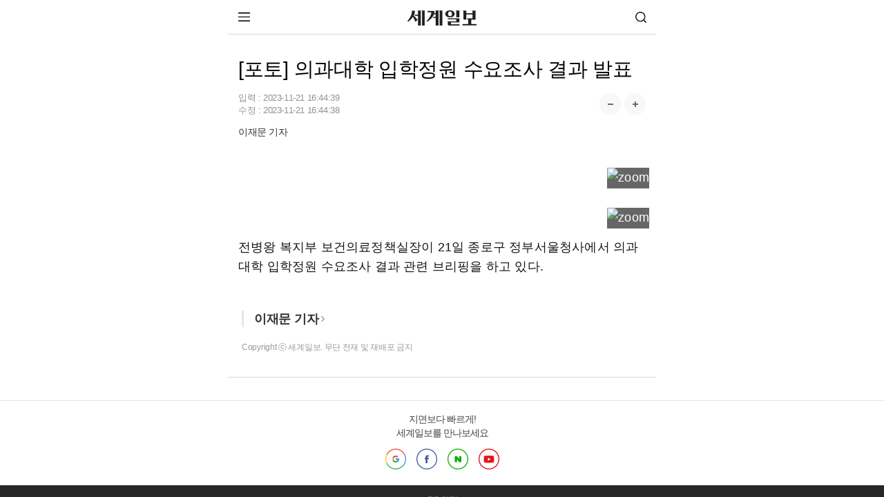

--- FILE ---
content_type: text/html; charset=UTF-8
request_url: https://mhevent.segye.com/mbi/snscount
body_size: 1664
content:
<?
header('Content-type: application/json');
if(	$method == 'POST' ){
#print_r($_POST);
#	echo json_encode(array('statusText' => 'FAIL', 'message' => ' ONLY `POST` METHOD USE.'));

#INSERT INTO 테이블명 (키필드명1,필드명2,필드명3) VALUES ('값1','값2','값3) 
#ON DUPLICATE KEY UPDATE 키필드명1 = '값1', 필드명2 = '값2', 필드명3 = '값3'
#exit;

	$jData= json_decode($_POST[JsonData], true); 

	$DB->mysqli->query(" set autocommit=0");
	$DB->mysqli->query(" begin ");
	$query1 = " INSERT INTO MH_BI_SNS(resource_id,  facebook_like, livre_num,date_created) 
				VALUES(
				'".$jData['resourceId']."',
				'".$jData['facebook_like']."',
				'".$jData['livre_num']."',
				UNIX_TIMESTAMP(now())*1000
				)";
#				  `browser` varchar(128) DEFAULT NULL,
#				  `date_created` bigint(20) DEFAULT NULL,
#				  `reserved_1` int(11) DEFAULT NULL,
#				  `reserved_2` int(11) DEFAULT NULL,
#				  `reserved_3` varchar(36) DEFAULT NULL,
#				  `reserved_4` varchar(36) DEFAULT NULL,
#				  `reserved_5` varchar(36) DEFAULT NULL,
#				  `reserved_6` varchar(36) DEFAULT NULL
			
	//echo json_encode(array('sql' => 'proess', 'message' => $query1 ));
	//exit;
	$res1 = $DB->query($query1);
	if($res1 > 0){
		$DB->mysqli->query(" commit ");
		echo json_encode(array('statusText' => 'SUCESS', 'message' => ' {`MH_BI_SNS`} INSERT SUCESS!! '));
	}else{
		$DB->mysqli->query(" rollback ");
		echo json_encode(array('statusText' => 'FAIL', 'message' => ' {`MH_BI_SNS`} INSERT FAIL!! '));
	}
	exit;
}else{
	echo json_encode(array('statusText' => 'FAIL', 'message' => ' ONLY `POST` METHOD USE.'));
	exit;
}

?>


--- FILE ---
content_type: text/html; charset=utf-8
request_url: https://www.google.com/recaptcha/api2/aframe
body_size: 224
content:
<!DOCTYPE HTML><html><head><meta http-equiv="content-type" content="text/html; charset=UTF-8"></head><body><script nonce="Juk1k6QyRJ6lgZ1zunuKsw">/** Anti-fraud and anti-abuse applications only. See google.com/recaptcha */ try{var clients={'sodar':'https://pagead2.googlesyndication.com/pagead/sodar?'};window.addEventListener("message",function(a){try{if(a.source===window.parent){var b=JSON.parse(a.data);var c=clients[b['id']];if(c){var d=document.createElement('img');d.src=c+b['params']+'&rc='+(localStorage.getItem("rc::a")?sessionStorage.getItem("rc::b"):"");window.document.body.appendChild(d);sessionStorage.setItem("rc::e",parseInt(sessionStorage.getItem("rc::e")||0)+1);localStorage.setItem("rc::h",'1762830401409');}}}catch(b){}});window.parent.postMessage("_grecaptcha_ready", "*");}catch(b){}</script></body></html>

--- FILE ---
content_type: text/css;charset=UTF-8
request_url: https://m.segye.com/static/2019_segyeMobile/resources/css/style.css?v20250528_3
body_size: 129982
content:
@charset 'utf-8';


/* ----------------------------------------
  SegyeTimes Mobile Cascading Style Sheets
-------------------------------------------*/
html, body { width:100%; margin:0; padding:0; }
body { background:#e8e8e8; font-family:MalgunGothic,"Malgun Gothic",HelveticaNeue,AppleSDGothicNeo,sans-serif; font-size:13px; line-height:18px; color:#555; letter-spacing:-1px; }

div, p, ul, ol, li, dl, dt, dd, form, fieldset, button, blockquote, table, th, td, h1, h2, h3, h4, h5, h6 { margin:0; padding:0; }
form, input, select, textarea, button { font-family:MalgunGothic,"Malgun Gothic",HelveticaNeue,AppleSDGothicNeo,sans-serif; font-size:13px; line-height:18px; color:#777; }
table { border-collapse:collapse; }
table caption { text-align:left; display:none; }
ul, ol, li { list-style:none; }
button { border:0; margin:0; padding:0; cursor:pointer; outline-style:none; }
input, select, textarea { outline-style:none; margin:0; }
img { border:0; }
em { font-style:normal; }

@-moz-document url-prefix() {
	button { padding-bottom:3px !important; }
	label input { margin-top:0 !important; }
}


a { color:#555; text-decoration:none; cursor:pointer; }
a:hover { color:#555; text-decoration:none; cursor:pointer; }



/* layout ------------------------------------------------------------------------*/
body.stop { height:100%; overflow:hidden; }
.maskMenu { position:fixed; z-index:90; top:0; left:0; right:0; bottom:0; background:#000; opacity:0.8; }
.maskScreen { position:fixed; z-index:900; top:0; left:0; right:0; bottom:0; background:#000; opacity:0.65; }


/* Top */
#wrapTop { position:relative; z-index:1; min-height:34px; background:#fff; border-bottom:solid 1px #e0e0e0; box-shadow:0 0 2px rgba(0,0,0,.05); padding-top:15px; overflow:hidden; }
#wrapTop h1 { width:82px; height:19px; background:url('../../resources/images/logo.png') center center no-repeat; background-size:100% auto; margin:1px auto; font-size:0; line-height:0; display:block; overflow:hidden; }
#wrapTop.brief { border-bottom:solid 1px #d8d8d8; box-shadow:none; }
#wrapTop.brief h1 { margin-top:0; }

#wrapTop .btnMenu,
#wrapTop .btnSearch { position:absolute; background-position:center center; background-repeat:no-repeat; font-size:0; line-height:0; display:block; overflow:hidden; }
#wrapTop .btnMenu { top:0; left:0; width:48px; height:49px; /*background-image:url('../../resources/images/icon_menu.png'); background-size:18px auto; */}
#wrapTop .btnMenu img{
    width: 17px;
    height: 13px;
    padding: 18px 0 0 15px;
}
#wrapTop .btnSearch { top:0; right:0; width:44px; height:49px; background-image:url('../../resources/images/icon_search.png'); background-size:16px auto; }

#wrapTop .menuBox { position:relative; height:40px; margin:19px 0 -9px 0; padding:0 3px; }
#wrapTop .menuBox ul { width:100%; display:table; }
#wrapTop .menuBox ul li { width:15%; padding:0 12px; text-align:center; white-space:nowrap; display:table-cell; }
#wrapTop .menuBox ul li:nth-child(5) { width:18%; }
#wrapTop .menuBox ul li:nth-child(6) { width:22%; }
#wrapTop .menuBox ul a { font-size:14px; font-weight:bold; color:#000; }
#wrapTop .menuBox.scroll { width:100%; padding:0; overflow:auto; }
#wrapTop .menuBox.scroll ul { width:auto; padding:0 3px; }
#wrapTop .maskOver { position:absolute; bottom:0; width:55px; height:40px; background-image:url('../../resources/images/mask_menu.png'); background-repeat:repeat-y; background-size:150px auto; }
#wrapTop .maskOver.left { left:0; background-position:left top; display:none; }
#wrapTop .maskOver.right { right:0; background-position:right top; }

#wrapMenu { position:fixed; z-index:99; top:0; left:0; width:100%; max-height:100%; background:#e8e8e8; display:none; overflow:auto; }
#wrapMenu .titBox { position:fixed; top:0; left:0; width:100%; height:48px; background:#426aaf; }
#wrapMenu .titBox a { font-size:0; line-height:0; display:block; overflow:hidden; }
#wrapMenu .titBox .logo { width:105px; height:48px; background:url('../../resources/images/logo_menu.png') center center no-repeat; background-size:75px 16px; }
#wrapMenu .titBox .close { position:absolute; top:0; right:0; width:47px; height:48px; /*background:url('../../resources/images/icon_close.png') center center no-repeat; background-size:17px auto; */}
#wrapMenu .titBox .close img{
    width: 18px;
    height: 18px;
    padding: 15px;
}


#wrapMenu .memuBox { padding-top:48px; }
#wrapMenu .memuBox .tit { border-bottom:solid 1px #e0e0e0; margin-top:-1px; padding-bottom:12px; font-style:normal; font-size:13px; font-weight:bold; color:#000; display:block; }
#wrapMenu .memuBox .cont { background:#fff; border-top:solid 1px #e2e2e2; border-bottom:solid 1px #e2e2e2; margin-top:10px; padding:15px; }
#wrapMenu .memuBox .cont:after { content:''; display:block; clear:both; }
#wrapMenu .memuBox .cont:first-child { border-top:0; margin-top:0; }
#wrapMenu .memuBox .cont:first-child .tit { border:0; padding-bottom:2px; }

#wrapMenu .newsList { margin-left:-8px; }
#wrapMenu .newsList:after { content:''; display:block; clear:both; }
#wrapMenu .newsList li { float:left; width:33.33%; margin-top:10px; }
#wrapMenu .newsList li:nth-child(3n-1) { width:33.34%; }
#wrapMenu .newsList a { height:30px; background:#f6f6f6; border:solid 1px #e3e3e3; margin-left:8px; font-size:13px; color:#222; line-height:30px; text-align:center; display:block; overflow:hidden; }

#wrapMenu .extraList, .memuBox .serviceList { position:relative; float:left; margin:15px 0 2px 0; }
#wrapMenu .extraList li, .memuBox .serviceList li { margin-top:21px; letter-spacing:-1px; }
#wrapMenu .extraList li:first-child, .memuBox .serviceList li:first-child { margin-top:0; }
#wrapMenu .extraList { width:52%; border:0; border-right:solid 1px #e5e5e5; margin-right:-1px; }
#wrapMenu .extraList li { padding-right:15px; }
#wrapMenu .serviceList { width:48%; }
#wrapMenu .serviceList:before { content:''; position:absolute; top:0; left:0; bottom:0; width:1px; background:#e5e5e5; display:block; }
#wrapMenu .serviceList li { padding-left:15px; }

#wrapMenu .addLink { background:#fff; border-top:solid 1px #e2e2e2; border-bottom:solid 1px #e2e2e2; margin-top:10px; }
#wrapMenu .addLink:after { content:''; display:block; clear:both; }
#wrapMenu .addLink li { position:relative; float:left; width:33.33%; padding:12px 0; letter-spacing:-1px; text-align:center; }
#wrapMenu .addLink li:before { content:''; position:absolute; top:16px; left:0; width:1px; height:10px; background:#d5d5d5; display:block; }
#wrapMenu .addLink li:nth-child(2) { width:33.34%; }
#wrapMenu .addLink li:first-child:before { display:none; }

#wrapMenu .pcLink { padding:11px 0 12px 0; font-size:12px; text-align:center; display:block; }


/* Content */
#wrapCont { position:relative; z-index:1; }
#wrapCont h2 { width:0; height:0; font-size:0; line-height:0; display:block; overflow:hidden; }
#wrapCont h3 { font-size:14px; color:#000; }


/* Footer */
#wrapFooter { position:relative; z-index:1; background:#fff; border-top:solid 1px #e2e2e2; margin-top:10px; text-align:center; }
#wrapFooter .copy { background:#272727; padding:12px 0 15px 0; text-align:center; }
#wrapFooter .copy a{color:#6c6c6c;}
#wrapFooter .copy .txt { margin-top:11px; font-size:12px; font-weight:bold; color:#6c6c6c;letter-spacing:-0.2px; }
#wrapFooter .copy .link { position:relative; margin:0 13px; color:#949494; display:inline-block; }
#wrapFooter .copy .link:before { content:''; position:absolute; top:3px; left:-15px; width:1px; height:12px; background:#6c6c6c; display:block; }
#wrapFooter .copy a:first-child:before { display:none; }

#wrapFooter .intro { padding-top:16px; font-size:14px; color:#444; line-height:20px; letter-spacing:-1px; }

#wrapFooter .socialLink { height:30px; margin:13px 0 23px 0; font-size:0; line-height:0; display:block; }
#wrapFooter .socialLink li { margin-left:15px; display:inline-block; }
#wrapFooter .socialLink li:first-child { margin-left:0; }
#wrapFooter .socialLink a { width:30px; height:30px; background-image:url('../../resources/images/icon_social.png'); background-repeat:no-repeat; background-size:auto 30px; font-size:0; line-height:0; text-indent:-9999px; display:block; overflow:hidden; }
#wrapFooter .socialLink .facebook { background-position:0 center; }
#wrapFooter .socialLink .twitter { background-position:-45px center; }
#wrapFooter .socialLink .npost { background-position:-90px center; }
#wrapFooter .socialLink .insta { background-position:-135px center; }
#wrapFooter .socialLink .youtube { background-position:-180px center; }
#wrapFooter .socialLink .google {background-position: -225px center;}


/* common --------------------------------------------------------------------- */
.keyword { position:relative; font-size:0; line-height:0; }
.keyword a { background:#efefef; border:solid 1px #b7b7b7; border-radius:50px; display:inline-block; }
.keyword .type1 { background:#eaf2f7; border-color:#88b7d5; }
.keyword .type2 { background:#eef7f8; border-color:#88ccd3; }
.keyword .type3 { background:#eff0f7; border-color:#a8aed6; }
.keyword .type4 { background:#f1f6ec; border-color:#b2cd97; }
.keyword .type5 { background:#ebf6f0; border-color:#90ceaa; }



/* index ------------------------------------------------------------------------*/
#wrapIndex { position:relative; z-index:1; }
#wrapIndex > div { position:relative; background:#fff; border-top:solid 1px #e2e2e2; border-bottom:solid 1px #e2e2e2; margin-top:10px; padding:15px; }
#wrapIndex > div h2 { width:0; height:0; font-size:0; line-height:0; overflow:hidden; }
#wrapIndex > div h3 { margin:2px 0 0 -1px; font-size:14px; color:#000; }

#wrapIndex .pic { font-size:0; line-height:0; display:block; overflow:hidden; }
#wrapIndex .pic img { width:100%; }
#wrapIndex .more { position:absolute; top:17px; left:15px; right:15px; height:18px; background:url('../../resources/images/mark_more.png') right center no-repeat; background-size:auto 14px; font-size:0; line-height:0; display:block; overflow:hidden; }

#wrapIndex .topNews { background:none; border:0; padding:0; }
#wrapIndex .topNews ul { background:#fff; border-top:solid 1px #e2e2e2; border-bottom:solid 1px #e2e2e2; margin-top:10px; padding:0 15px; }
#wrapIndex .topNews ul li { border-top:solid 1px #e0e0e0; padding:12px 0; white-space:nowrap; text-overflow:ellipsis; overflow:hidden; font-size:15px;}
#wrapIndex .topNews ul li:first-child { border:0; }
#wrapIndex .topNews .headline { background:#fff; border-bottom:solid 1px #e2e2e2; }
#wrapIndex .topNews .headline .tit { padding:15px 14px 17px 14px; font-size:17px; font-weight:normal; color:#000; line-height:24px; letter-spacing:-1px; word-wrap:break-word; word-break:keep-all; display:block; }

#wrapIndex .todayWord a { height:28px; margin:8px 0 0 5px; padding:0 10px; font-size:13px; line-height:28px; }
#wrapIndex .todayWord span { margin-top:-4px; font-size:15px; vertical-align:middle; display:inline-block; }
#wrapIndex .todayWord .keyword { margin-left:-5px; padding-top:5px; }

#wrapIndex .newsList { background:none; border:0; padding:0; }
#wrapIndex .newsList ul { background:#fff; border-top:solid 1px #e2e2e2; border-bottom:solid 1px #e2e2e2; margin-top:10px; }
#wrapIndex .newsList ul:after { content:''; display:block; clear:both; }
#wrapIndex .newsList ul li.hide { display:none; }
#wrapIndex .newsList .tit { word-wrap:break-word; word-break:keep-all; text-overflow:ellipsis; display:-webkit-box; overflow:hidden; -webkit-box-orient:vertical; -webkit-line-clamp:2; }
#wrapIndex .newsList .type1 { padding:4px 10px 16px 10px;/* padding:4px 10px 16px 10px; */ /* 양혜정 */ padding:0; border:hidden !important; }
#wrapIndex .newsList .type1 li { float:left; width:50%; margin-top:16px; }
#wrapIndex .newsList .type1 li:nth-child(2n-1) { clear:both; }
#wrapIndex .newsList .type1 a { margin:0 5px; display:block; }
#wrapIndex .newsList .type1 .tit { max-height:37px; margin-top:7px; font-size:14px;}
#wrapIndex .newsList .type2 { padding:0 15px; }
#wrapIndex .newsList .type2 li { position:relative; border-top:solid 1px #e5e5e5; padding:12px 0; font-size:15px;}
#wrapIndex .newsList .type2 li:after { content:''; display:block; clear:both; }
#wrapIndex .newsList .type2 li:first-child { border-top:0; }
#wrapIndex .newsList .type2 .tit { max-height:36px; }
#wrapIndex .newsList .type2 .pic { position:absolute; top:15px; left:0; width:98px; height:60px; }
#wrapIndex .newsList .type2 .pic + .tit { width:100%; height:60px; padding:3px 0 2px 112px; vertical-align:middle; display:table-cell; }
#wrapIndex .newsList .btnOpen { background:#fff; border-top:solid 1px #dbdbdb; border-bottom:solid 1px #e2e2e2; margin-top:-1px; padding:11px 0 12px 0; font-size:12px; color:#444; text-align:center; display:block; display:block; }
#wrapIndex .newsList .btnOpen span { background:url('../../resources/images/mark_open.png') right center no-repeat; background-size:10px auto; padding-right:15px; display:inline-block; }

#wrapIndex .banner { height:67px; background:#f5fdff; margin-top:10px; padding:0 !important; font-size:0; line-height:0; text-align:center; overflow:hidden; }
#wrapIndex .banner a { display:block; }
#wrapIndex .banner img { height:67px; }

#wrapIndex .vidclip { background:#333; border:0; padding:15px 0; overflow:hidden; margin:-15px !important;}
#wrapIndex .vidclip h3 { margin-left:14px; color:#fff; }
#wrapIndex .vidclip .txt { height:40px; margin:11px 5px 0 5px; font-size:14px; color:#cdcdcd; line-height:19px; letter-spacing:-1.2px; word-wrap:break-word; word-break:keep-all; text-overflow:ellipsis; display:-webkit-box; overflow:hidden; -webkit-box-orient:vertical; -webkit-line-clamp:2; }
#wrapIndex .vidclip .pic { position:relative; margin:0 5px; }
#wrapIndex .vidclip .pic:after { content:''; position:absolute; right:13px; bottom:13px; width:35px; height:35px; background:url('../../resources/images/mark_vid.png') center center no-repeat; background-size:35px 35px; display:block; }
#wrapIndex .vidclip .slideBox { width:253%; margin:13px 0 0 -76.5%; }
#wrapIndex .vidclip .slideBox ul:after { content:''; display:block; clear:both; }
#wrapIndex .vidclip .slideBox ul li { float:left; width:33.33%; }
#wps_layout1_box8 { border:0 !important; padding:0 !important; } /* 20190717 양혜정 추가 */

#wrapIndex .reporter { padding-bottom:0; }
#wrapIndex .reporter ul { margin-top:13px; height:348px;overflow:hidden;}
#wrapIndex .reporter ul li { position:relative; border-top:solid 1px #e5e5e5; padding:12px 0; }
#wrapIndex .reporter ul li:after { content:''; display:block; clear:both; }
#wrapIndex .reporter ul li:first-child { border-color:#d5d5d5; }
#wrapIndex .reporter ul a { display:block; }
#wrapIndex .reporter .tit { margin-top:4px; font-size:15px; color:#222; word-wrap:break-word; word-break:keep-all; display:block; }
#wrapIndex .reporter .txt { margin-top:4px; font-size:14px; color:#777; white-space:nowrap; text-overflow:ellipsis; display:block; overflow:hidden; }
#wrapIndex .reporter .pic { position:absolute; top:50%; right:0; width:53px; height:53px; border:solid 1px #e6e6e6; border-radius:100px; margin-top:-27px; }
#wrapIndex .reporter .writer { font-size:12px; color:#2367d7; display:block; }
#wrapIndex .reporter .pic + .writer + a { margin-right:70px; }

#wrapIndex .tabList { padding-bottom:0; }
#wrapIndex .tabList h3 > span { font-weight:normal; color:#777; }
#wrapIndex .tabList h3 > span:before { content:''; width:1px; height:13px; background:#e0e0e0; margin:-4px 9px 0 6px; vertical-align:middle; display:inline-block; }
#wrapIndex .tabList h3 > span:first-child:before { display:none; }
#wrapIndex .tabList h3 > span.now { font-weight:bold; color:#000; }
#wrapIndex .tabList ul { margin-top:13px; }
#wrapIndex .tabList ul li { border-top:solid 1px #e5e5e5; padding:12px 0; white-space:nowrap; text-overflow:ellipsis; overflow:hidden; font-size:15px;}
#wrapIndex .tabList ul li:first-child { border-color:#d5d5d5; }
#wrapIndex .tabList .more { left:auto; width:14px; }
#wrapIndex .tabList .cont { display:none; }
#wrapIndex .tabList .cont.open { display:block; }

#wrapIndex .hitList { padding-bottom:0; }
#wrapIndex .hitList ol { margin-top:13px; }
#wrapIndex .hitList ol li { list-style:decimal; list-style-position:inside; border-top:solid 1px #e5e5e5; padding:12px 5px 12px 0; font-family:arial; font-style:italic; font-size:15px; color:#000; white-space:nowrap; text-overflow:ellipsis; overflow:hidden; }
#wrapIndex .hitList ol li a { margin-left:1px; font-family:MalgunGothic,"Malgun Gothic",HelveticaNeue,AppleSDGothicNeo,sans-serif; font-style:normal; font-size:15px; font-weight:normal; }
#wrapIndex .hitList ol li:nth-child(1),
#wrapIndex .hitList ol li:nth-child(2),
#wrapIndex .hitList ol li:nth-child(3) { color:#2367d7; }
#wrapIndex .hitList ol li:first-child { border-color:#d5d5d5; }

#wrapIndex .entertain { padding-bottom:0; }
#wrapIndex .entertain h3 > span { font-weight:normal; color:#777; }
#wrapIndex .entertain h3 > span:before { content:''; width:1px; height:13px; background:#e0e0e0; margin:-4px 9px 0 6px; vertical-align:middle; display:inline-block; }
#wrapIndex .entertain h3 > span:first-child:before { display:none; }
#wrapIndex .entertain h3 > span.now { font-weight:bold; color:#000; }
#wrapIndex .entertain ul { padding-top:1px; }
#wrapIndex .entertain ul li { position:relative; border-top:solid 1px #e5e5e5; padding:12px 0; font-size:15px;}
#wrapIndex .entertain ul li:first-child { z-index:2; border-top:0; border-bottom:solid 1px #d5d5d5; margin:0 -15px -1px -15px; overflow:hidden; }
#wrapIndex .entertain ul li:first-child .pic { position:relative; top:0; width:100%; height:auto; }
#wrapIndex .entertain ul li:first-child .pic + .tit { width:auto; height:auto; padding:12px 10px 1px 15px; font-size:15px; display:block; }
#wrapIndex .entertain .tit { max-height:36px; }
#wrapIndex .entertain .pic { position:absolute; top:15px; left:0; width:98px; height:60px; }
#wrapIndex .entertain .pic img { min-height:100%; }
#wrapIndex .entertain .pic + .tit { width:100%; height:60px; padding:3px 0 3px 112px; vertical-align:middle; display:table-cell; }
#wrapIndex .entertain .cont { display:none; }
#wrapIndex .entertain .cont.open { display:block; }
#wrapIndex .entertain .more { left:auto; width:15px; }
#wrapIndex .entertain .paging { height:27px; border-top:solid 1px #e5e5e5; padding:15px 0 20px 0; text-align:center; }
#wrapIndex .entertain .paging span { height:27px; font-family:arial; font-size:12px; color:#666; line-height:25px; display:inline-block; }
#wrapIndex .entertain .paging .now { font-weight:bold; color:#000; }
#wrapIndex .entertain .paging .total:before { content:'/'; height:27px; margin:1px 6px 0 1px; font-style:normal; font-weight:normal; color:#666; vertical-align:middle; display:inline-block; }
#wrapIndex .entertain .paging .arrow { width:25px; height:25px; background-image:url('../../resources/images/paging_list.png'); background-repeat:no-repeat; background-size:auto 9px; border:solid 1px #e8e8e8; margin:0; font-size:0; line-height:0; text-indent:-9999px; vertical-align:middle; display:inline-block; overflow:hidden; }
#wrapIndex .entertain .paging .arrow.prev { background-position:10px center; margin-right:11px; }
#wrapIndex .entertain .paging .arrow.next { background-position:-25px center; margin-left:11px; }

#wrapIndex .digital { padding-bottom:16px; }
#wrapIndex .digital ul { margin:-3px -5px 0 -5px; }
#wrapIndex .digital ul:after { content:''; display:block; clear:both; }
#wrapIndex .digital ul li { float:left; width:50%; margin-top:16px; }
#wrapIndex .digital ul li:nth-child(2n-1) { clear:both; }
#wrapIndex .digital ul a { margin:0 5px; display:block; }
#wrapIndex .digital .tit { max-height:37px; margin-top:7px; letter-spacing:-1.5px; word-wrap:break-word; word-break:keep-all; text-overflow:ellipsis; display:-webkit-box; overflow:hidden; -webkit-box-orient:vertical; -webkit-line-clamp:2; }

/* 메인 20190717 양혜정추가 */
#wrapIndex .photoList .pic img {max-width:100% !important;width:auto;}



/* sub ------------------------------------------------------------------------- */
/* 섹션 메인  */
.mainTopNews { position:relative; width:100%; background:#404040; margin-top:10px; padding:25px 0 20px 0; overflow:hidden; }
.mainTopNews .tit { margin:13px 35px 0 35px; font-size:15px; color:#fff; white-space:nowrap; text-overflow:ellipsis; text-align:center; text-shadow:0 0 3px #000; display:block; overflow:hidden; opacity:0.45; }
.mainTopNews .pic { background:#000; margin:0 5px; font-size:0; line-height:0; display:block;  /* 양혜정추가 */padding-top:60%; position:relative; overflow:hidden; }
.mainTopNews .pic img { width:100%; opacity:.4; /* 양혜정추가 */ position:absolute; top:0; left:0; bottom:0; right:0; height:100%;/**/ }
.mainTopNews .slideBox { position:relative; width:253%; margin:0 0 0 -76.5%; }
.mainTopNews .slideBox ul:after { content:''; display:block; clear:both; }
.mainTopNews .slideBox ul li { float:left; width:33.33%; }
.mainTopNews .slideBox ul li.now .tit { margin:13px 5px 0 5px; opacity:1; }
.mainTopNews .slideBox ul li.now .pic img { opacity:1; }
.mainTopNews .bx-controls { position:relative; margin-top:18px; }
.mainTopNews .bx-pager { width:0; height:0; overflow:hidden; }
.mainTopNews .bx-controls-direction { width:110px; margin:0 auto; }
.mainTopNews .bx-controls-direction:after { content:''; display:block; clear:both; }
.mainTopNews .bx-controls-direction a { float:left; width:25px; height:25px; background-image:url('../../resources/images/paging_topnews.png'); background-repeat:no-repeat; background-size:auto 11px; border:solid 1px #888; font-size:0; line-height:0; display:inline-block; overflow:hidden; }
.mainTopNews .bx-controls-direction .bx-prev { background-position:9px center; }
.mainTopNews .bx-controls-direction .bx-next { float:right; background-position:-34px center; }
.mainTopNews .pageNum { position:absolute; top:4px; left:50%; width:50px; margin-left:-25px; font-size:12px; color:#999; text-align:center; }
.mainTopNews .pageNum i { font-style:normal; font-weight:bold; color:#2367d7; }
.mainTopNews .pageNum small { font-size:12px; }
.mainTopNews .pageNum small:before { content:'/'; margin:0 5px; display:inline-block; }

.mainTopGallery { position:relative; background:#fff; border-bottom:solid 1px #e2e2e2; margin-top:10px; }
.mainTopGallery ul:after { content:''; display:block; clear:both; }
.mainTopGallery ul li { float:left; width:100%; }
.mainTopGallery .tit { padding:13px 14px 15px 14px; font-size:17px; color:#000; line-height:24px; word-wrap:break-word; word-break:keep-all; display:block; }
.mainTopGallery .pic { font-size:0; line-height:0; display:block; /* 양혜정추가 */padding-top:60%; position:relative; overflow:hidden; background:#000;}
.mainTopGallery .pic img {max-width:100%;  position:absolute; top:0; left:0; bottom:0; right:0; height:100%;margin: auto;}
.mainTopGallery .bx-pager { border-top:solid 1px #d5d5d5; margin:0 15px; padding:16px 0; text-align:center; }
.mainTopGallery .bx-pager a { width:10px; height:10px; background:#e6e6e6; border-radius:10px; font-size:0; line-height:0; text-indent:-9999px; display:block; overflow:hidden; }
.mainTopGallery .bx-pager a.active { background:#ee297d; }
.mainTopGallery .bx-pager div { margin:0 4px; display:inline-block; }

.mainIssWord { background:#fff; margin-top:10px; border-top:solid 1px #e2e2e2; border-bottom:solid 1px #e2e2e2; padding:17px 12px 20px 12px; }
.mainIssWord h3 { margin-left:2px; }
.mainIssWord ul { padding-top:8px; }
.mainIssWord ul:after { content:''; display:block; clear:both; }
.mainIssWord ul li { float:left; width:50%; margin-top:5px; }
.mainIssWord ul a { position:relative; margin:0 3px; display:block; }
.mainIssWord .tit { position:absolute; z-index:10; left:7%; right:7%; bottom:8%; color:#fff; }
.mainIssWord .pic { position:relative; z-index:1; width:100%; font-size:0; line-height:0; display:block; overflow:hidden; /*양혜정 추가 */padding-top:60%; }
.mainIssWord .pic:after { content:''; position:absolute; left:0; right:0; bottom:0; height:100%; background:url('../../resources/images/mask_txtbg_01.png') left bottom repeat-x; background-size:auto 100%; display:block; }
.mainIssWord .pic img { /*width:100%;*/ position:absolute; top:50%; left:50%; bottom:0; /*right:0;*/ margin:0 auto; max-width:100%; height:100%;-webkit-transform:translate(-50%, -50%); } /* 20190716 양혜정 썸네일 비율 수정 */

.mainBanner { background:#f5fdff; border-top:solid 1px #e2e2e2; border-bottom:solid 1px #e2e2e2; margin-top:10px; padding:0; font-size:0; line-height:0; text-align:center; overflow:hidden; }
.mainBanner a { display:block; }
.mainBanner img { height:67px; }


/*목록 */
.listBox { background:#fff; border-top:solid 1px #e2e2e2; border-bottom:solid 1px #e2e2e2; margin-top:10px; }
.listBox h3 { width:0; height:0; font-size:0 !important; line-height:0 !important; display:block; overflow:hidden; }
.listBox ul { margin:0 15px; }
.listBox ul li { position:relative; border-top:solid 1px #e5e5e5; padding:12px 0; word-wrap:break-word; word-break:keep-all; font-size:15px;}
.listBox ul li:after { content:''; display:block; clear:both; }
.listBox ul li:first-child { border-top:0; }
.listBox .tit { display:block; }
.listBox .pic { position:absolute; top:15px; left:0; width:98px; height:59px; font-size:0; line-height:0; display:block; overflow:hidden; text-align:center;background:#f2f2f2;}
.listBox .pic img { /*width:100%; min-height:100%;*/height:100%; }
.listBox .pic + .tit { height:59px; padding:4px 0 2px 112px; vertical-align:middle; display:table-cell; }
.listBox .btnOpen { background:#fff; border-top:solid 1px #dbdbdb; padding:11px 0 12px 0; font-size:12px; color:#444; text-align:center; display:block; display:block; }
.listBox .btnOpen span { background:url('../../resources/images/mark_open.png') right center no-repeat; background-size:10px auto; padding-right:15px; display:inline-block; }
.listBox .paging { height:41px; border-top:solid 1px #dbdbdb; text-align:center; }
.listBox .paging:after { content:''; display:block; clear:both; }
.listBox .paging a { height:100%; padding:0 8px; font-size:12px; color:#666; line-height:40px; vertical-align:middle; display:inline-block; }
.listBox .paging .here { font-weight:bold; color:#000; }
.listBox .paging .arrow { width:41px; height:41px; background-image:url('../../resources/images/paging_list.png'); background-repeat:no-repeat; background-size:auto 13px; padding:0; font-size:0; line-height:0; }
.listBox .paging .arrow.prev { float:left; background-position:15px center; }
.listBox .paging .arrow.next { float:right; background-position:-33px center; }


/* 일반 리스트 */
.subList{padding:0 15px 10px;overflow:hidden;}
.subList li{position:relative;border-top:1px solid #f2f2f2;}
.subList li:first-child {border-top-width:0;}
.subList li:first-child a.l_news_drw{padding-top:17px;}

a.l_news_drw{color:#303038;overflow:hidden;position:relative;display:table;width:100%;-webkit-box-sizing:border-box;box-sizing:border-box;z-index:100;padding:11px 0;}
.l_news_im{position:relative;display:table-cell;width:110px;/*border-radius: 6px;*/height: 66px;text-align: center;background: #f3f3f3;overflow: hidden;}
.l_news_im::before{position:absolute;top:0;left:0;right:0;bottom:0;content:'';display:block;/*border:1px solid rgba(0,0,0,0.08);*/ /*border-radius: 5px;*/}
html[data-useragent*='Android 2.3'] 
.l_news_im{display:inline-block}
html[data-useragent*='Android 5.0'][data-useragent*='inapp'] 
.l_news_im,html[data-useragent*='Android 5.0'][data-useragent*='Chrome'] 
.l_news_im{ -webkit-border-radius :6px;}
.l_news_im>a{display:block}
.l_news_im>img{max-width:110px;max-height: 100%; /*border-radius:5px;*/margin: auto;top: 0;bottom: 0;position: absolute;left: 0;right: 0;}
.l_news_drw.highlight{background-color:#e7f3f8}
.l_news_tx{display:table-cell;height: 66px;-webkit-box-sizing:border-box;box-sizing:border-box;vertical-align:middle;padding:3px 0 4px;font-family:HelveticaNeue-Light,AppleSDGothicNeo-Light,sans-serif;letter-spacing:-1px;line-height:17.5px}
.l_news_im+.l_news_tx{padding:0 0 0 12px}
.l_news_tit{display:block;padding-bottom:3px;font-size:16px;line-height:21px;font-weight:normal;word-break:break-all;word-wrap:break-word}
.l_news_tit strong{overflow:hidden;display:-webkit-box;text-overflow:ellipsis;-webkit-box-orient:vertical;-webkit-line-clamp:2;font-size:16px;font-weight:normal;line-height:1.278}




/* 서브 리스트 페이징 */
.list-paging {font-size: 0;text-align: center; padding: 15px 0 15px 0;border-top:1px solid #f2f2f2;}
.list-paging ul { display: inline; margin: 0 20px;}
.list-paging .anchor { display: inline-block; vertical-align: top; width: 28px; height: 28px; line-height: 25px; font-size: 14px; color: #111; font-family: Roboto;}
.list-paging .anchor.on { background-color: #f0f4fb; color: #fff;}
.list-paging .anchor+.anchor { margin-left: 3px;}
.list-paging .anchor a { display: block;}
.list-paging .prev {display: inline-block; vertical-align: top; width: 8px; height: 14px; margin: 4px 0 0 4px; background: url(../images/arrow_01_prev_01.png) no-repeat center; background-size: contain;padding-top:5px;}
.list-paging .next {display: inline-block; vertical-align: top; width: 8px; height: 14px; margin: 4px 4px 0 0; background: url(../images/arrow_01_next_01.png) no-repeat center; background-size: contain;padding-top:5px;}
.list-paging .end.off,.list-paging .next.off,.list-paging .prev.off,.list-paging .start.off { opacity: .3;}



/* 상세 
.viewBox { position:relative; z-index:2; background:#fff; border-bottom:solid 1px #e2e2e2; padding-top:20px; }
.viewBox h3 { padding:0 15px; font-size:24px !important; font-weight:bold; color:#000 !important; line-height:30px !important; letter-spacing:-2px; }
.viewBox .info { position:relative; margin:15px 15px -2px 15px; }
.viewBox .info:after { content:''; display:block; clear:both; }
.viewBox .date { float:left; margin-top:-2px; font-size:12px; color:#a8a8a8; line-height:18px; letter-spacing:0; }
*/
/* 상세 2023 리뉴얼 수정*/
.viewBox { position:relative; z-index:2; background:#fff;  /*border-top:solid 1px #f1f1f1;*/ padding-top:15px; }
.viewBox h3 {padding:0 15px;font-size: 29px !important;font-weight: normal;color:#000 !important;line-height: 40px !important;letter-spacing: -0.3px;font-family: HelveticaNeue,AppleSDGothicNeo-Regular,Arial,sans-serif;/*margin-top:15px;*/}
.viewBox .info { position:relative; margin:15px 15px -2px 15px; }
.viewBox .info:after { content:''; display:block; clear:both; }
.viewBox .date {float:left;/* width: 80%; */margin-top:-2px;font-size:13px;color:#929294;line-height:18px;letter-spacing:-0.4px;font-family: HelveticaNeue,AppleSDGothicNeo-Regular,Arial,sans-serif;}



.viewBox .help { position:relative; float:right; }
.viewBox .help .btn { position:relative; width:32px; height:32px; border:solid 1px #ddd; border-radius:50px; font-size:0; line-height:0; display:block; overflow:hidden; }
.viewBox .help .btn:after,
.viewBox .help .btn:before { content:'가'; position:absolute; display:block; }
.viewBox .help .btn:after { z-index:2; right:5px; bottom:7px; font-size:15px; color:#000; line-height:17px; }
.viewBox .help .btn:before { z-index:1; left:4px; bottom:9px; font-size:10px; color:#888; line-height:12px; }
.viewBox .help .pop { position:absolute; z-index:90; right:0; top:45px; width:240px; background:#f7f7f7; border:solid 1px #ccc; padding:15px 0 11px 0; text-align:center; box-shadow:0 3px 5px rgba(0,0,0,.2); display:none; }
.viewBox .help .pop:before { content:''; position:absolute; top:-10px; right:10px; width:12px; height:10px; background:url('../../resources/images/mark_pop.png') center bottom no-repeat; background-size:100% auto; display:block; }
.viewBox .help .pop a { position:relative; width:32px; height:32px; background:#fff; border:solid 1px #d5d5d5; border-radius:50px; margin:0 3px; font-size:0; line-height:0; color:#fff; display:inline-block; overflow:hidden; }
.viewBox .help .pop a:before { content:'가'; position:absolute; top:0; left:0; width:31px; height:32px; color:#555; line-height:32px; text-align:center; display:block; }
.viewBox .help .pop a.on { background:#555; border-color:#555; }
.viewBox .help .pop a.on:before { color:#fff; }
.viewBox .help .pop a.step1:before { font-size:13px; }
.viewBox .help .pop a.step2:before { font-size:15px; }
.viewBox .help .pop a.step3:before { font-size:17px; }
.viewBox .help .pop a.step4:before { font-size:19px; }
.viewBox .help .pop a.step5:before { font-size:21px; }
.viewBox .help.active .btn { background:#f7f7f7; border-color:#b5b5b5; }
.viewBox .help.active .pop { display:block; }





/* 상단 기자정보 2025 */
.media_end_head_journalist { position: relative; float: left; width:100%;  margin-top: 10px; font-size: 0; line-height: 0;}
.media_end_head_journalist_box { display: -webkit-inline-box; display: -ms-inline-flexbox; display: inline-flex; min-height: 24px; font-size: 14px; line-height: 14px; -webkit-box-align: center; -ms-flex-align: center; align-items: center; letter-spacing: -0.43px; vertical-align: top;}
.media_end_head_journalist_box.is_active::after { margin-top: -2px; -webkit-transform: rotate(270deg); transform: rotate(270deg);}
.media_end_head_journalist_thumb { position: relative; width: 24px;height: 24px; margin-right: 6px; border-radius: 50%; overflow: hidden;}
.media_end_head_journalist_thumb::before { position: absolute; top: 0; left: 0; bottom: 0; right: 0; border: 1px solid rgba(0,0,0,0.06); border-radius: 50%; content: '';}
.media_end_head_journalist_thumb img { width: 100%; vertical-align: top;}
.media_end_head_journalist_name { position: relative; color: #303038;}

/*.viewCont { position:relative; border-top:solid 1px #cacaca; margin-top:20px; padding:20px 15px 0 15px; font-size:18px;letter-spacing:0.2px; color:#141414; line-height:28px; overflow:hidden; }*/
.viewCont { position:relative;margin-top:2px;  padding:0 15px 20px 15px; font-size:18px;letter-spacing:0.2px; color:#141414; line-height:28px; overflow:hidden; }

.viewCont img { width:100%; height:100%;}
.viewCont .writer { margin-top:17px; }


.article_read{ margin-top: 20px;}

/*.viewCont .precis { position:relative; margin-bottom:13px; padding-left:12px; color:#000; line-height:23px; text-overflow:ellipsis; display:block;  }
.viewCont .precis:before { content:''; position:absolute; top:5px; left:0; bottom:5px; width:3px; background:#2367d7; display:block; }*/
.viewCont .precis { position:relative; margin-top:20px; padding-left:15px;border-left: 3px solid #e6e6ea; font-weight:bold;letter-spacing:-0.3px; line-height:1.56; text-overflow:ellipsis; display:block; }
.viewCont .precis:before { content:''; position:absolute; top:5px; left:0; bottom:5px; /*width:3px; background:#2367d7; */display:block; }
.viewCont .precis_inner{/*padding-left:15px;border-left: 3px solid #e6e6ea;*/}


.viewCont .contPhoto { margin:20px -15px 16px -15px; text-align:center; }
.viewCont .contPhoto img { max-width:100%; }
.viewCont .contPhoto .txt { max-width:500px; margin:0 auto; padding:0 15px 4px 15px; font-size:12px; color:#888; line-height:18px; text-align:left; }
.viewCont .contPhoto .txt:before { content:'▲'; margin:-6px 3px 0 0; vertical-align:middle; display:inline-block; }
.viewCont .contAD { float:right; width:200px; margin:17px 0 0 15px; font-size:0; line-height:0; text-align:center; }
.viewCont .contAD img { width:100%; margin-top:0; }
.viewCont .contAD > iframe { border:0; margin:0 auto; }
.viewCont .contAD.center { float:none; width:auto; margin:24px auto 23px auto; }
.viewCont .contAD.center img { width:auto; max-width:100%; }


/* 폰트 크게 작게 */
.viewBox .font { position:relative; float:right; }
.viewBox .font .btn { position:relative; float:right;width:29px; height:30px; border:1px solid #f3f3f3; border-radius:50px; font-size:0; line-height:0; display:block; overflow:hidden; }
.viewBox .font .btn.decreaseFontSize {/*background: url('../../resources/images/mobile_btn_fontminus.png') no-repeat;*/}
.viewBox .font .btn.increaseFontSize {/*background: url('../../resources/images/mobile_btn_fontplus.png') no-repeat;*/margin-left:5px;}


.viewCont.fontDown1 { font-size:13px; line-height:22px; }
.viewCont.fontDown1 .contAD { margin-top:10px; }
.viewCont.fontDown2 { font-size:15px; line-height:24px; }
.viewCont.fontUp1 { font-size:19px; line-height:28px; }
.viewCont.fontUp1 .precis { line-height:24px; }
.viewCont.fontUp2 { font-size:21px; line-height:30px; }
.viewCont.fontUp2 .precis { line-height:27px; }

.viewCont br + br + .contPhoto { margin-top:-2px; }

/* 20190723 양혜정 기사뷰 이미지100% 수정 ------------
.viewCont .article_read figure{width:100% !important;margin:15px 0;}
#read .article_read figure{margin:0 0 20px;}
*/
.viewCont .article_read figure{margin:30px -15px 25px -15px !important;}
/* 이미지 크게보기 */
.class_div_main{position: relative;}
.icon_ex{position: absolute;
    top: 10px;
    right: 10px;
    color: #fff;
    background: rgba(0,0,0,0.6);height:30px;}
.icon_ex img{width:30px;height:30px;}


/* 기사뷰 하단 기자 기사목록 */
.newsct_journalist{margin-top:50px;}
.media_journalistcard_item{margin-top:43px;padding-left:5px;}
.media_journalistcard_item:first-child{margin-top:0;}
.media_journalistcard_item_inner{padding-left:15px;border-left:3px solid #e6e6ea;}
.media_journalistcard_summary_info { -webkit-box-flex: 1; -ms-flex-positive: 1; flex-grow: 1; -ms-flex-negative: 1; flex-shrink: 1; padding-right: 19px;
    -webkit-box-sizing: border-box; box-sizing: border-box; font-size: 0; line-height: 0; vertical-align: middle;}
.media_journalistcard_summary_text { display: inline; vertical-align: top;}
.media_journalistcard_summary_name { display: inline; vertical-align: top; font-size: 18px; font-weight: 600; color: #303038; letter-spacing: -0.28px;
    line-height: 24px;}
.media_journalistcard_summary_name_text{display: inherit;vertical-align: top;font-style: normal;}
.media_journalistcard_summary_name_text::after{display: inline-block; vertical-align: top; width: 5.65771px; height: 5.65771px; margin: 9px 0 0 2px; -webkit-transform: rotate(45deg); transform: rotate(45deg); border: 1px solid rgba(0,0,0,0.48); border-width: 1px 1px 0 0; -webkit-box-sizing: border-box;
    box-sizing: border-box; content: '';}
.media_journalistcard_morenews { position: relative;}
.media_journalistcard_morenews::before { position: absolute; bottom: 0; left: -20px; width: 3px; height: 3px; background-color: #fff; content: '';}
.media_journalistcard_morenews_list { line-height: 19px;font-size: 15px;letter-spacing: -0.53px;font-weight: normal; color: #303038;padding-top: 3px;}
.media_journalistcard_morenews_item { margin-left: 2px; padding-top: 6px;}
.media_journalistcard_morenews_item_inner { overflow: hidden; text-overflow: ellipsis; white-space: nowrap; display: block; color: #303038;}
.media_journalistcard_morenews_item_inner::before { display: inline-block; width: 3px; height: 3px; background-color: #6c6f76; opacity: 0.55; border-radius: 50%; margin-top: 7px; margin-right: 6px;  vertical-align: top; content: '';}
.media_journalistcard_morenews_item_inner:visited { color: #303038;}






.viewShare { position:fixed; z-index:90; top:0; left:0; right:0; height:39px; background:#fff; display:block; box-shadow:0 1px 5px rgba(0,0,0,.25); padding:10px 15px 0 0; text-align:right; display:none; }
.viewShare a { width:30px; height:30px; border-radius:50px; background-image:url('../../resources/images/icon_social_share.png'); background-repeat:no-repeat; background-size:100%; margin-left:4px; font-size:0; line-height:0; display:inline-block; overflow:hidden; }
.viewShare .url { background-color:#00a9a9; background-position:center -135px; }
.viewShare .more { background-color:#b7b7b7; background-position:center bottom; background-size:40px auto; }
.viewShare .twitter { background-color:#519fdd; background-position:center -34px; }
.viewShare .naver { background-color:#519fdd; background-position:center -68px; }
.viewShare .kakao { background-color:#ffd306; background-position:center -102px; }
.viewShare .google {background-color:#efefef;background-position:center -263px;}
.viewShare .youtube{background-color:#f23c3c;background-position:center -296px;}
.viewShare .facebook { background-color:#43599c; background-position:center 0; }
.viewShare .kakaostory { background-color:#ffd306; background-position:center -195px; }
.viewShare .kakaoplus { background-color:#ffd306; background-position:center -229px; }
.viewShare .menu { position:absolute; top:0; left:0; width:48px; height:49px; background:url('../../resources/images/icon_menu.png') center center no-repeat; background-size:18px auto; margin:0; border-radius:0; }
.viewShare .logo {position:absolute;top: 14px;left: 15px;width: 100px;height: 22px;margin:0;border-radius:0;}

/* 20190723 양혜정 : 기사뷰 소셜용 url 복사 추가 --------------*/
.viewShare.url{margin:49px 0 0 0;}


.viewRelate { background:#fff; border-top:solid 1px #dbdbdb; margin-top:14px; padding:15px 0 4px 0; } 
.viewRelate .tit { font-style:normal; font-size:14px; color:#000; }
.viewRelate ul { padding-top:4px; }
.viewRelate ul li { background:url('../../resources/images/mark_relate2.png') 5px 10px no-repeat; background-size:7px 7px; margin-top:1px; padding-left:16px; font-size:16.5px; white-space:nowrap; text-overflow:ellipsis; display:block; overflow:hidden;height:33px; }
.viewRelate ul a { color:#000; }

.viewWord { background:#fff; border-top:solid 1px #dbdbdb; /*margin-top:14px;*/ padding:17px 15px 20px 15px; }
.viewWord a { height:28px; margin:8px 0 0 5px; padding:0 10px; font-size:13px; line-height:28px; }
.viewWord span { margin-top:-4px; font-size:15px; vertical-align:middle; display:inline-block; }
.viewWord .tit { font-style:normal; font-size:14px; color:#000; }
.viewWord .keyword { margin-left:-5px; padding-top:4px;height:80px; overflow:hidden;}

.viewBanner { background:#f5fdff; border-top:solid 1px #e2e2e2; border-bottom:solid 1px #e2e2e2; margin-top:10px; padding:0; font-size:0; line-height:0; text-align:center; overflow:hidden; }
.viewBanner a { display:block; }
.viewBanner img { height:67px; }


/* 상세 - 공유하기 레이어팝업 */
#layerShare { position:fixed; z-index:999; top:50%; left:50%; width:240px; height:250px; background:#fff; border-radius:3px; margin:-125px 0 0 -120px; overflow:hidden; box-shadow:0 0 13px #000; display:none; }
#layerShare .title { height:45px; background:#f8f8f8; padding-left:15px; font-size:15px; color:#222; line-height:45px; }
#layerShare .cont { padding:13px 0 0 18px; }
#layerShare .cont li { width:65px; margin-top:17px; font-size:12px; color:#555; text-align:center; display:inline-block; }
#layerShare .cont li a:before { content:''; width:40px; height:40px; background-image:url('../../resources/images/icon_social_share.png'); background-size:40px auto; margin:0 auto 6px auto; font-size:0; line-height:0; display:block; }
#layerShare .cont li .url:before { background-position:center -180px; }
#layerShare .cont li .naver:before { background-position:center -90px; }
#layerShare .cont li .kakao:before { background-position:center -135px; }
#layerShare .cont li .twitter:before { background-position:center -45px; }
#layerShare .cont li .facebook:before { background-position:center 0; }
#layerShare .close { position:absolute; z-index:2; top:0; right:0; width:45px; height:45px; background:url('../../resources/images/icon_close_pop.png') center center no-repeat; background-size:14px auto; }


/* 댓글 */
.comment { position:relative; background:#fff; border-top:solid 1px #e2e2e2; border-bottom:solid 1px #e2e2e2; margin-top:10px; padding:20px 15px 15px 15px; }
.comment .choice { width:27px; height:26px; background-position:center top; background-repeat:no-repeat; background-size:auto 100%; border-radius:50px; margin-right:2px; font-size:0; line-height:0; text-indent:-9999px; vertical-align:bottom; display:inline-block; overflow:hidden; }
.comment .choice.segye { background-image:url('../../resources/images/comment_choice_segye.png'); margin-right:1px; }
.comment .choice.naver { background-image:url('../../resources/images/comment_choice_naver.png'); }
.comment .choice.kakao { background-image:url('../../resources/images/comment_choice_kakao.png'); }
.comment .choice.twitter { background-image:url('../../resources/images/comment_choice_twitter.png'); }
.comment .choice.facebook { background-image:url('../../resources/images/comment_choice_facebook.png'); }

.comment .partWrite { position:relative; }
.comment .partWrite .cont { border:solid 1px #dedede; margin-top:15px; }
.comment .partWrite .txtbox { background:#fff; padding:10px; }
.comment .partWrite .txtbox textarea { width:100%; min-width:100%; max-width:100%; height:60px; min-height:60px; border:0; padding:0; font-size:13px; line-height:21px; color:#888; letter-spacing:-0.5px; }
.comment .partWrite .btnbox { position:relative; height:34px; background:#f7f7f7; border-top:solid 1px #ebebe9; }
.comment .partWrite .btnbox:after { content:''; display:block; clear:both; }

.comment .partWrite .info { float:right; width:19px; height:18px; background:url('../../resources/images/comment_btn.png') -56px top no-repeat; background-size:auto 18px; margin:8px 7px 0 0; font-size:0; line-height:0; display:inline-block; overflow:hidden; }
.comment .partWrite .addfile { width:19px; height:18px; margin:8px 0 0 8px; font-size:0; line-height:0; display:inline-block; overflow:hidden; }
.comment .partWrite .addfile label { width:18px; height:18px; background:url('../../resources/images/comment_btn.png') left top no-repeat; background-size:auto 18px; display:block; cursor:pointer; }
.comment .partWrite .addfile input { position:absolute; top:-1px; left:-1px; width:0; height:0; font-size:0; opacity:0; overflow:hidden; }
.comment .partWrite .sticker { width:19px; height:18px; background:url('../../resources/images/comment_btn.png') -28px top no-repeat; background-size:auto 18px; margin:8px 0 0 5px; font-size:0; line-height:0; vertical-align:top; display:inline-block; overflow:hidden; }
.comment .partWrite .regist { float:right; width:70px; height:36px; background:#2367d7; margin:-1px -1px -1px 0; font-size:14px; font-weight:bold; color:#fff; text-align:center; vertical-align:top; display:inline-block; }

.comment .partList { position:relative; margin-top:18px; }
.comment .partList:after { content:''; display:block; clear:both; }
.comment .partList .tit { float:left; margin-bottom:13px; font-size:14px; color:#000; display:block; }
.comment .partList .tit i { font-style:normal; color:#2367d7; display:inline-block; }
.comment .partList .more { width:95px; height:30px; background:#5a6170; border-radius:100px; margin:20px auto 5px auto; font-size:13px; font-weight:bold; color:#fff; line-height:28px; letter-spacing:-0.8px; text-align:center; display:block; }
.comment .partList .lineup { float:right; font-size:12px; letter-spacing:-1px; }
.comment .partList .lineup li { margin-left:10px; display:inline-block; }
.comment .partList .lineup a { color:#777; display:inline-block; }
.comment .partList .lineup .on a { font-weight:bold; color:#000; }

.comment .portion { position:relative; z-index:1; border-top:solid 1px #e0e0e0; border-bottom:solid 1px #e0e0e0; margin-top:-1px; padding:18px 0 20px 0; clear:both; }
.comment .portion:after { content:''; display:block; clear:both; }
.comment .portion .info { margin-top:9px; font-size:13px; color:#777; letter-spacing:0; }
.comment .portion .cont { margin-top:10px; font-size:14px; color:#000; line-height:20px; word-wrap:break-word; word-break:keep-all; }
.comment .portion .writer { font-size:14px; font-weight:bold; color:#333; }
.comment .portion .writer i { height:13px; border:solid 1px #888; border-radius:2px; margin:-2px 6px 0 0; padding:0 3px; font-style:normal; font-size:10px; color:#888; line-height:12px; letter-spacing:-0.5px; vertical-align:middle; display:inline-block; }
.comment .portion .writer a { color:#333; }
.comment .portion .writer img { height:15px; margin-top:-3px; vertical-align:middle; }
.comment .portion .writer .best { border-color:#2367d7; color:#2367d7; }

.comment .portion .expr { float:right; margin-top:17px; }
.comment .portion .expr a { width:48px; height:24px; background:#fff; border:solid 1px #dedede; font-size:12px; color:#777; line-height:23px; letter-spacing:0; text-align:center; display:inline-block; }
.comment .portion .expr span { width:13px; height:12px; background-image:url('../../resources/images/comment_mark.png'); background-repeat:no-repeat; background-size:auto 12px; font-size:0; line-height:0; text-indent:-9999px; vertical-align:middle; display:inline-block; overflow:hidden; }
.comment .portion .expr .like { font-weight:bold; color:#2367d7; }
.comment .portion .expr .like span { background-position:-25px 0; margin:-3px -1px 0 0; }
.comment .portion .expr .dislike { margin-left:1px; }
.comment .portion .expr .dislike span { background-position:-50px 0; margin-top:1px; }

.comment .portion .reply { position:relative; width:43px; height:24px; border:solid 1px #dedede; margin-top:17px; font-size:12px; color:#777; line-height:22px; display:block; }
.comment .portion .reply:before { content:''; width:20px; height:11px; background:url('../../resources/images/comment_mark.png') 10px top no-repeat; background-size:auto 12px; margin-right:4px; display:inline-block; }
.comment .portion .reply.on { background:#f7f7f7; color:#333; }

.replyCont { background:#f7f7f7; border-top:solid 1px #e0e0e0; border-bottom:solid 1px #e0e0e0; margin:-1px -15px 0 -15px; padding:0 15px; display:none; }
.replyCont .close { height:40px; background:#eaeaea; margin:20px -15px 0 -15px; color:#333; line-height:40px; text-align:center; display:block; }
.replyCont .close span { background:url('../../resources/images/mark_close.png') right center no-repeat; background-size:10px auto; padding-right:15px; display:inline-block; }
.replyCont .portion,
.replyCont .partWrite { background:url('../../resources/images/comment_depth.png') left 17px no-repeat; background-size:10px auto; padding-left:20px; }
.replyCont .portion .info { margin-top:7px; }
.replyCont .portion .expr { margin-top:16px; }
.replyCont .partWrite { background-position:left 20px; padding-top:5px; }
.replyCont.open { display:block; }


/* 추천뉴스 */
.recomList { background:#fff; border-top:solid 1px #e2e2e2; border-bottom:solid 1px #e2e2e2; margin-top:10px; padding:7px 15px 18px 15px; }
.recomList li { background:url('../../resources/images/mark_recom.png') left 4px no-repeat; background-size:8px 8px; margin-top:10px; padding-left:12px; font-size:14px; white-space:nowrap; text-overflow:ellipsis; display:block; overflow:hidden; }

/* 오늘의 뉴스 */
.todayList { position:relative; background:#fff; border-top:solid 1px #e2e2e2; border-bottom:solid 1px #e2e2e2; margin-top:-1px; padding:17px 10px 16px 10px; } /* 20201218 마진 10 >-1 */
.todayList h4 { margin-left:5px; font-size:14px; color:#000; }
.todayList .tit { max-height:37px; margin-top:7px; word-wrap:break-word; word-break:keep-all; text-overflow:ellipsis; display:-webkit-box; overflow:hidden; -webkit-box-orient:vertical; -webkit-line-clamp:2; }
/*.todayList .pic { font-size:0; line-height:0; display:block; }
.todayList .pic img { width:100%; }*/
.todayList .pic { font-size:0;line-height:0;display:block;position: relative;z-index: 1;width: 100%;overflow: hidden;padding-top: 60%;background: #f2f2f2; }
.todayList .pic img { max-width: 100%;position: absolute;top: 0;left: 0;bottom: 0;right: 0;height: 100%;margin: 0 auto;}
.todayList .logo { position:absolute; top:20px; right:15px; width:40px; height:13px; background:url('../../resources/images/outside_logo_01.png') center top no-repeat; background-size:100% auto; font-size:0; line-height:0; text-indent:-9999px; display:block; overflow:hidden; }
.todayList .list { float:left; width:50%; margin-top:16px; }
.todayList .list:nth-child(2n-1) { clear:both; }
.todayList .list a { margin:0 5px; display:block; }
.todayList .showbox { margin-top:-3px; }
.todayList .showbox:after { content:''; display:block; clear:both; }
.todayList .bx-pager { border-top:solid 1px #d5d5d5; margin:19px 5px 0 5px; padding:16px 0 0 0; text-align:center; }
.todayList .bx-pager > div { margin:0 4px; font-size:0; line-height:0; display:inline-block; }
.todayList .bx-pager a { width:10px; height:10px; background:#e6e6e6; border-radius:10px; font-size:0; line-height:0; text-indent:-9999px; display:inline-block; overflow:hidden; }
.todayList .bx-pager a.active { background:#2367d7; }
.todayList .bx-wrapper { margin:0 5px; overflow:hidden; }
.todayList .bx-viewport { width:auto !important; margin:0 -5px; }

/* 관심 정보 */
.infoList { position:relative; background:#fff; border-top:solid 1px #e2e2e2; border-bottom:solid 1px #e2e2e2; margin-top:10px; padding:17px 10px 16px 10px; }
.infoList h4 { margin-left:5px; font-size:14px; color:#000; }
.infoList ul { margin-top:-3px; }
.infoList ul:after { content:''; display:block; clear:both; }
.infoList ul li { float:left; width:50%; margin-top:16px; }
.infoList ul li:nth-child(2n-1) { clear:both; }
.infoList ul a { margin:0 5px; display:block; }
.infoList .tit { max-height:37px; margin-top:7px; letter-spacing:-1.4px; word-wrap:break-word; word-break:keep-all; text-overflow:ellipsis; display:-webkit-box; overflow:hidden; -webkit-box-orient:vertical; -webkit-line-clamp:2; }
.infoList .pic { font-size:0; line-height:0; display:block; }
.infoList .pic img { width:100%; }
.infoList .logo { position:absolute; top:20px; right:15px; width:48px; height:13px; background:url('../../resources/images/outside_logo_02.png') center top no-repeat; background-size:100% auto; font-size:0; line-height:0; text-indent:-9999px; display:block; overflow:hidden; }

/* HOT 뉴스 */
.hotList { position:relative; z-index:1; background:#fff; margin-top:10px; padding:26px 15px 15px 15px; background:#222; overflow:hidden; }
.hotList h4 { position:relative; z-index:2; font-size:14px; color:#fff; }
.hotList ul { position:relative; background:#fff; }
.hotList ul:after { content:''; display:block; clear:both; }
.hotList ul li { float:left; width:100%; background:#fff; }
.hotList .tit { margin:18px 19px 0 19px; font-size:15px; font-weight:bold; color:#000; white-space:nowrap; text-overflow:ellipsis; display:block; overflow:hidden; }
.hotList .txt { height:39px; margin:10px 19px 14px 19px; word-wrap:break-word; word-break:keep-all; text-overflow:ellipsis; display:-webkit-box; overflow:hidden; -webkit-box-orient:vertical; -webkit-line-clamp:2; }
.hotList .pic { font-size:0; line-height:0; display:block; }
.hotList .pic img { width:100%; }
.hotList .bgBox { position:absolute; z-index:1; top:-10px; left:-10px; right:-10px; bottom:-10px; background-position:center top; background-repeat:no-repeat; background-size:cover; display:block; opacity:.35; filter:blur(2px); -webkit-filter:blur(2px); }
.hotList .slideBox { position:relative; z-index:2; margin-top:13px; overflow:hidden; }
.hotList .bx-controls { position:relative; margin-top:14px; }
.hotList .bx-pager { width:0; height:0; overflow:hidden; }
.hotList .bx-controls-direction { width:110px; margin:0 auto; }
.hotList .bx-controls-direction:after { content:''; display:block; clear:both; }
.hotList .bx-controls-direction a { float:left; width:25px; height:25px; background-image:url('../../resources/images/paging_hotnews.png'); background-repeat:no-repeat; background-size:auto 8px; border:solid 1px #888; font-size:0; line-height:0; display:inline-block; overflow:hidden; }
.hotList .bx-controls-direction .bx-prev { background-position:10px center; }
.hotList .bx-controls-direction .bx-next { float:right; background-position:-28px center; }
.hotList .pageNum { position:absolute; top:4px; left:50%; width:50px; margin-left:-25px; font-size:13px; color:#999; text-align:center; }
.hotList .pageNum i { font-style:normal; font-weight:bold; color:#6a94dd; }
.hotList .pageNum small { font-size:12px; }
.hotList .pageNum small:before { content:'/'; margin:0 5px; display:inline-block; }

/* 이 시각 주요 뉴스 */
.newsNow { position:relative; background:#fff; border-top:solid 1px #e2e2e2; border-bottom:solid 1px #e2e2e2; margin-top:10px; padding:17px 15px 0 15px; }
.newsNow h3 > span { font-weight:normal; color:#777; }
.newsNow h3 > span:before { content:''; width:1px; height:13px; background:#e0e0e0; margin:-3px 12px 0 8px; vertical-align:middle; display:inline-block; }
.newsNow h3 > span:first-child:before { display:none; }
.newsNow h3 > span.now { font-weight:bold; color:#000; }
.newsNow ol { margin-top:13px; }
.newsNow ol li { list-style:decimal; list-style-position:inside; border-top:solid 1px #e5e5e5; padding:12px 5px 12px 0; font-family:arial; font-style:italic; font-size:15px; color:#000; white-space:nowrap; text-overflow:ellipsis; overflow:hidden; }
.newsNow ol li a { margin-left:1px; font-family:MalgunGothic,"Malgun Gothic",HelveticaNeue,AppleSDGothicNeo,sans-serif; font-style:normal; font-size:13px; font-weight:normal; }
.newsNow ol li:nth-child(1),
.newsNow ol li:nth-child(2),
.newsNow ol li:nth-child(3) { color:#2367d7; }
.newsNow ol li:first-child { border-color:#d5d5d5; }
.newsNow .more { position:absolute; top:17px; right:15px; width:15px; height:18px; background:url('../../resources/images/mark_more.png') right center no-repeat; background-size:auto 14px; font-size:0; line-height:0; display:block; overflow:hidden; }
.newsNow .cont { display:none; }
.newsNow .cont.open { display:block; }

/* 광고 기사 */
.adList { position:relative; background:#fff; border-top:solid 1px #e2e2e2; border-bottom:solid 1px #e2e2e2; margin-top:10px; padding:17px 15px 5px 15px; }
.adList h3 { margin-left:-1px; }
.adList ul { padding-top:3px; }
.adList ul li { padding:12px 0; }
.adList .mark { position:absolute; top:19px; right:15px; width:30px; height:16px; background:#a0a0a0; font-style:normal; font-size:11px; font-weight:normal; color:#fff; line-height:15px; letter-spacing:0; text-align:center; display:block; }


/* 정치 */
.polHeadline { background:#fff; border-bottom:solid 1px #e2e2e2; margin-top:10px; padding:0 10px 17px 10px; }
.polHeadline:after { content:''; display:block; clear:both; }
.polHeadline li { float:left; width:50%; margin-top:17px; }
.polHeadline li:first-child { float:none; width:auto; margin:0 -10px; overflow:hidden; }
.polHeadline li:first-child a { margin:0; }
.polHeadline li:first-child .tit { max-height:50px; margin:15px 14px 16px 14px; font-size:17px; color:#000; line-height:24px; word-wrap:break-word; word-break:keep-all; text-overflow:ellipsis; display:-webkit-box; overflow:hidden; -webkit-box-orient:vertical; -webkit-line-clamp:2; }
.polHeadline li:first-child:after { content:''; height:10px; background:#e8e8e8; border-top:solid 1px #e2e2e2; border-bottom:solid 1px #e2e2e2; margin-bottom:3px; display:block; }
.polHeadline li:nth-child(2n) { clear:both; }
.polHeadline a { margin:0 5px; display:block; }
.polHeadline .tit { max-height:37px; margin-top:7px; word-wrap:break-word; word-break:keep-all; text-overflow:ellipsis; display:-webkit-box; overflow:hidden; -webkit-box-orient:vertical; -webkit-line-clamp:2; }
.polHeadline .pic { font-size:0; line-height:0; display:block; overflow:hidden;/* 20190717 양혜정 추가 */ position:relative;padding-top:60%;background:#f2f2f2; }
.polHeadline .pic img { /*width:100%; 20190717 양혜정 추가 */ max-width:100%;position:absolute;top:0;left:0;bottom:0;right:0;height:100%;margin:0 auto; }


/* 오피니언 */
.opnEditorial { padding:25px 0 11px 0; overflow:hidden; }
.opnEditorial ul:after { content:''; display:block; clear:both; }
.opnEditorial ul li { float:left; width:250px !important; padding-left:15px; display:block; }
.opnEditorial ul a { width:222px; height:111px; background:#fff; margin:0; padding:17px 14px; box-shadow:5px 5px 15px rgba(0,0,0,.1); display:block; }
.opnEditorial .tit { max-height:42px; margin-top:6px; font-size:16px; color:#000; line-height:21px; word-wrap:break-word; word-break:keep-all; text-overflow:ellipsis; display:-webkit-box; overflow:hidden; -webkit-box-orient:vertical; -webkit-line-clamp:2; }
.opnEditorial .txt { max-height:35px; margin-top:10px; font-size:12px; color:#777; line-height:17px; text-overflow:ellipsis; display:-webkit-box; overflow:hidden; -webkit-box-orient:vertical; -webkit-line-clamp:2; }
.opnEditorial .sort { font-style:normal; font-weight:bold; color:#2367d7; display:block; }
.opnEditorial .slideBox { overflow:hidden; }
.opnEditorial .bx-pager > div { margin:0 4px; font-size:0; line-height:0; display:inline-block; }
.opnEditorial .bx-pager > div a { width:10px; height:10px; background:#fff; border-radius:10px; text-indent:-9999px; display:block; overflow:hidden; overflow:hidden; }
.opnEditorial .bx-pager > div a.active { background:#2367d7; }
.opnEditorial .bx-controls { margin:16px 0 0 15px; text-align:center; }
.opnEditorial .bx-wrapper { max-width:100% !important; padding-right:15px; }
.opnEditorial .bx-viewport { overflow:visible !important; }

.opnDesk { background:#fff; border-top:solid 1px #e2e2e2; border-bottom:solid 1px #e2e2e2; padding:17px 12px 20px 12px; }
.opnDesk h3 { margin-left:2px; }
.opnDesk ul { padding-top:8px; }
.opnDesk ul:after { content:''; display:block; clear:both; }
.opnDesk ul li { float:left; width:50%; margin-top:5px; }
.opnDesk ul a { position:relative; margin:0 3px; display:block; }
.opnDesk .tit { position:absolute; z-index:10; left:7%; right:7%; bottom:8%; color:#fff; }
.opnDesk .pic { position:relative; z-index:1; width:100%; font-size:0; line-height:0; display:block; overflow:hidden; /* 양혜정 */ padding-top:60%; }
.opnDesk .pic:after { content:''; position:absolute; left:0; right:0; bottom:0; height:100%; background:url('../../resources/images/mask_txtbg_01.png') left bottom repeat-x; background-size:auto 100%; display:block; }
.opnDesk .pic img { /*width:100%;*/ /* 양혜정 */ position:absolute; top:0; left:0; bottom:0; right:0; max-width:100%; height:100%; margin:0 auto; }
.opnDesk .paging { height:27px; padding-top:15px; text-align:center; }
.opnDesk .paging span { height:25px; font-family:arial; font-size:12px; color:#666; line-height:25px; vertical-align:bottom; display:inline-block; }
.opnDesk .paging .now { font-weight:bold; color:#2367d7; }
.opnDesk .paging .total:before { content:'/'; height:25px; margin:-1px 6px 0 1px; font-style:normal; font-weight:normal; color:#666; vertical-align:middle; display:inline-block; }
.opnDesk .paging .arrow { width:25px; height:25px; background-image:url('../../resources/images/paging_list.png'); background-repeat:no-repeat; background-size:auto 9px; border:solid 1px #e8e8e8; margin:0; font-size:0; line-height:0; text-indent:-9999px; vertical-align:middle; display:inline-block; overflow:hidden; }
.opnDesk .paging .arrow.prev { background-position:10px center; margin-right:11px; }
.opnDesk .paging .arrow.next { background-position:-25px center; margin-left:11px; }

.opnColumn { position:relative; background:#fff; border-top:solid 1px #e2e2e2; border-bottom:solid 1px #e2e2e2; margin-top:10px; padding:17px 15px 0 15px; }
.opnColumn h3 { margin-left:-1px; }
.opnColumn .more { position:absolute; top:17px; left:15px; right:15px; height:18px; background:url('../../resources/images/mark_more.png') right center no-repeat; background-size:auto 14px; font-size:0; line-height:0; display:block; overflow:hidden; }

.opnColumn .today li { position:relative; border-top:solid 1px #e5e5e5; padding:12px 0; word-wrap:break-word; word-break:keep-all; }
.opnColumn .today li:after { content:''; display:block; clear:both; }
.opnColumn .today li:first-child { border-top:0; }
.opnColumn .today .tit { display:block; }
.opnColumn .today .tit b { display:block; }
.opnColumn .today .pic { position:absolute; top:15px; left:0; width:98px; height:59px; font-size:0; line-height:0; display:block; overflow:hidden;/* 20190717 양혜정 추가 */ text-align:center; }
.opnColumn .today .pic img {  /*width:100%; min-height:100%;*/ /* 20190717 양혜정 추가 */ height:100%; }
.opnColumn .today .pic + .tit { height:59px; padding:4px 0 2px 112px; vertical-align:middle; display:table-cell; }

.opnColumn .express { margin-top:13px; }
.opnColumn .express li { position:relative; border-top:solid 1px #e5e5e5; padding:11px 0 12px 0; }
.opnColumn .express li:after { content:''; display:block; clear:both; }
.opnColumn .express li:first-child { border-color:#d5d5d5; }
.opnColumn .express a { display:block; }
.opnColumn .express .tit { margin-top:4px; font-size:14px; color:#222; word-wrap:break-word; word-break:keep-all; display:block; }
.opnColumn .express .txt { margin-top:4px; font-size:12px; color:#777; white-space:nowrap; text-overflow:ellipsis; display:block; overflow:hidden; }
.opnColumn .express .pic { position:absolute; top:50%; right:0; width:53px; height:53px; border:solid 1px #e6e6e6; border-radius:100px; margin-top:-28px; overflow:hidden; }
.opnColumn .express .pic img { width:100%; min-height:100%; }
.opnColumn .express .writer { font-size:12px; color:#2367d7; display:block; }
.opnColumn .express .pic + .writer + a { margin-right:70px; }

.opnColumn .expert li { position:relative; border-top:solid 1px #e5e5e5; padding:15px 0 13px 0; word-wrap:break-word; word-break:keep-all; }
.opnColumn .expert li:after { content:''; display:block; clear:both; }
.opnColumn .expert li:first-child { border-top:0; }
.opnColumn .expert .tit { height:38px; margin:5px 0 5px 0; font-size:14px; color:#222; word-wrap:break-word; word-break:keep-all; text-overflow:ellipsis; display:-webkit-box; overflow:hidden; -webkit-box-orient:vertical; -webkit-line-clamp:2; }
.opnColumn .expert .tit a { color:#222; }
.opnColumn .expert .pic { float:left; width:63px; height:78px; margin-right:14px; font-size:0; line-height:0; display:block; overflow:hidden; }
.opnColumn .expert .pic img { width:100%; min-height:100%; }
.opnColumn .expert .intro { font-size:12px; color:#777; white-space:nowrap; text-overflow:ellipsis; display:block; overflow:hidden; }
.opnColumn .expert .writer { margin-top:-4px; font-size:12px; color:#2367d7; display:block; }

.opnColumnist { position:relative; background:#fff; border-top:solid 1px #e2e2e2; border-bottom:solid 1px #e2e2e2; margin-top:10px; padding:17px 15px 0 15px; }
.opnColumnist h3 { margin-left:-1px; }
.opnColumnist h3 a { background:url('../../resources/images/mark_choice.png') right center no-repeat; background-size:8px auto; padding-right:15px; color:#000; display:inline-block; }
.opnColumnist > ul { position:relative; z-index:1; margin-top:13px; display:none; }
.opnColumnist > ul li { border-top:solid 1px #e5e5e5; padding:12px 0; }
.opnColumnist > ul li b { margin-right:10px; font-weight:normal; color:#2367d7; display:inline-block; }
.opnColumnist > ul.working { display:block; }
.opnColumnist .tab { position:relative; z-index:2; display:block; }
.opnColumnist .tab ul { position:absolute; top:9px; left:0; background:#fff; box-shadow:3px 5px 15px rgba(0,0,0,.1); display:none; }
.opnColumnist .tab ul li { border:solid 1px #e5e5e5; margin-top:-1px; }
.opnColumnist .tab ul a { padding:9px 16px 9px 9px; display:block; }
.opnColumnist .tab ul .on { background:#f7f7f7; }
.opnColumnist .tab ul .on a { color:#2367d7; }


/* 이슈 */
.issueSubj { position:relative; background:#fff; border-top:solid 1px #e2e2e2; border-bottom:solid 1px #e2e2e2; margin-top:10px; padding:17px 15px 0 15px; }
.issueSubj h3 { margin-left:-1px; }
.issueSubj ul { margin-top:13px; }
.issueSubj ul li { position:relative; border-top:solid 1px #e5e5e5; padding:12px 0; word-wrap:break-word; word-break:keep-all; font-size:15px;}
.issueSubj ul li:after { content:''; display:block; clear:both; }
.issueSubj ul li:first-child { border-top:0; margin:0 -15px; padding:0; }
.issueSubj ul li:first-child .tit { position:absolute; z-index:2; left:15px; right:15px; bottom:13px; height:auto; padding:0; font-size:15px; color:#fff; line-height:20px; white-space:nowrap; text-overflow:ellipsis; display:block; overflow:hidden; }
.issueSubj ul li:first-child .pic { position:relative; z-index:1; top:0; left:0; width:100%; height:auto; }
.issueSubj ul li:first-child .pic:after { content:''; position:absolute; z-index:1; left:0; bottom:0; right:0; height:90px; background:url('../../resources/images/mask_txtbg_02.png') left bottom repeat-x; background-size:auto 100%; display:block; }
.issueSubj ul li:nth-child(2) { border-top:0; }
.issueSubj .tit { display:block; }
.issueSubj .pic { position:absolute; top:15px; left:0; width:98px; height:59px; font-size:0; line-height:0; display:block; overflow:hidden; }
.issueSubj .pic img { width:100%; min-height:100%; }
.issueSubj .pic + .tit { height:59px; padding:4px 0 2px 112px; vertical-align:middle; display:table-cell; }
.issueSubj .more { position:absolute; top:17px; left:15px; right:15px; height:18px; background:url('../../resources/images/mark_more.png') right center no-repeat; background-size:auto 14px; font-size:0; line-height:0; display:block; overflow:hidden; }

.issueList { background:#fff; border-top:solid 1px #e2e2e2; border-bottom:solid 1px #e2e2e2; margin-top:10px; }
.issueList li { position:relative; border-top:solid 1px #e0e0e0; word-wrap:break-word; word-break:keep-all; }
.issueList li:first-child { border-top:0; }
.issueList a { padding:12px 40px 12px 14px; color:#000; display:block; }
.issueList a:after { content:''; position:absolute; top:50%; right:15px; width:10px; height:14px; background:url('../../resources/images/mark_more.png') right center no-repeat; background-size:auto 14px; margin-top:-7px; display:block; }


/* 비즈 */
.biz .mainTopNews .pageNum i { color:#ac7d58; }

.biz .viewCont .precis:before,
.biz .todayList .bx-pager a.active { background:#ac7d58; }
.biz .hotList .pageNum i,
.biz .newsNow ol li:nth-child(1),
.biz .newsNow ol li:nth-child(2),
.biz .newsNow ol li:nth-child(3) { color:#ac7d58; }


/* 연예 */
.ent .viewCont .precis:before,
.ent .todayList .bx-pager a.active { background:#ee297d; }
.ent .hotList .pageNum i,
.ent .newsNow ol li:nth-child(1),
.ent .newsNow ol li:nth-child(2),
.ent .newsNow ol li:nth-child(3) { color:#ee297d; }

.entSubjList { position:relative; background:#404040; margin-top:10px; padding:20px 0; overflow:hidden; }
.entSubjList ul:after { content:''; display:block; clear:both; }
.entSubjList ul li { position:relative; float:left; width:50%; }
.entSubjList ul li:first-child { margin-left:0; }
.entSubjList ul a { background:#fff; margin-left:15px; padding-bottom:13px; display:block; }
.entSubjList .tit { height:40px; margin-top:15px; padding:0 14px; font-size:14px; font-weight:bold; color:#000; line-height:19px; word-wrap:break-word; word-break:keep-all; text-overflow:ellipsis; display:-webkit-box; overflow:hidden; -webkit-box-orient:vertical; -webkit-line-clamp:2; }
.entSubjList .pic { font-size:0; line-height:0; display:block; /* 양혜정추가 */padding-top:60%; position:relative; overflow:hidden; }
.entSubjList .pic img { width:100%;/* 양혜정추가 */ position:absolute; top:0; left:0; bottom:0; right:0; height:100%; }
.entSubjList .tag { position:absolute; z-index:10; top:0; left:15px; min-width:26px; height:24px; background:#ee297d; padding:0 7px; font-style:normal; font-size:12px; color:#fff; line-height:24px; text-align:center; display:block; }
.entSubjList .bx-controls { position:relative; margin-top:20px; text-align:center; }
.entSubjList .bx-viewport { width:159.2% !important; }
.entSubjList .bx-pager { width:0; height:0; font-size:0; line-height:0; overflow:hidden; }
.entSubjList .bx-controls-direction { width:110px; margin:0 auto; }
.entSubjList .bx-controls-direction:after { content:''; display:block; clear:both; }
.entSubjList .bx-controls-direction a { float:left; width:25px; height:25px; background-image:url('../../resources/images/paging_topnews.png'); background-repeat:no-repeat; background-size:auto 11px; border:solid 1px #888; font-size:0; line-height:0; display:inline-block; overflow:hidden; }
.entSubjList .bx-controls-direction .bx-prev { background-position:9px center; }
.entSubjList .bx-controls-direction .bx-next { float:right; background-position:-34px center; }
.entSubjList .pageNum { position:absolute; top:4px; left:50%; width:50px; margin-left:-25px; text-align:center; }
.entSubjList .pageNum i { font-style:normal; font-weight:bold; color:#ee297d; }
.entSubjList .pageNum small { font-size:12px; color:#999; }
.entSubjList .pageNum small:before { content:'/'; margin:-6px 5px 0 5px; vertical-align:middle; display:inline-block; }

.entPhoto { position:relative; background:#fff; border-top:solid 1px #e2e2e2; border-bottom:solid 1px #e2e2e2; margin-top:10px; padding:17px 15px 15px 15px; }
.entPhoto h3 { margin-left:-1px; }
.entPhoto ul:after { content:''; display:block; clear:both; }
.entPhoto ul li { position:relative; float:left; }
.entPhoto .tit { position:absolute; z-index:2; left:15px; right:15px; bottom:13px; font-size:15px; color:#fff; white-space:nowrap; text-overflow:ellipsis; text-align:center; display:block; overflow:hidden; }
.entPhoto .pic { font-size:0; line-height:0; display:block; }
.entPhoto .pic:after { content:''; position:absolute; z-index:1; left:0; right:0; bottom:0; height:150px; background:url('../../resources/images/mask_txtbg_03.png') left bottom repeat-x; background-size:auto 100%; }
.entPhoto .pic img { width:100%; }
.entPhoto .slideBox { margin-top:13px; }
.entPhoto .bx-pager { position:absolute; top:4px; right:50%; width:17px; margin-right:7px; text-align:right; }
.entPhoto .bx-pager a { display:none; }
.entPhoto .bx-pager a.active { font-weight:bold; color:#ee297d; display:block; }
.entPhoto .bx-pager div { display:inline-block; }
.entPhoto .bx-controls { position:relative; margin:15px 0 5px 0; }
.entPhoto .bx-controls-direction { width:110px; margin:0 auto; }
.entPhoto .bx-controls-direction:after { content:''; display:block; clear:both; }
.entPhoto .bx-controls-direction a { float:left; width:25px; height:25px; background-image:url('../../resources/images/paging_list.png'); background-repeat:no-repeat; background-size:auto 11px; border:solid 1px #e8e8e8; font-size:0; line-height:0; display:inline-block; overflow:hidden; }
.entPhoto .bx-controls-direction .bx-prev { background-position:9px center; }
.entPhoto .bx-controls-direction .bx-next { float:right; background-position:-33px center; }
.entPhoto .totalNum { position:absolute; top:4px; left:50%; width:25px; margin-left:-7px; font-size:12px; color:#666; }
.entPhoto .totalNum:before { content:'/'; margin:-6px 5px 0 5px; vertical-align:middle; display:inline-block; }


/* 스포츠 */
.sports .mainTopGallery .bx-pager a.active { background:#ee2828; }

.sports .viewCont .precis:before,
.sports .todayList .bx-pager a.active { background:#ee2828; }
.sports .hotList .pageNum i { color:#dd6a75; }
.sports .newsNow ol li:nth-child(1),
.sports .newsNow ol li:nth-child(2),
.sports .newsNow ol li:nth-child(3) { color:#ee2828; }

.sportsPict { position:relative; background:#404040; margin-top:10px; padding:20px 0; overflow:hidden; }
.sportsPict ul:after { content:''; display:block; clear:both; }
.sportsPict ul li { position:relative; float:left; width:50%; }
.sportsPict ul li:first-child { margin-left:0; }
.sportsPict ul a { background:#fff; margin-left:15px; padding-bottom:13px; display:block; }
.sportsPict .tit { height:40px; margin-top:15px; padding:0 14px; font-size:14px; font-weight:bold; color:#000; line-height:19px; word-wrap:break-word; word-break:keep-all; text-overflow:ellipsis; display:-webkit-box; overflow:hidden; -webkit-box-orient:vertical; -webkit-line-clamp:2; }
.sportsPict .pic { font-size:0; line-height:0; display:block; /* 양혜정추가 */padding-top:60%; position:relative; overflow:hidden; }
.sportsPict .pic img { width:100%; /* 양혜정추가 */ position:absolute; top:0; left:0; bottom:0; right:0; height:100%; }
.sportsPict .tag { position:absolute; z-index:10; top:0; left:15px; min-width:26px; height:24px; background:#ee297d; padding:0 7px; font-style:normal; font-size:12px; color:#fff; line-height:24px; text-align:center; display:block; }
.sportsPict .bx-controls { position:relative; margin-top:20px; text-align:center; }
.sportsPict .bx-viewport { width:159.2% !important; }
.sportsPict .bx-pager { width:0; height:0; font-size:0; line-height:0; overflow:hidden; }
.sportsPict .bx-controls-direction { width:110px; margin:0 auto; }
.sportsPict .bx-controls-direction:after { content:''; display:block; clear:both; }
.sportsPict .bx-controls-direction a { float:left; width:25px; height:25px; background-image:url('../../resources/images/paging_topnews.png'); background-repeat:no-repeat; background-size:auto 11px; border:solid 1px #888; font-size:0; line-height:0; display:inline-block; overflow:hidden; }
.sportsPict .bx-controls-direction .bx-prev { background-position:9px center; }
.sportsPict .bx-controls-direction .bx-next { float:right; background-position:-34px center; }
.sportsPict .pageNum { position:absolute; top:4px; left:50%; width:50px; margin-left:-25px; text-align:center; }
.sportsPict .pageNum i { font-style:normal; font-weight:bold; color:#dd6a75; }
.sportsPict .pageNum small { font-size:12px; color:#999; }
.sportsPict .pageNum small:before { content:'/'; margin:-6px 5px 0 5px; vertical-align:middle; display:inline-block; }


/* 포토 */
.photo .mainTopGallery .bx-pager a.active { background:#b33fd0; }
.photo .mainTopGallery .tit { white-space:nowrap; text-overflow:ellipsis; overflow:hidden; }

.photo .viewCont .precis:before,
.photo .todayList .bx-pager a.active { background:#b33fd0; }
.photo .hotList .pageNum i,
.photo .newsNow ol li:nth-child(1),
.photo .newsNow ol li:nth-child(2),
.photo .newsNow ol li:nth-child(3) { color:#b33fd0; }

.photoList { position:relative; background:#fff; border-top:solid 1px #e2e2e2; border-bottom:solid 1px #e2e2e2; margin-top:10px; padding:17px 10px; }
.photoList h3 { margin-left:4px; }
.photoList ul { margin-top:-4px; }
.photoList ul:after { content:''; display:block; clear:both; }
.photoList ul li { float:left; width:50%; margin-top:17px; }
.photoList ul li:nth-child(2n-1) { clear:both; }
.photoList ul a { margin:0 5px; display:block; }
.photoList .tit { max-height:37px; margin-top:7px; letter-spacing:-1.5px; word-wrap:break-word; word-break:keep-all; text-overflow:ellipsis; display:-webkit-box; overflow:hidden; -webkit-box-orient:vertical; -webkit-line-clamp:2; font-size:14px;}
.photoList .pic { font-size:0; line-height:0; display:block; /* 양혜정추가 */padding-top:60%; position:relative; overflow:hidden; background:#f2f2f2; }
.photoList .pic img {/*width:100%;  20190717 양혜정추가 */ max-width:100%; position:absolute; top:0; left:0; bottom:0; right:0; height:100%; margin:0 auto; }
.photoList .more { position:absolute; top:17px; left:15px; right:15px; height:18px; background:url('../../resources/images/mark_more.png') right center no-repeat; background-size:auto 14px; font-size:0; line-height:0; display:block; overflow:hidden; }
.newsList .photoList { padding:0 10px 17px 10px; margin:0; /* 양혜정 */ border:hidden !important; } /* 메인 주요뉴스에만 해당 */
#wps_layout1_box14 { border:0 !important; margin:0 !important; padding:0 !important; }

.photoWorld { position:relative; background:#fff; border-top:solid 1px #e2e2e2; border-bottom:solid 1px #e2e2e2; margin-top:10px; padding:17px 15px 0 15px; }
.photoWorld h3 { margin-left:-1px; }
.photoWorld ul { margin-top:-2px; }
.photoWorld ul li { position:relative; border-top:solid 1px #e5e5e5; padding:15px 0; font-size:15px;}
.photoWorld ul li:first-child { border-top:0; }
.photoWorld .tit { width:100%; height:60px; padding-left:112px; word-wrap:break-word; word-break:keep-all; vertical-align:middle; display:table-cell;}
.photoWorld .pic { position:absolute; top:15px; left:0; width:98px; height:60px; font-size:0; line-height:0; display:block; }
.photoWorld .pic img { width:100%; min-height:100%; }
.photoWorld .more { position:absolute; top:17px; left:15px; right:15px; height:18px; background:url('../../resources/images/mark_more.png') right center no-repeat; background-size:auto 14px; font-size:0; line-height:0; display:block; overflow:hidden; }

.vidList { position:relative; background:#fff; border-top:solid 1px #e2e2e2; border-bottom:solid 1px #e2e2e2; margin-top:10px; padding:17px 15px 0 15px; }
.vidList h3 { margin-left:-1px; }
.vidList ul { padding-top:1px; }
.vidList ul li { position:relative; border-top:solid 1px #e5e5e5; padding:12px 0; font-size:15px;}
.vidList ul li:first-child { z-index:2; border-top:0; border-bottom:solid 1px #d5d5d5; margin:0 -15px -1px -15px; overflow:hidden; }
.vidList ul li:first-child .pic { position:relative; top:0; width:100%; height:auto; }
.vidList ul li:first-child .pic:after { right:15px; bottom:15px; width:34px; height:34px; }
.vidList ul li:first-child .pic + .tit { width:auto; height:auto; padding:12px 15px 1px 15px; font-size:14px; display:block; }
.vidList .tit { max-height:36px; }
.vidList .pic { position:absolute; top:15px; left:0; width:98px; height:60px; font-size:0; line-height:0; display:block; }
.vidList .pic:after { content:''; position:absolute; z-index:2; right:7px; bottom:7px; width:18px; height:18px; background:url('../../resources/images/mark_vid.png') right bottom no-repeat; background-size:100% auto; display:block; }
.vidList .pic img { width:100%; min-height:100%; }
.vidList .pic + .tit { width:100%; height:60px; padding:3px 0 3px 112px; word-wrap:break-word; word-break:keep-all; vertical-align:middle; display:table-cell; }
.vidList .more { position:absolute; top:17px; left:15px; right:15px; height:18px; background:url('../../resources/images/mark_more.png') right center no-repeat; background-size:auto 14px; font-size:0; line-height:0; display:block; overflow:hidden; }
.vidList .paging { height:27px; border-top:solid 1px #e5e5e5; padding:15px 0 20px 0; text-align:center; }
.vidList .paging span { height:27px; font-family:arial; font-size:12px; color:#666; line-height:25px; display:inline-block; }
.vidList .paging .now { font-weight:bold; color:#b33fd0; }
.vidList .paging .total:before { content:'/'; height:27px; margin:1px 6px 0 1px; font-style:normal; font-weight:normal; color:#666; vertical-align:middle; display:inline-block; }
.vidList .paging .arrow { width:25px; height:25px; background-image:url('../../resources/images/paging_list.png'); background-repeat:no-repeat; background-size:auto 9px; border:solid 1px #e8e8e8; margin:0; font-size:0; line-height:0; text-indent:-9999px; vertical-align:middle; display:inline-block; overflow:hidden; }
.vidList .paging .arrow.prev { background-position:10px center; margin-right:11px; }
.vidList .paging .arrow.next { background-position:-25px center; margin-left:11px; }


/* 환경,드론 */
.extraList { position:relative; background:#fff; border-top:solid 1px #e2e2e2; border-bottom:solid 1px #e2e2e2; margin-top:10px; }
.extraList h3 { padding:17px 0 0 14px; }
.extraList h3 + ul { margin-top: -7px; }
.extraList ul { padding:3px 10px 17px 10px; }
.extraList ul:after { content:''; display:block; clear:both; }
.extraList ul li { float:left; width:50%; margin-top:17px; }
.extraList ul li:nth-child(2n-1) { clear:both; }
.extraList ul a { margin:0 5px; display:block; }
.extraList .tit { max-height:37px; margin-top:7px; letter-spacing:-1.5px; word-wrap:break-word; word-break:keep-all; text-overflow:ellipsis; display:-webkit-box; overflow:hidden; -webkit-box-orient:vertical; -webkit-line-clamp:2; }
.extraList .pic { font-size:0; line-height:0; display:block;  padding-top:60%;position:relative;background:#f2f2f2;}
.extraList .pic img { max-width:100%; position:absolute; top:0; left:0; bottom:0; right:0; height:100%; margin:0 auto; }
.extraList .paging { height:41px; border-top:solid 1px #dbdbdb; text-align:center; }
.extraList .paging:after { content:''; display:block; clear:both; }
.extraList .paging a { height:100%; padding:0 14px; font-size:12px; color:#666; line-height:40px; vertical-align:middle; display:inline-block; }
.extraList .paging .here { font-weight:bold; color:#000; }
.extraList .paging .arrow { width:41px; height:41px; background-image:url('../../resources/images/paging_list.png'); background-repeat:no-repeat; background-size:auto 13px; padding:0; font-size:0; line-height:0; }
.extraList .paging .arrow.prev { float:left; background-position:15px center; }
.extraList .paging .arrow.next { float:right; background-position:-33px center; }

.ecoTab { background:#333; overflow:hidden; }
.ecoTab h3 { margin-left:14px; padding-top:17px; color:#fff !important; }
.ecoTab h3 + ul { margin-top:-7px; }
.ecoTab ul { height:128px; margin-bottom:-20px; padding:20px 0; display:block; overflow:auto; }
.ecoTab ul li { padding-right:7px; display:table-cell; }
.ecoTab ul li:first-child { padding-left:15px; }
.ecoTab ul li:last-child { padding-right:15px; }
.ecoTab ul a { position:relative; width:108px; height:108px; background:#000; display:block; }
.ecoTab ul a.all { background:url('../../resources/images/eco_category_all.jpg') center top no-repeat; background-size:100% auto; }
.ecoTab ul a.all .txt { bottom:47px; font-size:14px; font-weight:bold; color:#666; letter-spacing:0; text-align:center; }
.ecoTab img { position:relative; z-index:1; width:100%; height:100%; opacity:.35; }
.ecoTab img.opt40 { opacity:.4; }
.ecoTab img.opt45 { opacity:.45; }
.ecoTab .txt { position:absolute; z-index:3; left:8px; right:8px; bottom:8px; font-size:12px; color:#777; letter-spacing:-1.7px; line-height:16px; word-wrap:break-word; word-break:keep-all; display:block; }

.ecoTab .on a { box-shadow:3px 5px 5px rgba(0,0,0,.35); }
.ecoTab .on a:after { content:''; position:absolute; z-index:2; top:0; left:0; right:0; bottom:0; background:url('../../resources/images/mask_txtbg_04.png') left bottom repeat-x; background-size:auto 100%; border:solid 2px #16b269; display:block; }
.ecoTab .on a.all { background-position:center bottom; }
.ecoTab .on a.all:after { background:none; }
.ecoTab .on img { opacity:1; }
.ecoTab .on .txt { color:#fff !important; }

.ecoTab .on img { opacity:1; }


.droneTitle { height:155px; background:url('../../resources/images/drone_titbg.jpg') center top no-repeat #eff4fa; background-size:auto 100%; padding:0 55% 0 9%; }
.droneTitle span { height:155px; font-size:18px; color:#101c2f; line-height:25px; letter-spacing:-2.5px; word-wrap:break-word; word-break:keep-all; vertical-align:middle; display:table-cell; }
.droneTitle span b { white-space:nowrap; display:block; }



/* 20190715 양혜정 : 모바일 썸네일 수정 */
.main_thumb{position:relative;overflow:hidden;/*padding:15px 15px 15px;*/background:#fff;}
.main_thumb ul{border:hidden!important;margin-top:0!important;}
.main_thumb ul.main_thumb_list{width:100%;transform:none!important;border:0;}
.main_thumb ul.main_thumb_list{overflow:visible;overflow-x:visible;padding-bottom:0;white-space:nowrap;font-size:0;}
.main_thumb ul.main_thumb_list li{width:50%;}
.main_thumb ul.main_thumb_list li{position:relative;display:inline-block;white-space:normal;font-size:16px;vertical-align:top;}
.main_thumb ul.main_thumb_list li a{display:block;box-sizing:border-box;padding:0;margin:0 5px;}
.main_thumb ul.main_thumb_list li a .thumb{position:relative;display:block;height:0;;padding-top:60%;margin-bottom:10px;font-size:0;background:#f2f2f2;overflow:hidden;}
.main_thumb ul.main_thumb_list li a .thumb img{position:absolute;top:50%;left:50%;bottom:0;right:0;width:100%;margin:0 auto;-webkit-transform:translate(-50%, -50%);}
.main_thumb ul.main_thumb_list li a .tit{ word-wrap:break-word; word-break:keep-all; text-overflow:ellipsis; display:-webkit-box; overflow:hidden; -webkit-box-orient:vertical; -webkit-line-clamp:2;max-height:37px;margin-top:7px;font-size:13px;}


/* 20190723 양혜정 : 뷰페이지 상단광고 */
.viewtop_ad{width:100%;/*height:60px;*/background:#fff;padding-top: 15px;margin-top: -10px;margin-bottom: -6px;padding-bottom:5px;}
.viewbottom_ad{position:fixed;z-index:10000;width:100%;left:0;margin:0;padding:0;}

/*figcaption{font-size:13px;color:#888;line-height:18px;text-align:left;width:95% !important;margin:0 auto;background:url(../../resources/images/mark_annot.png) 0 6px no-repeat;padding-left:13px;}*/
figcaption{
    width:94% !important;
    margin: 0 auto;
    padding: 10px 15px 4px 15px;
    font-size: 15px;
    color: #868686;
    line-height: 18px;
    text-align: center;
    letter-spacing: -1px;
    }
.viewCont .article_read p .viewadex{margin-left:7px;}  /* 기사 중간 정사각형 광고 */



/*.copyright{clear:both;height:25px;text-align:center;font-size:13px;color:#666;margin:15px 0 10px 0;}*/
.copyright {margin: 20px 10px 0 5px; -webkit-box-sizing: border-box; box-sizing: border-box; font-family: "Helvetica Neue","Apple SD Gothic Neo",Arial,sans-serif; line-height: 18px; font-size: 12px; font-weight: normal; letter-spacing: -0.3px; word-break: keep-all; color: #999;}
.copyright .c_text{margin:0;}

.ad_close{
    position: fixed;
    bottom: 0px;
    width: 100%;
    margin: 0px auto 0px auto;
    z-index: 10000060;
    }
.close_btn{
    position: absolute;
    top: -45px;
    /*right: -195px;*/
    width: 220px;
    height: 20px;
    background-size: 20px 20px;
    background-image: url(//img.segye.com/static/segye/resources/images/bn/20190201_x_20x20.png);
    cursor: pointer;
    background-repeat: no-repeat;
    z-index: 10000060;
    }

/*
.videobox{width:100%;height:100%;margin:0 0 30px 0;padding:0;}
figure.videobox{position:relative;padding-bottom:56.25%;padding-top:25px;}
*/
/* 동영상 및 이미지 resoponse 처리 */
figure.videobox {position: relative;padding-bottom: 56.25%; /* 16:9 */padding-top: 25px;height: 0;}
figure.videobox iframe {position: absolute;top: 0;left: 0;width: 100%;height: 100%;}



/* 뷰페이지 반응형 변경 2020.02.19 yang */
@media(min-width:768px) and (orientation:portrait){
	#mcontent, #wps_header{max-width:620px;margin-left:auto;margin-right:auto;padding-left:0;padding-right:0}
}
@media(min-width:768px) and (orientation:portrait){
	body{background:#fff;} 
}
@media(min-width:1024px){
	#mcontent, #wps_header{max-width:620px;margin-left:auto;margin-right:auto;/*margin-top:10px;*/padding-left:0;padding-right:0} 
}
@media(min-width:1024px){
	body{background:#fff;} 
}


/* 행사 포럼 2020.08.25 yang */

.forumTop{height:155px; background:url('/static/2019_segyeMobile/resources/images/forum_top_img_m.png') center top no-repeat #eff4fa; background-size:auto 100%; padding:0 45% 0 9%;}
.forumTop span.forumTitle { height:155px; font-size:14px; color:#101c2f; line-height:25px; letter-spacing:-2.5px; word-wrap:break-word; word-break:keep-all; vertical-align:middle; display:table-cell;color:#67c5db; }
.forumTop span.forumTitle b { white-space:nowrap; display:block; font-size:25px;margin:0 0 5px 0;color:#000;}

.mainforum{position:relative;}


.forumList01{float:left;background:#f6f6f6;padding:20px 10px 5px 0;margin:0 0 10px 0;}
.forumList01 #title{padding-left:13px;margin:0 0 15px 0;}
.forumList01 a{float:left;/*position:relative;*/margin:0 0 10px 10px;background-color:#fff;}
.forumList01 a:hover{text-decoration:none;}
.forum01_img{float:left;width:50%;/*height:162px;*/}
.forum01_img img{width:100%;}
.forum01_txt{display:block;overflow:hidden;padding:20px 20px 0;}
.forum01_tit{display:block;font-size:14px;line-height:20px;letter-spacing:-.5px;color:#f33833;font-weight:bold;}
.forum01_con{overflow:hidden;text-overflow:ellipsis;display:-webkit-box;min-height:70px;line-height:18px;word-break:break-all;-webkit-line-clamp:2;-webkit-box-orient:vertical;font-size:13px;color:#9d9d9d;letter-spacing:-.5px;margin-top:10px;}


.forumList02{float:left;width:100%;padding:10px 0 10px 0;background:#fff;} 
.forumList02 ul{margin:0 10px -9px 2px/*0 0 -9px -9px*/;padding:0;overflow:hidden;}
.forumList02 ul li{float:left;width:50%;padding:0 0 9px 9px;box-sizing:border-box;}
.forumList02_wrap{position:relative;}
.forumList02 ul li a{display:block;overflow:hidden;}
.forumList_imgbox{position:relative;padding-top:85%;background:#ddd;}
.forumList_img02{opacity:.85;position: absolute;top: 0;right: 0;bottom: 0;left: 0;}
.forum_ibox{position:absolute;right:6px;left:6px;bottom:6px;padding:10px;background-color:#fff;}
.forum_ibox .forum02_tit{overflow:hidden;text-overflow:ellipsis;display:-webkit-box;word-break:break-all;-webkit-line-clamp:2;-webkit-box-orient:vertical;height:30px;font-size:14px;letter-spacing:-.5px;color:#333;}
.forum_ibox .forum02_con{display:block;overflow:hidden;text-overflow:ellipsis;/*white-space:nowrap;margin-top:5px;*/font-size:13px;line-height:20px;color:#828282;}

/* 메인 영상 팝업 2021.04.29 */
#wps_layout1_box30{padding:0 !important;margin-top:0 !important;border-top:0 !important;}
.popup_mv{background:#404257;margin:10px 0 0 0;padding:15px 0 15px 0;overflow: hidden;} 
.popup_mv h3{margin:0 0 10px 15px !important;}
.popup_mv h3 span{margin-left:10px;}
.slidemvC{}
.slidemvC ul{position:relative;width:515%;margin: 0;padding: 0 !important;transition-duration:0s;transform:translate3d(0px, 0px, 0px);background: none !important;border: none !important;}
.slidemvC ul li{position:relative;float: left;width: 8%;list-style:none;margin:0 10px 0 0;padding:0 !important;border: none !important;}



/* 대통령선거 20220224 */
.slideBox1 a .tit {margin:13px 35px 0 35px;font-size:15px;color: #FFF !important;white-space:nowrap;text-overflow:ellipsis;text-align:center;text-shadow:0 0 3px #000;display:block;overflow:hidden;opacity: 1;}

.electionHead {position:relative;z-index:1;background:#3a3d48;overflow:hidden;width: 100%;padding: 10px 0 0 0;margin-bottom:-10px;}
.electionHead:after { content:''; position:absolute; z-index:90; left:50%; bottom:0; width:1140px; height:20px; background:url('../../resources/images/special_election_shadow.png') center bottom no-repeat; margin-left:-570px; display:block; }
.electionHead h3 {padding: 15px 0 3px 0;font-size: 18px !important;color:#fff !important;line-height: 24px;letter-spacing: -2px !important;text-align:center;}
.electionHead h3 span {font-size: 17px;font-weight:normal;/* display:block; */}
.electionHead .info {width: 100%;margin:0 auto;font-size: 13px;color:#b8b8b8;letter-spacing:-0.5px;text-align:center;/* border-bottom:solid 1px #4a4d57; padding-bottom:25px;*/}
.electionHead .info .count { color:#4683e6; }

.electionHead .vote { text-shadow:0 0 13px rgba(0,0,0,.25); }
.electionHead .vote em { margin-right:3px; font-family:arial,MalgunGothic,Malgun Gothic,"Malgun Gothic","맑은 고딕",dotum,'돋움'; font-weight:bold; display:inline-block; }
.electionHead .vote em i { font-style:normal; font-family:MalgunGothic,Malgun Gothic,"Malgun Gothic","맑은 고딕",gulim,'굴림'; }
.electionHead .vote .per { display:block; }
.electionHead .vote .num {color:#fff;opacity:.4;letter-spacing: -0.3px;}
.electionHead .name {font-size: 13px;letter-spacing: -1px;}
.electionHead .name strong {color:#fff;opacity: .9; display:block;}
.electionHead .ranking { width:40px; height:22px; border:solid 1px #858998; margin-bottom:18px; font-style:normal; font-size:15px; font-weight:bold; color:#8d909a; line-height:22px; letter-spacing:-0.5px; text-align:center; display:block; opacity:.7; }

.electionHead .rank1 {float: left;width: 33%;text-align: center;background: url('../../resources/images/special_election_leading1.png') 50% 0;}
.electionHead .rank1 .vote { color:#0274e6; }
.electionHead .rank1 .ranking { background:#ebecf0; border-color:#006acb; color:#006acb; opacity:1; }
.electionHead .rank2 {float: left;width: 33%;text-align: center;background: url('../../resources/images/special_election_leading2.png') 50% 0;}
.electionHead .rank2 .vote { color:#ec2a2f; }
.electionHead .rank3 {float:right;width: 33%;text-align: center;background: url('../../resources/images/special_election_leading3.png') 50% 0;}
.electionHead .rank3 .vote { color:#ffb128; }

.electionHead .rank1 .win{position: absolute;left: 0px;bottom: 200px;} 
.electionHead .rank2 .win{position:absolute;left: 0;bottom: 200px;}
.electionHead .rank3 .win{position:absolute;left: 0;bottom: 200px;}

.electionHead .leading {position:relative;width: 100%;/*border-top:solid 1px #4a4d57;background: url(../../resources/images/special_election_vs.png) center 95px no-repeat;margin: -40px auto 39px auto; */}
.electionHead .leading:after { content:''; display:block; clear:both; }
.electionHead .leading .cont {/* height:293px;background-image:url('../../resources/images/special_election_leading.png');padding-top: 15px; */background-repeat:no-repeat;padding-top:100px;position: relative;}
.electionHead .leading .vote {font-size: 14px;line-height: 45px;}
.electionHead .leading .vote em {font-size: 30px;}
.electionHead .leading .vote .per {margin-bottom:-22px;font-size: 20px;}
.electionHead .leading .name {color:#a7a7a7;margin-top: 50px;}
.electionHead .leading .name strong {font-size: 20px;line-height:30px;}

.electionHead .progress {position:relative;z-index:10;top: -70px;width:100%;height:24px;background:#c9ccd4;clear:both;}
.electionHead .progress:after { content:''; display:block; clear:both; }
.electionHead .progress > div { position:absolute; top:0; height:24px; }
.electionHead .progress .bar1 { left:0; background:#016dd5; }
.electionHead .progress .bar2 { right:0; background:#e91034; }
.electionHead .progress .gapbox {z-index:10;top: -50px;left:50%;width:139px;height:97px;background: url('../../resources/images/extd_elect_gap.png') center top no-repeat;margin-left:-70px;padding-top: 14px;font-size: 14px;/* font-weight:bold; */color:#ebecf0;letter-spacing:-0.8px;text-align:center;}
.electionHead .progress .gapbox b {font-size: 17px;}
.electionHead .progress .gapbox span {font-size: 13px;color:#fff963;display:inline-block;}




/* 2022 지방선거 지도 (2022.06.01 양혜정 추가) */
/* 2022 지방선거 지도 (2022.06.01 양혜정 추가) */
#wps_layout1_box23{padding: 0 !important;}
#wps_layout1_box24{padding: 0 !important;}
#wps_layout1_box25{padding: 0 !important;}
.region2022_warp{width: 100%;background: url("http://m.segye.com/static/2019_segyeMobile/resources/images/region2022_bg.png") repeat-x;padding: 0;margin: 0;top: 0;height: 457px;overflow: hidden;}
.region2022_warp .layerbt{position: absolute;z-index: 1000;margin:0 580px 0;}
.region_C{margin: 0;padding: 0;float: left;width: 100%;}
.region_C h3{width: 100%;text-align: center;font-size: 20px !important;letter-spacing: -3px !important;margin: 20px 0 20px 0 !important;}

.map_tab{width: 100%;height: 30px;overflow: hidden;text-align: center;}
.map_tab ul{text-align: center;color: #fff;font-size: 14px;font-weight: bold;letter-spacing: -0.5px;width: 260px;margin: 0 auto;}
.map_tab ul li button {  padding: 4px 15px 9px 15px;  border: 0;  background-color:#9f7eb9;  font-size: 14px;  color:#fff;width: 130px;}
.map_tab ul li[aria-selected="true"] button {  background-color:#643e81;  color: #fff;}

.region_C ul li,tit{height: 30px;float: left;padding: 0;}
.regionclose{width: 25px;height: 25px;overflow: hidden;position: absolute;right: 15px;top: 5px;margin: 5% auto;}
.regionclose a img{}

.map_area {
  position: relative;
  height: 316px;
  border-bottom: 1px solid var(--G-color-border2);
  text-align: center;
margin-top:20px;
}

.grid_card{float:left;position:relative;width: 185px;background-color: #f2f5f7;border-radius:5px;-webkit-box-shadow:4px 5px 5px 0 rgba(0,0,0,0.01);box-shadow:4px 5px 5px 0 rgba(0,0,0,0.01);letter-spacing:-1px;padding-bottom: 13px;}
.grid_head{height:38px;padding:0 26px 0 24px;text-align:left;border-bottom:1px solid #ededed;}
.grid_head .head_title{display:inline-block;padding-top:10px;font-size:15px;color:#000;font-weight:bold;vertical-align:top;}
.grid_head .head_state{float:right;padding-top:10px;font-size:12px;color:#50575b;}
.head_state .vote_done{color:#50575b;}
.head_state .vote_done a{font-size:12px;text-decoration: none;}

.mappopup{position:absolute;z-index: 1200;}
.mappopup .L{}
.mappopup .R{float:right;}
  /* 서울시장 팝업 */
#mappopup_so{position:absolute;z-index: 1200;/* margin-left: -58px; *//* width: 242px; */background: url(https://www.segye.com/static/2019_segye/resources/images/eventpage/region2022_so_line.png) no-repeat 155px 10px;margin-top: -20px;}
 /* 인천시장 팝업 */
#mappopup_ic{position:absolute;z-index: 1200;/* margin-left: -81px; *//* width: 242px; */background: url(https://www.segye.com/static/2019_segye/resources/images/eventpage/region2022_so_line.png) no-repeat 155px 10px;margin-top: -15px;}
 /* 세종시장 팝업 */
#mappopup_sj{position:absolute;z-index: 1200;/* margin-left: -51px; *//* width: 242px; */background: url(https://www.segye.com/static/2019_segye/resources/images/eventpage/region2022_so_line2.png) no-repeat 155px 15px;margin-top: 67px;}
 /* 대전시장 팝업 */
#mappopup_dj{position:absolute;z-index: 1200;/* margin-left: -50px; *//* width: 253px; */background: url(https://www.segye.com/static/2019_segye/resources/images/eventpage/region2022_so_line4.png) no-repeat 162px 90px;margin-top: 75px;}
 /* 대구시장 팝업 */
#mappopup_dg{position:absolute;z-index: 1200;/* margin-left: 250px; *//* width: 242px; */background: url(https://www.segye.com/static/2019_segye/resources/images/eventpage/region2022_so_line3.png) no-repeat 12px 37px;margin-top: 51px;}
 /* 광주시장 팝업 */
#mappopup_gj{position:absolute;z-index: 1200;/* margin-left: -65px; *//* width: 225px; */background: url(https://www.segye.com/static/2019_segye/resources/images/eventpage/region2022_so_line.png) no-repeat 135px 30px;margin-top: 125px;}
 /* 울산시장 팝업 */
#mappopup_us{position:absolute;z-index: 1200;/* margin-left: 298px; *//* width: 210px; */background: url(https://www.segye.com/static/2019_segye/resources/images/eventpage/region2022_so_line3.png) no-repeat 1px 37px;margin-top: 72px;}
 /* 부산시장 팝업 */
#mappopup_bs{position:absolute;z-index: 1200;/* margin-left: 280px; *//* width: 242px; */background: url(https://www.segye.com/static/2019_segye/resources/images/eventpage/region2022_so_line3.png) no-repeat 2px 37px;margin-top: 98px;}


/* 경기지사 팝업 */
#mappopup_gg{position:absolute;z-index: 1200;/* margin-left: 200px; *//* width: 242px; */background: url(https://www.segye.com/static/2019_segye/resources/images/eventpage/region2022_so_line.png) no-repeat 136px 20px;margin-top: -20px;}
/* 강원지사 팝업 */
#mappopup_gw{position:absolute;z-index: 1200;/* margin-left: 482px; *//* width: 235px; */background: url(https://www.segye.com/static/2019_segye/resources/images/eventpage/region2022_so_line3.png) no-repeat 1px 20px;margin-top: -35px;}
/* 충북지사 팝업 */
#mappopup_cb{position:absolute;z-index: 1200;/* margin-left: 191px; *//* width: 250px; */background: url(https://www.segye.com/static/2019_segye/resources/images/eventpage/region2022_so_line6.png) no-repeat 163px 18px;margin-top: 6px;}
/* 충남지사 팝업 */
#mappopup_cn{position:absolute;z-index: 1200;/* margin-left: 167px; *//* width: 230px; */background: url(https://www.segye.com/static/2019_segye/resources/images/eventpage/region2022_so_line.png) no-repeat 140px 17px;margin-top: 50px;}
/* 전북지사 팝업 */
#mappopup_jb{position:absolute;z-index: 1200;/* margin-left: 175px; *//* width: 230px; */background: url(https://www.segye.com/static/2019_segye/resources/images/eventpage/region2022_so_line7.png) no-repeat 143px 20px;margin-top: 130px;}
/* 전남지사 팝업 */
#mappopup_jn{position:absolute;z-index: 1200;/* margin-left: 155px; *//* width: 230px; */background: url(https://www.segye.com/static/2019_segye/resources/images/eventpage/region2022_so_line4.png) no-repeat 143px 130px;margin-top: 127px;}
/* 경북지사 팝업 */
#mappopup_gb{position:absolute;z-index: 1200;/* margin-left: 493px; *//* width: 240px; */background: url(https://www.segye.com/static/2019_segye/resources/images/eventpage/region2022_so_line3.png) no-repeat 1px 20px;margin-top: 50px;}
/* 경남지사 팝업 */
#mappopup_gn{position:absolute;z-index: 1200;/* margin-left: 468px; *//* width: 240px; */background: url(https://www.segye.com/static/2019_segye/resources/images/eventpage/region2022_so_line8.png) no-repeat 1px 20px;margin-top: 138px;}
/* 제주지사 팝업 */
#mappopup_jj{position:absolute;z-index: 1200;/* margin-left: 470px; *//* width: 220px; */background: url(https://www.segye.com/static/2019_segye/resources/images/eventpage/region2022_so_line5.png) no-repeat 1px 150px;margin-top: 138px;}



/* 경기지사 팝업 */
#mappopup_gg{position:absolute;z-index: 1200;/*margin-left: 200px;width: 242px;*/background: url(https://www.segye.com/static/2019_segye/resources/images/eventpage/region2022_so_line.png) no-repeat 136px 20px;margin-top: -20px;}
/* 강원지사 팝업 */
#mappopup_gw{position:absolute;z-index: 1200;/*margin-left: 482px;width: 235px;*/background: url(https://www.segye.com/static/2019_segye/resources/images/eventpage/region2022_so_line3.png) no-repeat 1px 20px;margin-top: -35px;}
/* 충북지사 팝업 */
#mappopup_cb{position:absolute;z-index: 1200;/*margin-left: 191px;width: 250px;*/background: url(https://www.segye.com/static/2019_segye/resources/images/eventpage/region2022_so_line6.png) no-repeat 163px 18px;margin-top: 6px;}
/* 충남지사 팝업 */
#mappopup_cn{position:absolute;z-index: 1200;/*margin-left: 167px;width: 230px;*/background: url(https://www.segye.com/static/2019_segye/resources/images/eventpage/region2022_so_line.png) no-repeat 140px 17px;margin-top: 50px;}
/* 전북지사 팝업 */
#mappopup_jb{position:absolute;z-index: 1200;/*margin-left: 175px;width: 230px;*/background: url(https://www.segye.com/static/2019_segye/resources/images/eventpage/region2022_so_line7.png) no-repeat 143px 20px;margin-top: 130px;}
/* 전남지사 팝업 */
#mappopup_jn{position:absolute;z-index: 1200;/*margin-left: 155px;width: 230px;*/background: url(https://www.segye.com/static/2019_segye/resources/images/eventpage/region2022_so_line4.png) no-repeat 143px 130px;margin-top: 127px;}
/* 경북지사 팝업 */
#mappopup_gb{position:absolute;z-index: 1200;/*margin-left: 493px;width: 240px;*/background: url(https://www.segye.com/static/2019_segye/resources/images/eventpage/region2022_so_line3.png) no-repeat 1px 20px;margin-top: 50px;}
/* 경남지사 팝업 */
#mappopup_gn{position:absolute;z-index: 1200;/*margin-left: 468px;width: 240px;*/background: url(https://www.segye.com/static/2019_segye/resources/images/eventpage/region2022_so_line8.png) no-repeat 1px 20px;margin-top: 138px;}
/* 제주지사 팝업 */
#mappopup_jj{position:absolute;z-index: 1200;/*margin-left: 470px;width: 220px;*/background: url(https://www.segye.com/static/2019_segye/resources/images/eventpage/region2022_so_line5.png) no-repeat 1px 150px;margin-top: 138px;}


.grid_cont{padding-top:10px;}
.candi_thumb{margin: 0 0 8px 0;height: 58px;padding-left: 5px;}
.candi_thumb .pic{float:left;width: 60px;height:58px;border:solid 1px #e5e5e5;border-radius:100px;overflow:hidden;/* margin: 0 0 0 5px; */;}
.candi_rank{position:absolute;top: 50px;left: 0;right:0;}
.candi_rank .winner{width:26px;height:21px;background: url(https://www.segye.com/static/2019_segye/resources/images/eventpage/region2022_winner.png) no-repeat;font-size: 0;}
.candi_rank > span {display:block;margin:0 auto;}
.candidate{float:left;position:relative;width: 70px;text-align:center;margin-left:15px}
.candi_name{font-size:17px;font-weight:bold;color:#000;}
.candi_party{margin: 0 0 3px 0;font-size:12px;color:#666;}
.candi_rate .rate{font-weight:bold;font-size: 15px;}
.candi_rate .party100{color:#0362c1;}
.candi_rate .party200{color:#d5141d;}
.candi_rate .party5020{color:#3fae2a;}
.candi_rate .party730{color:#e89b0;}


.regionMap{position: absolute;padding-left: 227px;padding-top: 52px;}
.maparea{position:absolute;}
 /* 서울시장 맵영역 */ .maparea.so{width: 27px;height: 30px;border-radius: 13px;/* background: #00000085; */left: 50px;top: 34px;}
 /* 인천시장 맵영역 */ .maparea.ic{width: 27px;height: 30px;border-radius: 13px;/* background: #00000085; */left: 28px;top: 41px;}
 /* 세종시장 맵영역 */ .maparea.sj{width: 27px;height: 30px;border-radius: 13px;/* background: #00000085; */left: 58px;top: 94px;}
 /* 대전시장 맵영역 */ .maparea.dj{width: 27px;height: 30px;border-radius: 13px;/* background: #00000085; */left: 66px;top: 124px;}
 /* 대구시장 맵영역 */ .maparea.dg{width: 27px;height: 30px;border-radius: 13px;/* background: #00000085; */left: 130px;top: 153px;}
 /* 광주시장 맵영역 */ .maparea.gj{width: 27px;height: 30px;border-radius: 13px;/* background: #00000085; */left: 24px;top: 198px;}
 /* 울산시장 맵영역 */ .maparea.us{width: 27px;height: 30px;border-radius: 13px;/* background: #00000085; */left: 167px;top: 173px;}
 /* 부산시장 맵영역 */ .maparea.bs{width: 27px;height: 30px;border-radius: 13px;/* background: #00000085; */left: 150px;top: 199px;}


/* 경기지사 맵영역 */ .maparea.gg{width: 27px;height: 30px;border-radius: 13px;/* background: #00000085; */left: 66px;top: 38px;}
/* 강원지사 맵영역 */ .maparea.gw{width: 27px;height: 30px;border-radius: 13px;/* background: #00000085; */left: 127px;top: 45px;}
/* 충북지사 맵영역 */ .maparea.cb{width: 27px;height: 30px;border-radius: 13px;/* background: #00000085; */left: 84px;top: 93px;}
/* 충남지사 맵영역 */ .maparea.cn{width: 27px;height: 30px;border-radius: 13px;/* background: #00000085; */left: 37px;top: 110px;}
/* 전북지사 맵영역 */ .maparea.jb{width: 27px;height: 30px;border-radius: 13px;/* background: #00000085; */left: 48px;top: 163px;}
/* 전남지사 맵영역 */ .maparea.jn{width: 27px;height: 30px;border-radius: 13px;/* background: #00000085; */left: 28px;top: 215px;}
/* 경북지사 맵영역 */ .maparea.gb{width: 27px;height: 30px;border-radius: 13px;/* background: #00000085; */left: 139px;top: 120px;}
/* 경남지사 맵영역 */ .maparea.gn{width: 27px;height: 30px;border-radius: 13px;/* background: #00000085; */left: 113px;top: 191px;}
/* 제주지사 맵영역 */ .maparea.jj{width: 27px;height: 30px;border-radius: 13px;/* background: #00000085; */left: 115px;top: 251px;}




/*  환경 지방선거 후보자들 설문 (2022.05.20 양혜정 추가) */
.ecoSurvey{width: 100%;background: #fff;margin-top: 10px;padding: 0;}
.ecoSurvey_t{width: 100%;height: 310px;background: url(http://img.segye.com/static/2019_segyeMobile/resources/images/ecosurvey_topbg2.png) bottom 0 center no-repeat #bbd9b6;text-align: center;padding-top: 20px;}
.ecoSurvey_ts{color: #175752;font-size: 15px;line-height: 24px;}
.ecoSurvey_ts span{display: block;margin-bottom: 13px;}
.ecoSurvey_ts span.b{font-weight: bold;font-size: 17px;letter-spacing: -1.2px;}
.ecoSurvey_s{width: 100%;height: 63px;background: #565683;text-align: center;}
.ecoSurvey_c{width: 100%;background: #fff;padding: 35px 0 0 0;float: left;}

.surveyW{width: 100%;font-size: large;}
.survey.C{width: 100%;margin-bottom: 45px;float: left;}
.survey.C .q{/* width: 100%; */font-size: 18px;line-height: 25px;color: #787878;margin-bottom: 15px;padding: 0 5px 0 10px;}
.survey.C .qs{font-size: 17px;margin: 10px 0 0 0;}
.survey.C .qs ul{}
.survey.C .qs ul li{list-style:none;letter-spacing: 0.1px;}
.survey.C .qs2{border: 1px solid #a8c2d9;margin: 10px 10px 0 0;font-size: 16px;padding: 10px;font-weight: bold;}

.survey.C .a{width: 100%;background: #ecf6ff;padding: 10px 0 10px 0;float: left;border-top: 1px solid #ccdfef;border-bottom: 1px solid #ccdfef;margin: 0 0 2px 0;}
.survey.C .a .candi_thumb{width: 60px;float: left;margin: 0 15px 0 20px;}
.survey.C .a .txt{padding: 5px 5px 12px 100px;}
.survey.C .a .txt span{font-size: 12px;width: 100%;letter-spacing: -0.4px;}
.survey.C .a .txt .txts{font-weight: bold;font-size: 16px;color: #343434;margin-top: 3px;padding-right:10px;letter-spacing: -0.5px;line-height:19px;}

.wub_select1{padding: 0;margin: 0;}
.wub_select1 .label{margin:0 5px 0 5px; height:16px; font-weight: 500; font-size: 15px;color: #fff;}
.wub_select1 select{position: relative; height:40px; margin-right:5px; margin-bottom: 14px; padding:2px 40px 2px 10px; border:#c8c8c8 1px solid; font-size: 15px; color:#666; appearance: none; -webkit-appearance: none; -moz-appearance: none; -ms-appearance: none\9; -o-appearance: none; background: url(http://img.segye.com/static/2019_segye/resources/images/eventpage/ico_sel_arrow.png) right 10px center no-repeat #fff; }

#spanCityCode{}
/* 검색버튼 css */
#spanSubmit {display: inline-block; width: 115px; height: 40px; background: url(https://img.segye.com/static/2019_segyeMobile/resources/images/btn_search.png) no-repeat center;margin: 13px 0 0 0;}
#spanSubmit input {width: 100%; height: 100%; opacity: 0; -ms-fileter:"progid:DXImageTransform.Microsoft.Alpha(Opacity=0)";}
input[type="image"] {margin-bottom: -14px;}

.txt table .q{margin: 23px 0 5px 0 !important;padding: 0 5px 0 0 !important;float: left;}


/* 기사삭제 (2022.09.15 양혜정 추가) */
.deletebox{width:100%;text-align:center;}
.deleteT{font-size: 19px;line-height: 27px;color: #000;}
.deleteC{font-size: 14px;letter-spacing: -0.5px;margin: 15px 0 25px 0;width: 100%;float: left;line-height: 18px;color: #444;}
.deleteC strong{color:#000;}
.deletebox button{margin: 0 0 30px 0;padding: 10px 15px 10px 15px;cursor:pointer;font-size:15px;letter-spacing: -1px;background:#1a73e8;color:#fff;}





/* 22대 총선 (2024년 3월 추가) */
.election22wrap{/*float: left;*/background: #eaebf2 !important;padding:0 15px 0 15px !important;z-index: 999;margin-top:0 !important;}
.election22{float: left;background: #eaebf2 !important;z-index: 999;margin-top:0 !important;}
.election22_top{float:left;width:100%;background: #231573 !important;padding:0 !important;margin:0 0 15px 0 !important;z-index:9999;border:0px !important;}
.election22_top span.tit{float:left;margin: 15px 0 10px 15px;}
.election22_top .dataRight{float:right;color: #fff;margin:15px 0 0 0;}
.election22_top .dataRight span.day{display:block;margin:12px 10px 0 0;}
.dataRight.area{}
.dataRight.area .resul{display: inline-block;background-image:linear-gradient(300deg,#795cdc 0,#b58bff 100%); color: #fff; box-shadow:0 7px 20px 0 rgba(110,78,220,.3); height: 30px;line-height: 30px;font-weight: 500;font-size: 15px;width: 110px; text-align: center;border-radius: 25px;margin-right:10px;}
.dataRight.area .turnout{font-size:12px;letter-spacing:-0.7px;margin:0 15px 0 0;}
.dataRight.area .turnout .percent{font-size: 23px;font-weight: bold;color: #fff;letter-spacing:0;}


    
 /* 후보자들 */   
.slidephoto.gray{float:left;background:#eaebf2;width:100%; margin: 0 auto;padding:0;}
    
.slideGallery{position:relative;margin:15px 15px 0 15px;float: left;width: -webkit-fill-available;}
/*.swiper-slide{float:left;width:240px !important;height:210px !important;padding:0;margin-right: 20px;}*/
.swiper-slide a{text-decoration: none;}
.swiper-slide .pic{margin: 0;   padding: 0;  height: 144px;  display: block;}
.swiper-slide .tit{display: block;overflow: hidden;width:224px;background: #fff;padding: 10px 8px 10px 8px;text-overflow:ellipsis;}
.swiper-slide .tit strong{font-size:15px;font-weight:normal;color: #4f4f4f;line-height:22px;letter-spacing:-0.5px;text-align: center;text-overflow:ellipsis;height: 48px;overflow: hidden;display: block;}

.swiper-slide.can{float:left;width:100%;padding:0;margin-right: 20px;background: #fff;margin-bottom:15px;padding:0 0 15px 0;}
.swiper-slide.can .area{font-size: 15px;font-weight: bold;color: #333; margin: 12px 0 13px 13px;}
.candidateCon{float:left;width:100px;margin: 0 auto;text-align: center;position:relative;}
.candidateCon .win{position: absolute;top:64px;left:35px;font-size: 11px;color: #fff;width: 30px;height: 18px;line-height:17px;background: #f1b610;border-radius:5px;} /* 당선 */   
.swiper-slide.can .candidateCon span.pic{width: 75px;height: 75px;border: 0;margin: 0 0 0 13px;border-radius: 100%;float: left;overflow: hidden;}
.swiper-slide.can .candidateCon span.pic img{width: 100%;}   
       
.candidate_data {float: left;}
.candidate_data ul {padding: 0px; margin: 0px;}
.candidate_data ul li {float: left; list-style: none; padding: 0px; margin: 0px; font-size: 13px; width: 100%;}
.candidate_data ul li.cname {font-size: 11px; margin-top: 7px;} /* 아래부터 정당별 색 */
.candidate_data ul li.cname.p01 {color: rgb(94, 111, 221);} /* 더불어민주당 */
.candidate_data ul li.cname.p02 {color: rgb(230, 30, 43);} /* 국민의힘 */
.candidate_data ul li.cname.p03 {color: #ffb300;} /* 정의당 */
.candidate_data ul li.cname.p04 {color: #546293;} /* 기타 */
.candidate_data ul li.cname.p05 {color: #a3aab9;} /* 무소속 */
.candidate_data ul li.cname.p06 {color: rgb(230, 30, 43);} /* */
.candidate_data ul li.cname.p07 {color: rgb(230, 30, 43);} /* */
.candidate_data ul li.name {font-size: 15px;font-weight: normal;margin: 0 0px 0px;}
.candidate_data ul li.pct {font-size: 23px;font-weight: bold;margin: 5px 0 0 0;padding: 0px;}
.candidate_data ul li.count{font-size:12px;color:#a7a7a7;}
.candidate_data ul li.pct font {font-size: 13px;font-weight: normal;}
/* 그래프 */      
.center{float: left; width: 45px;margin: 15px 0 0 0; padding: 0; text-align: center;height: 130px;}
.graph {position: relative;float:left;z-index: 10;width: 24px;height: 70px;/*top: -10px; clear: both;*/padding:0;margin: 0 0 0 11px;top: 10px;}
.graph > div { position: absolute; bottom: 0; height: 24px; width: 10px; }
.graph .bar1 { left: 0; background: #152484;}
.graph .bar2 { right: 0; background: #E61E2B;}
.graph .bar{}
.graph .barL{left: 0;}
.graph .barR{right: 0;}

.graph .barL.p01 {background: #152484;}
.graph .barL.p02 {background: #E61E2B;}
.graph .barL.p03 {background: #ffb300;}
.graph .barL.p04 {background: #546293;}
.graph .barL.p05 {background: #a3aab9;}

.graph .barR.p01 {background: #152484;}
.graph .barR.p02 {background: #E61E2B;}
.graph .barR.p03 {background: #ffb300;}
.graph .barR.p04 {background: #546293;}
.graph .barR.p05 {background: #a3aab9;}

.center span{float:left;width:45px;margin: 20px 0 0 0;font-size:13px;color:#a7a7a7;line-height: 17px;}
		
/* 지역별 셀렉트바 */
.region{text-align: center;float: left;position: relative;width: 100%;display: ruby;margin:0 0 10px 0;}
.region .tit{text-align: right;padding-right: 10px;float: left;padding-top:5px;font-weight:bold;font-size:14px;}
.refresh{float:left;margin: 0 0 0 10px;padding:0;}
.refresh a.button_re{background:url("http://img.segye.com/static/2019_segye/resources/images/eventpage/button_re.png") no-repeat;width:25px;height:25px;display:block;}
.refresh a{cursor:pointer;}

.slideGallery .cont{position: relative;float:left;height:27px;margin: 0;text-align: left;display: inline-block;z-index: 1000;width:140px}
	.slideGallery .cont i{position: relative;z-index: 10;height: 27px;background: url('http://img.segye.com/static/2019_segye/resources/images/footer_select.png') right center no-repeat #fff;border-radius: 30px;padding: 0 40px 0 20px;font-style: normal;font-size: 12px;color: #434343;line-height: 27px;display: block;cursor: pointer;}
	.slideGallery .cont ul{position: absolute;z-index: 1;left: 0;top: 0;width: 100%;background: #fff;border-radius: 14px;padding:32px 0 6px 0;box-shadow:0 1px 8px 1px rgb(0 0 0 / 8%);}
	.slideGallery .cont ul li:first-child{border-top:solid 1px #555;padding-top: 7px;}
	.slideGallery .cont ul li{margin: 1px 11px 3px;font-size: 12px;letter-spacing: -0.5px;padding:3px 0 0 0;}
	.slideGallery .cont a{color: #434343;}

        /* 탑트임 슬라이딩 기사 */
	.election22wrap .slideBox{width: 100%;margin-top: 0 !important;padding: 0;}	
    .election22wrap .slideBox .bx-wrapper{}
    .election22wrap .slideBox .bx-wrapper .bx-viewport{}
    .election22wrap .slideBox ul{}
	.election22wrap .slideBox ul li{margin-right:10px;padding:0 0 10px 0;background:#fff;}
	.election22wrap .slideBox .pic{font-size: 0;line-height: 0;display: block;padding-top: 60%;position: relative;overflow: hidden;}
	.election22wrap .slideBox .pic img{width: 100%;position: absolute;top: 0;left: 0;bottom: 0;right: 0;height: 100%;}
	.election22wrap .slideBox .tit{padding: 13px 14px 15px 14px;font-size:17px;color: #000;line-height: 24px;word-wrap: break-word;word-break: keep-all;display: block;background:#fff;height:37px;overflow:hidden;text-overflow:ellipsis;word-wrap:normal;}
	.election22wrap .slideBox ul:after{content: '';display: block;clear: both;}

    .election22wrap .slideBox .bx-pager{margin:0 15px;padding: 0 0 16px 0;text-align: center;}
	.election22wrap .slideBox .bx-pager div{margin:0 4px;display: inline-block;}
	.election22wrap .slideBox .bx-pager a.active{background: #ee297d;}
	.election22wrap .slideBox .bx-pager a{width: 10px;height: 10px;background: #ffffff; border-radius: 10px;font-size: 0;line-height: 0;text-indent: -9999px;display: block;overflow: hidden;}

.bx-pager{}



.newslist_area{background:#fff;}

/* 기자별 페이지 */
.reporter_profile_wrap{/*background:#4f82b9;*/background: url(../../resources/images/bg_journalist_top.png) no-repeat 40%; width:100%;}
.reporter_profile_inner { position: relative; padding: 20px 15px 15px;}
.reporter_profile_basic { display: -webkit-box; display: -ms-flexbox; display: flex; -webkit-box-align: center; -ms-flex-align: center; align-items: center;}
.reporter_basic_photo { width: 60px; height: 60px; background-position: -231px 0; position: relative; margin-right: 15px; border-radius: 50%; -webkit-box-shadow: 0 2px 6px 0 rgba(0,0,0,0.26); 
    box-shadow: 0 2px 6px 0 rgba(0,0,0,0.26); -ms-flex-negative: 0; flex-shrink: 0; -webkit-box-flex: 0; -ms-flex-positive: 0;  flex-grow: 0;  -ms-flex-preferred-size: 90px;  flex-basis: 60px;}
.reporter_basic_photo:empty::after { border: 0;}
.reporter_basic_photo::after { content: ''; display: block; position: absolute; top: 0; left: 0; right: 0; bottom: 0; border: 1px solid rgba(0,0,0,0.1); border-radius: 50%;}
.reporter_basic_photo img {  width: 60px;  height: 60px;  -o-object-fit: cover;  object-fit: cover;  border-radius: 50%;}
.reporter_basic_text{position:relative;}
.reporter_basic_name{display: -webkit-box; overflow: hidden; text-overflow: ellipsis; -webkit-line-clamp: 2;  -webkit-box-orient: vertical;  position: relative; line-height: 35px !important;  margin-bottom: -4px; font-size: 21px !important; font-weight: 600; letter-spacing: -1.41px; color: #fff; word-break: break-all; width: auto !important;height: auto !important;float:left;}
.reporter_basic_name span{font-size:15px !important;color:#fff;letter-spacing:0.3px;}

.reporter_basic_naver{
    position: absolute;
    right: 15px;
    margin-top: 5px;
}
.reporter_basic_naver p{
    width: 128px;
    text-align: center;
}
.reporter_basic_naver p a{
    height: 30px;
    padding: 0;
    font-size: 14px;
    line-height:29px;
    overflow:hidden;
    background: #ffffff;
    border: solid 1px #00a549;
    border-radius:50px;
    display:inline-block;
    width: 100%;
    color: #00a549;
    font-weight: bold;
    letter-spacing: -0.8px;
    text-decoration: none;
    margin-right: 0;
    float: right;
}

.reporter_profile_info { position: relative;  -webkit-box-sizing: border-box; box-sizing: border-box;color:#ffffffad;float:left;padding:12px 0  0 7px;}
.media_reporter_email { font-size: 0; line-height: initial; color: rgba(1,0,0,0); overflow: hidden; position: relative; display: inline-block; vertical-align: top; width: 18px; height: 16px;margin-top:1px ; margin-left:3px;/*border: solid 1px rgba(255,255,255,0.6);
    border-radius: 50%; margin-top: 8px; margin-right: 6px; -webkit-box-sizing: border-box; box-sizing: border-box;*/}
.media_reporter_email::before { position: absolute; top: 50%; left: 50%; width: 18px; height: 16px; content: '';  -webkit-transform: translate(-50%,-50%); transform: translate(-50%,-50%);background: url("../images/journalist-email.png") no-repeat;background-size:18px 16px;}

/*  기자별페이지 상단 포토2개 (하단 헤드라인 일부 소스 공유) */
.submainList_content{    margin-top: 20px;}
.newsList_content{}
.newsList_content .newsList_photo{padding: 0 15px 18px;overflow:hidden;border-bottom: 1px solid #f2f2f2;}
.newsList_content .newsList_photo li { float: left; width: 50%; padding:0 5px 12px;-webkit-box-sizing:border-box;box-sizing:border-box;}
.newsList_content .newsList_photo li:nth-child(2n-1) { clear: both;}
.newsList_content .newsList_photo a {  display: block;}
.newsList_content .newsList_photo .tit { display: -webkit-box;overflow:hidden;text-overflow: ellipsis;-webkit-line-clamp:2;-webkit-box-orient:vertical;font-size:16px;font-weight:400;line-height:19px;letter-spacing:-.5px;padding:8px 6px 0 2px;}
.newsList_content .newsList_photo .pic {overflow: hidden;position: relative;/*border-radius: 6px;*/white-space: nowrap;font-size: 0;line-height:0;display:block;padding-top:60%;position:relative;background: #f3f3f3;}
.newsList_content .newsList_photo .pic img {-webkit-border-radius: inherit;border-radius:inherit;max-width: 100%;position:absolute;top:0;left:0;bottom:0;right:0;height:100%;margin:auto;max-height:fit-content;}

.cc_ca{
    width: 48.5%;
    float: left;
}
.cc_ca:first-child{}
.cc_ca:last-child{float: right;}


/* 타이틀 (공통) */
.newsList_title_wrap{position:relative;  margin: 0 20px;  display: -webkit-box;    display: -webkit-flex;  display: flex;  -webkit-box-align: end;    -webkit-align-items: flex-end;  align-items: flex-end;}
.newsList_title_wrap .newsList_title{overflow: hidden;  text-overflow: ellipsis;  white-space: nowrap;  color: #1e1e23;  padding: 14px 0 10px;    display: block;  font-size: 18px;  letter-spacing: -.5px;  line-height: 23px;}
.cns_more_link {position: relative;color: #767678;display: block;margin-left: auto;padding: 10px 13px 11px 10px;font-size: 14px;font-weight: 400;line-height: 23px;letter-spacing: -1px; -webkit-flex-shrink: 0;flex-shrink: 0;}
.newsList_title_wrap .newsList_title font{font-weight:700;}
.newsList_title_wrap .newsList_title .newsList_main{font-weight: 700;}    
.title_more_link{position: relative;  color: #767678;  display: block;  margin-left: auto;  padding: 10px 13px 11px 10px;  font-size: 14px;  font-weight: 400;  line-height: 23px;  letter-spacing: -1px;  -webkit-flex-shrink: 0;  flex-shrink: 0;}
.title_more_link .ico_more {  content: "";  display: block;  position: absolute;  top: 50%;  right: 0;  width: 6px;  height: 6px;  margin-top: -7px;    border-width: 0 0 1px 1px;  border-style: solid;   border-color: #767678;   -webkit-transform: rotate(-135deg) translateY(-50%);   transform: rotate(-135deg) translateY(-50%);}
.cns_more_link .ico_more {content: "";display: block; position: absolute; top: 50%; right: 0; width: 6px; height: 6px; margin-top: -7px; border-width: 0 0 1px 1px; border-style: solid; border-color: #767678; -webkit-transform: rotate(-135deg) translateY(-50%); transform: rotate(-135deg) translateY(-50%);}

/* 박스 공통 */
.newsList_wrap{
    background: #fff;
    margin-top: 10px;
}
.newsList_wrap.gray{background:#f7f8fc !important;}  /* 사설 */
.newsList_wrap .bx-wrapper{padding: 0 15px 4px 15px;margin: 0 5px;overflow: hidden;}
.newsList_wrap .bx-pager{border:0px;margin:0px;padding:15px 0px 15px 0px;text-align: center;}

.newsList_wrap .bx-pager > div { margin:0 4px; font-size:0; line-height:0; display:inline-block; }
.newsList_wrap .bx-pager a { width:10px; height:10px; background:#e6e6e6; border-radius:10px; font-size:0; line-height:0; text-indent:-9999px; display:inline-block; overflow:hidden; }

.newsList_wrap .bx-pager a.active { background:#2367d7; }


/* 메인 많이 본 뉴스 */
.ranking_container{ padding-right: 20px; padding-left: 20px; margin: 0 auto; -webkit-box-sizing: border-box; box-sizing: border-box;}
.flick-container{position:relative;}
.ofra_list{display:-webkit-box;display:-ms-flexbox;display:flex;-webkit-box-orient:vertical;-webkit-box-direction:normal;-ms-flex-direction:column;flex-direction:column;padding-top:6px;padding-bottom:16px;-ms-flex-wrap:wrap;flex-wrap:wrap;-ms-flex-line-pack:justify;align-content:space-between;-webkit-box-pack:start;-ms-flex-pack:start;justify-content:flex-start;-webkit-box-sizing:border-box;box-sizing:border-box}
.ofra_list_item:nth-child(5n+1){border-top:0;}
.ofra_list_item{position:relative;font-weight:normal;line-height:1.25;letter-spacing:-0.5px;width:100%;border-top:1px solid #efeff0;}
.ofra_list_item.is_none{display:-webkit-box;display:-ms-flexbox;display:flex;height:100%;padding:0;-webkit-box-flex:1;-ms-flex:1;flex:1;-webkit-box-pack:center;-ms-flex-pack:center;justify-content:center;-webkit-box-align:center;-ms-flex-align:center;align-items:center;-webkit-box-sizing:border-box;box-sizing:border-box}
.ofra_list_item_link{color:#303038;position:relative;display:-webkit-box;display:-ms-flexbox;display:flex;-webkit-box-align:center;-ms-flex-align:center;align-items:center;-webkit-box-orient:horizontal;-webkit-box-direction:reverse;-ms-flex-direction:row-reverse;flex-direction:inherit;padding:8px 0;overflow:hidden;}
.ofra_list_txwrap{display:-webkit-box;display:-ms-flexbox;display:flex;-webkit-box-align:center;-ms-flex-align:center;align-items:center;-webkit-box-flex:1;-ms-flex:1;flex:1;overflow:hidden;}
.ofra_list_num{color:#1e1e23;-ms-flex-item-align:start;align-self:flex-start;-webkit-box-flex:0;-ms-flex:0 0 16px;flex:0 0 16px;width:16px;padding-right:15px;text-align:center;vertical-align:top;white-space:nowrap;line-height:26px;font-size:24px;font-weight:600;font-style:normal;letter-spacing:normal}
.ofra_list_tx{-webkit-box-flex:1;-ms-flex:1;flex:1;text-overflow: ellipsis;white-space: normal;overflow: hidden;list-style:decimal;}
/*.ofra_list_tx_headline{display:-webkit-box;overflow:hidden;text-overflow:ellipsis;-webkit-line-clamp:1;-webkit-box-orient:vertical;font-size:16px;white-space:nowrap;list-style:decimal;   max-height:2.5em;}*/
.ofra_list_tx_headline{overflow:hidden;display:-webkit-box;text-overflow:ellipsis;-webkit-box-orient:vertical;-webkit-line-clamp: 1;font-size:16px;font-weight:normal;line-height:1.278;}




--- FILE ---
content_type: application/javascript;charset=UTF-8
request_url: https://m.segye.com/static/2019_segyeMobile/resources/js/common_v2.js
body_size: 74642
content:
// get cookie
function getCookie( name )
{
	var nameOfCookie = name + "=";
	var x = 0;
	while ( x <= document.cookie.length )
	{
		var y = (x+nameOfCookie.length);
		if ( document.cookie.substring( x, y ) == nameOfCookie )
		{
			if ( (endOfCookie=document.cookie.indexOf( ";", y )) == -1 )
				endOfCookie = document.cookie.length;
			return unescape( document.cookie.substring( y, endOfCookie ) );
		}
		x = document.cookie.indexOf( " ", x ) + 1;
		if ( x == 0 )
			break;
	}
	
	return null;
}

// set cookie
function setCookie( name, value, expiredays, dom)
{
	var todayDate = new Date();
	todayDate.setDate( todayDate.getDate() + expiredays );
	if(arguments[2] == null)
		document.cookie = name + "=" + escape( value ) + "; path=/;"; 
	else if(arguments[3] == null) {
		document.cookie = name + "=" + escape( value ) + "; path=/; expires=" + todayDate.toGMTString() +";" ;
	}
	else {
		document.cookie = name + "=" + escape( value ) + "; path=/; domain=" + dom + "; expires=" + todayDate.toGMTString() +";" ;
	}
}
function reSize(id){
	try{	
		if(id == null) id = "comment";
		var oBody	=	getElementById(id).document.body;
		var oFrame	=	document.getElementById(id);
			
		oFrame.style.height = oBody.scrollHeight + (oBody.offsetHeight - oBody.clientHeight);
		oFrame.style.width = oBody.scrollWidth + (oBody.offsetWidth - oBody.clientWidth);
		alert(oFrame.style.width);
	}
	//An error is raised if the IFrame domain != its container's domain
	catch(e)
	{
		window.status =	'Error: ' + e.number + '; ' + e.description;
	}
}
function showExpose(num) {
	for (var i = 0 ; i < 3 ; i++ ) {
		dd = document.getElementById("MAIN_RTEXPOSE" + (i+1));
		if ( (i+1) == num) {
			dd.style.display = "block";
		}
		else {
			dd.style.display = "none";
		}
	}
}
// 공백체크 함수 정의부분
function isEmpty( data ){
   for ( var i = 0 ; i < data.length ; i++ ){
	  if ( data.substring( i, i+1 ) != " " ){
		 return false;
	  }
   }
   return true;
} 
/** 유효성 검사 루틴 **/
function MC_eregNumeric(str){
	var reg = RegExp("^[0-9\.]+$");
	return reg.test(str);	
}
function MC_eregAlpha(str) {
	var reg = RegExp("^[a-zA-Z]+$");
	return reg.test(str);
}
function MC_eregEmail(str) {
	var reg = RegExp(/^[0-9a-zA-Z]([-_\.]?[0-9a-zA-Z])*@[0-9a-zA-Z]([-_\.]?[0-9a-zA-Z])*\.[a-zA-Z]{2,3}$/i);
	return reg.test(str);
}
function MC_eregAlphaNumeric(str){
	var reg = RegExp("^[0-9\.a-zA-Z]+$");
	return reg.test(str);
}
function MC_eregKorean(str) {
	var reg = RegExp("^[가-?0-9 ]+$");
	return reg.test(str);
}
function MC_eregID(str){
	var reg = RegExp("^[a-zA-Z0-9\_]{4,12}$");
	return reg.test(str);
}
function MC_eregPhone(str){
	var reg = RegExp("^[0-9]{2,3}-[0-9]{3,4}-[0-9]{4}$");
	return reg.test(str);
}
//주민등록 체크
function check_juminno(juminno){
	var jumin1 = juminno.substr(0,6);
	var jumin2 = juminno.substr(6,7);
  
  // 문자열을 정수로 바꿔주는 내장함수 : parseInt()
	a1 = parseInt(jumin1.charAt(0))*2;
	a2 = parseInt(jumin1.charAt(1))*3;
	a3 = parseInt(jumin1.charAt(2))*4;
	a4 = parseInt(jumin1.charAt(3))*5;
	a5 = parseInt(jumin1.charAt(4))*6;
	a6 = parseInt(jumin1.charAt(5))*7;
	a7 = parseInt(jumin2.charAt(0))*8;
	a8 = parseInt(jumin2.charAt(1))*9;
	a9 = parseInt(jumin2.charAt(2))*2;
	a10 = parseInt(jumin2.charAt(3))*3;
	a11 = parseInt(jumin2.charAt(4))*4;
	a12 = parseInt(jumin2.charAt(5))*5;
	tot=a1+a2+a3+a4+a5+a6+a7+a8+a9+a10+a11+a12;
	na=tot%11;
	ch=11-na;
	  
	if(ch==10)ch=0;
	if(ch==11)ch=1;
	if(ch!=parseInt(jumin2.charAt(6))){
		alert("입력한 주민등록번호를 확인후,다시 입력하세요.");
		return false;
	}
	return true;
}
//14세미만 주민등록체크
function check_residence_14(jumin1,jumin2,o)
{
	var frm = o;
	var today_yy = new Date();
	var buf = "";
	buf = today_yy.getYear();
	//alert(buf);
	
	aform = document.member_info;
	yy = jumin1.substr(0,2);
	mm = jumin1.substr(2,2);
	dd = jumin1.substr(4,2);
	gender = jumin2.substr(0,1);
	chk = 0;
	birth_yy = 19 + yy;
	if (birth_yy <= buf - 14)
	{
		alert('만14세 이하가 아닙니다.');
		frm.jumin1.value = "";
		frm.jumin2.value = "";
		frm.jumin1.focus();
		return false;
	}
	if ((jumin1.length!=6)||(mm <1||mm>12||dd<1)){
			frm.jumin11.value = "";
			alert ('주민등록번호 앞자리가 잘못되었습니다.');
			frm.jumin1.focus();
			return false;
	}
   
	if ((gender != 1 && gender !=2 && gender != 3 && gender !=4 )||(jumin2.length != 7 )){
			frm.jumin2.value = "";
			alert ('주민등록번호 뒷자리가 잘못되었습니다.');
			frm.jumin2.focus();
			return false;
	}
  
	for (var i = 0; i <=5 ; i++){
		chk = chk + ((i%8+2) * parseInt(jumin1.substring(i,i+1)));
	}
	for (var i = 6; i <=11 ; i++){
			chk = chk + ((i%8+2) * parseInt(jumin2.substring(i-6,i-5)));
	}
	chk = 11 - (chk %11);
	chk = chk % 10;
	if (chk != jumin2.substring(6,7))
	{
			frm.jumin1.value = "";
			frm.jumin2.value = "";
			alert ('맞지 않는 주민등록번호입니다.');
			frm.jumin1.focus();
			return false;
	}
	return true;
}
//외국인 번호 체크
function check_fgnno(fgnno){
	var sum = 0;
	var odd = 0;
	buf = new Array(13);
	for(var i=0;i<13;i++){
		buf[i] = parseInt(fgnno.charAt(i));
	}
	odd = buf[7]*10+buf[8];
	if(odd%2!=0){
		return false;
	}
	if((buf[11]!=6)&&(buf[11]!=7)&&(buf[11]!=8)&&(buf[11]!=9)){
		return false;
	}
	multipliers = [2,3,4,5,6,7,8,9,2,3,4,5];
	for(var i=0;i<12;i++){
		sum+=(buf[i]*=multipliers[i]);
	}
	sum=11-(sum%11);
	if(sum>=10){
		sum-=10;
	}
	sum+=2;
	if(sum>=10){
		sum-=10;
	}
	if(sum!=buf[12]){
		return false;
	}
	return false;
}
//팝업창 띄우기
function popstart(url,sName){
	var win = window.open(url, sName, "scrollbars=yes,status=no,toolbar=no,resizable=yes,location=no,menu=no,width=10,height=10"); 
	win.opener.self;
}
//포토 슬라이드 팝업 (크기고정, 스크롤바 없음, 사이즈 조절 안됨)
function slidePopStart(url,sName){
	var win = window.open(url, sName, "scrollbars=no,status=no,toolbar=no,resizable=no,location=no,menu=no,width=840,height=700"); 
	win.opener.self;
}
//팝업창 사이즈 자동 조절
function WindowReset(win){ // 새창의 크기와 위치 재설정
  
  var winBody = win.document.body; 
  // 새창의 사이즈에 더해줄 marginWidth와 marginHeight 
  var marginHeight = parseInt(winBody.topMargin)+parseInt(winBody.bottomMargin); 
  var marginWidth = parseInt(winBody.leftMargin)+parseInt(winBody.rightMargin); 
  // 새창의 사이즈 설정 
  var wid = winBody.scrollWidth + (winBody.offsetWidth - winBody.clientWidth) + marginWidth-5;
  var hei = winBody.scrollHeight + (winBody.offsetHeight - winBody.clientHeight) + marginHeight+17; 
  // 사이즈 재조정 
  win.resizeTo(wid, hei); 
} 
function goSubscription(userid,eid,f){
	if(userid==""){
		if(confirm("로그인이 필요한 서비스입니다\n\n지금 로그인 하시겠습니까?")) {
		location.href = "/member/login.asp?f="+f;
		}
	}
	else{
		location.href="components/evnetSubscription.asp?eid="+eid;
	}
}
function adFlashWrite(flash) {
	document.write(flash);
}
// 좌우롤링시 mediapd.uprev(), mediapd.unext(), mediapd.type = 3, mediapd.num = 4(노출갯수);
// 위아래롤링시 mediapd.uprev2(), mediapd.unext2(), mediapd.type = 1, mediapd.num = 4(노출갯수);
function NvScroll_stop() {
	this.version = "0.2";
	this.name = "NvScroll_stop";
	this.item = new Array();
	this.itemcount = 0;
	this.currentspeed = 0;
	this.scrollspeed = 50;
	this.pausedelay = 1000;
	this.pausemouseover = false;
	this.stop = false;
	this.type = 1;
	this.height = 100;
	this.width = 100;
	this.stopHeight=0;
	this.i=0;
	this.add = function () {
		var text = arguments[0];
		this.item[this.itemcount] = text;
	//	alert(this.item[this.itemcount]);
		this.itemcount ++;
	};
	this.start = function (layer_name) {
		if ( this.itemcount == 1 ) {
			this.add(this.item[0]);
		}
		if (layer_name != null)
		{
			document.getElementById(layer_name).innerHTML = this.str_ret();
		}
		else 
		{
			this.display();
		}
		this.currentspeed = this.scrollspeed;
		if ( this.type == 1 || this.type == 2 ) {
			this.stop = true;
			setTimeout(this.name+'.rolling2()',this.currentspeed);
			//window.setTimeout(this.name+".stop = false", this.pausedelay);
		} else if ( this.type == 3 ) {
			this.stop = true;
			setTimeout(this.name+'.rolling()',this.currentspeed);
			//window.setTimeout(this.name+".stop = false", this.pausedelay);
		}
	};
	this.display = function () {
		if (this.type == 1)	{
			document.write('<div id="'+this.name+'" style="height:'+(this.height*this.num-this.widtht)+'; width:'+this.width+'; position:relative; overflow:hidden; " OnMouseOver="'+this.name+'.onmouseover(); " OnMouseOut="'+this.name+'.onmouseout(); ">');
		} else if ( this.type == 3)
		{
			document.write('<div id="'+this.name+'" style="height:'+this.height+'; width:'+(this.width*this.num-this.widtht)+'; position:relative; overflow:hidden; " OnMouseOver="'+this.name+'.onmouseover(); " OnMouseOut="'+this.name+'.onmouseout(); ">');
		}
		for(var i = 0; i < this.itemcount; i++) {
			if ( this.type == 1 ) {
				document.write('<div id="'+this.name+'item'+i+'"style="left:0px; width:'+this.width+'; position:absolute; top:'+(this.height*i)+'px; ">');
				document.write(this.item[i]);
				document.write('</div>');
			} else if ( this.type == 2 || this.type == 3 ) {
				document.write('<div id="'+this.name+'item'+i+'"style="left:'+(this.width*i)+'px; width:'+this.width+'; position:absolute; top:0px; ">');
				document.write(this.item[i]);
				document.write('</div>');
			}
		}
		document.write('</div>');
	};
	// 바로 디스플레이 않고 스트링 리턴하도록 추가 2006-03-30
	this.str_ret = function () {
		var str = '<div id="'+this.name+'" style="height:'+this.height+'; width:'+this.width+'; position:relative; overflow:hidden; " OnMouseOver="'+this.name+'.onmouseover(); " OnMouseOut="'+this.name+'.onmouseout(); ">';
		for(var i = 0; i < this.itemcount; i++) {
			if ( this.type == 1 ) {
				str += '<div id="'+this.name+'item'+i+'"style="left:0px; width:'+this.width+'; position:absolute; top:'+(this.height*i)+'px; ">';
				str += this.item[i];
				str += '</div>';
			} else if ( this.type == 2 || this.type == 3 ) {
				str += '<div id="'+this.name+'item'+i+'"style="left:'+(this.width*i)+'px; width:'+this.width+'; position:absolute; top:0px; ">';
				str += this.item[i];
				str += '</div>';
			}
		}
				str += '</div>';
				return str;
	};
	this.scroll = function () {
		if ( this.pause == true ) {
			//window.setTimeout(this.name+".scroll()",this.pausedelay);
			this.pause = false;
		} else {
			this.currentspeed = this.scrollspeed;
			if ( !this.stop ) {
				for(var i = 0; i < this.itemcount; i++) {
					obj = document.getElementById(this.name+'item'+i).style;
					if ( this.type == 1 ) {
						obj.top = parseInt(obj.top) - 1;
						if ( parseInt(obj.top) <= this.height * (-1) ) obj.top = this.height * (this.itemcount-1);
						if ( parseInt(obj.top) == 0 ) this.currentspeed = this.pausedelay;
					} else if ( this.type == 2 ) {
						obj.left = parseInt(obj.left) - 1;
						if ( parseInt(obj.left) <= this.width * (-1) ) obj.left = this.width * (this.itemcount-1);
						if ( parseInt(obj.left) == 0 ) this.currentspeed = this.pausedelay;
					}
				}
			}
			//window.setTimeout(this.name+".scroll()",this.currentspeed);
		}
	};
	this.rolling = function () {
		if ( this.stop == false  ) {
			this.next();
		}
		//self.setTimeout(this.name+".rolling()",this.scrollspeed);
	};
	this.rolling2 = function () {
		if ( this.stop == false  ) {
			this.next2();
		}
		//window.setTimeout(this.name+".rolling2()",this.scrollspeed);
	};
	this.onmouseover = function () {
		if ( this.pausemouseover ) {
			this.stop = true;
		}
	};
	this.onmouseout = function () {
		if ( this.pausemouseover ) {
			this.stop = false;
		}
	};
	this.next = function() {
		alert();
		try{
			for(var i = 0; i < this.itemcount; i++) {
				obj = document.getElementById(this.name+'item'+i).style;
				if ( parseInt(obj.left) < 1 ) { 
					width = this.width + parseInt(obj.left);
					break;
				}
			}
			for(var i = 0; i < this.itemcount; i++) {
				obj = document.getElementById(this.name+'item'+i).style;
				if ( parseInt(obj.left) < 1 ) { 
					obj.left = this.width * (this.itemcount-1);
				} else {
					obj.left = parseInt(obj.left) - width;
				}
			}
		}catch(e){
			alert(e);
		}
	};
	this.next2 = function() {
		try{
			for(var i = 0; i < this.itemcount; i++) {
				obj = document.getElementById(this.name+'item'+i).style;
				if ( parseInt(obj.top) < 1 ) { 
					height = this.height + parseInt(obj.top);
					break;
				}
			}
			for(var i = 0; i < this.itemcount; i++) {
				obj = document.getElementById(this.name+'item'+i).style;
				if ( parseInt(obj.top) < 1 ) { 
					obj.top = this.height * (this.itemcount-1);
				} else {
					obj.top = parseInt(obj.top) - height;
				}
			}
		}catch(e){
			alert(e);
		}
	};
	this.prev = function() {
		for(var i = 0; i < this.itemcount; i++) {
			obj = document.getElementById(this.name+'item'+i).style;
			if ( parseInt(obj.left) < 1 ) { 
				width = parseInt(obj.left) * (-1);
				break;
			}
		}
		if ( width == 0 ) {
			total_width = this.width * (this.itemcount-1);
			for(var i = 0; i < this.itemcount; i++) {
				obj = document.getElementById(this.name+'item'+i).style;
				if ( parseInt(obj.left) + 1 > total_width ) { 
					obj.left = 0;
				} else {
					obj.left = parseInt(obj.left) + this.width;
				}
			}
		} else {
			for(var i = 0; i < this.itemcount; i++) {
				obj = document.getElementById(this.name+'item'+i).style;
				if ( parseInt(obj.left) < 1 ) { 
					obj.left = 0;
				} else {
					obj.left = parseInt(obj.left) + width;
				}
			}
		}
	};
	this.prev2 = function() {
		for(var i = 0; i < this.itemcount; i++) {
			obj = document.getElementById(this.name+'item'+i).style;
			if ( parseInt(obj.top) < 1 ) { 
				height = parseInt(obj.top) * (-1);
				break;
			}
		}
		if ( height == 0 ) {
			total_width = this.height * (this.itemcount-1);
			for(var i = 0; i < this.itemcount; i++) {
				obj = document.getElementById(this.name+'item'+i).style;
				if ( parseInt(obj.top) + 1 > total_width ) { 
					obj.top = 0;
				} else {
					obj.top = parseInt(obj.top) + this.height;
				}
			}
		} else {
			for(var i = 0; i < this.itemcount; i++) {
				obj = document.getElementById(this.name+'item'+i).style;
				if ( parseInt(obj.top) < 1 ) { 
					obj.top = 0;
				} else {
					obj.top = parseInt(obj.top) + height;
				}
			}
		}
	};
	this.unext = function () {
		this.onmouseover();
		this.next();
		//window.setTimeout(this.name+".onmouseout()",this.pausedelay);
	};
	this.unext2 = function () {
		this.onmouseover();
		this.next2();
		//window.setTimeout(this.name+".onmouseout()",this.pausedelay);
	};
	this.uprev = function () {
		this.onmouseover();
		this.prev();
		//window.setTimeout(this.name+".onmouseout()",this.pausedelay);
	};
	this.uprev2 = function () {
		this.onmouseover();
		this.prev2();
		//window.setTimeout(this.name+".onmouseout()",this.pausedelay);
	};
}
//이미지 리사이즈 함수 2009.01.29 진상철 
//사용 예 : <img src="#" onload="PhotoResize(this,60,40)"/>
function PhotoResize(img,maxWidth,maxHeight){
	if (img.width/img.height>maxWidth/maxHeight){
		img.width=maxWidth;
		img.height=img.height*maxWidth/img.width;
	}else{
		img.height=maxHeight;
		img.width=img.width*maxHeight/img.height;
	}
}
function NoImage(img){
	img.src="/Articles/Images/photo/noimage.gif";
}
//폰트 굵기 변경
function changeFont(thick){
	thick.style.fontWeight = "bold";
}
function turnBack(thick){
	thick.style.fontWeight = "normal";
}
//배경색 변경
function changeBackground(bgc){
	bgc.style.background = '#ffffff';
}
function returnBackground(bgc){
	bgc.style.background = '#FFEAEF';
}
//메인 리프레쉬
function reloadSegyeMain(){
	location.href = "/Articles/Main.asp";
}
//메인 리프레쉬
function reloadSegyeMain_html(){
	location.href = "/Articles/Main.html";
}
//북마크
function sgbookmark(){
	window.external.AddFavorite('http://www.segye.com', '세상을 보는 눈, 글로벌 미디어 - 세계일보 -');
}
function generateMenuNavi(code,subcode){
	var leftMenuSelected=document.getElementById("LEFTMENU"+code);
	if (leftMenuSelected){
		var leftMenuStr="";
		if (leftMenuSelected.getElementsByTagName("p")[0].innerHTML>""){
			leftMenuStr=leftMenuSelected.getElementsByTagName("p")[0].innerHTML;
			leftMenuSelected.getElementsByTagName("p")[0].innerHTML="<strong>"+leftMenuStr+"</strong>";
		}else{
			leftMenuStr=leftMenuSelected.getElementsByTagName("a")[0].innerHTML;
			leftMenuSelected.getElementsByTagName("a")[0].innerHTML="<strong>"+leftMenuStr+"</strong>";
		}
		
		var leftMenuSubSelected=document.getElementById("LEFTMENU"+code+subcode);
		var leftMenuSubStr="";
		if (leftMenuSubSelected){
			leftMenuSubStr=leftMenuSubSelected.innerHTML;
		}
		var nav=document.getElementById("UNAVI");
		if(nav){
			if (leftMenuSubStr){
				if (leftMenuSelected.getElementsByTagName("p")[0].innerHTML){
					nav.innerHTML =  nav.innerHTML + "<li>&gt</li><li>" + leftMenuStr + "</li>" + "<li>&gt</li><li><b>" + leftMenuSubStr + "</b></li>";
				}else{
					nav.innerHTML =  nav.innerHTML + "<li>&gt</li><li><b>" + leftMenuSubStr + "</b></li>";
				}
			}else{
				nav.innerHTML =  nav.innerHTML + "<li>&gt</li><li><B>" + leftMenuStr + "</b></li>";
			}
		}
	}
}
function generateMenuNaviMajor(code,subcode){
	var leftMenuSelected=document.getElementById("LEFTMENU"+code);
	if (leftMenuSelected){
		var leftMenuStr="";
		if (leftMenuSelected.getElementsByTagName("p").innerHTML){
			leftMenuStr=leftMenuSelected.getElementsByTagName("p")[0].innerHTML;
			leftMenuSelected.getElementsByTagName("p")[0].innerHTML="<strong>"+leftMenuStr+"</strong>";
		}else{
			leftMenuStr=leftMenuSelected.getElementsByTagName("a")[0].innerHTML;
			leftMenuSelected.getElementsByTagName("a")[0].innerHTML="<strong>"+leftMenuStr+"</strong>";
		}
		
		var leftMenuSubSelected=document.getElementById("LEFTMENU"+code+subcode);
		var leftMenuSubStr="";
		if (leftMenuSubSelected){
			leftMenuSubStr=leftMenuSubSelected.innerHTML;
		}
		var nav=document.getElementById("UNAVI");
		if(nav){
			if (leftMenuSubStr){
				nav.innerHTML =  nav.innerHTML + "<li>&gt</li><li><b>" + leftMenuSubStr + "</b></li>";
			}
		}
	}
}
//좌측 메뉴 함수들
var leftMenuSubCloseTimer;
function leftMenuMouseover(obj){
	for(var i=1;i<10;i++){
		if(document.getElementById("LEFTMENU0"+i+"SUB")){
			document.getElementById("LEFTMENU0"+i+"SUB").style.display="none";
		}
	}
	for(var i=1;i<10;i++){
		if(document.getElementById("LEFTMENU0"+i)){
			document.getElementById("LEFTMENU0"+i).style.fontWeight="";
		}
	}
	if(document.getElementById(obj.id+"SUB")){
		document.getElementById(obj.id+"SUB").style.display="";
	}
	obj.style.fontWeight="bold";
}
function leftMenuMouseout(obj){
	clearTimeout(leftMenuSubCloseTimer);
	leftMenuSubCloseTimer=setTimeout(function(){leftMenuhide(obj);},1000);
}
function leftMenuSubMouseover(obj){
	clearTimeout(leftMenuSubCloseTimer);
}
function leftMenuSubMouseout(obj){
	clearTimeout(leftMenuSubCloseTimer);
	leftMenuSubCloseTimer=setTimeout(function(){leftMenuSubhide(obj);},1000);
}
function leftMenuhide(obj){
	if(document.getElementById(obj.id+"SUB")){
		document.getElementById(obj.id+"SUB").style.display="none";
	}
	obj.style.fontWeight="";
}
function leftMenuSubhide(obj){
	document.getElementById(obj.id).style.display="none";
	document.getElementById(obj.id.substring(0,10)).style.fontWeight="";
}
//Bottom의 콤보박스 함수
var pastServiceMenuOpened2=0;
var pastServiceMenuTimer2;
function pastServiceMenuToggle2(){
	if(pastServiceMenuOpened2==0) {
		pastServiceMenuOpened2=1;
		document.getElementById("selectoverMenuS1").style.display="";
		document.getElementById("RightServiceMenuButton").getElementsByTagName("li")[0].style.backgroundPosition="0px -60px";
	}else{
		pastServiceMenuOpened2=0;
		document.getElementById("selectoverMenuS1").style.display="none";
		document.getElementById("RightServiceMenuButton").getElementsByTagName("li")[0].style.backgroundPosition="0px -40px";
	}
}
function pastServiceMenuMouseOut2(){
	clearTimeout(pastServiceMenuTimer2);
	pastServiceMenuTimer2=setTimeout(function(){pastServiceMenuOpened2=0;document.getElementById("selectoverMenuS1").style.display="none";document.getElementById("RightServiceMenuButton").getElementsByTagName("li")[0].style.backgroundPosition="0px 0px";},1000);
}
function pastServiceMenuButtonOver2(){
	if(pastServiceMenuOpened2==0){
		document.getElementById("RightServiceMenuButton").getElementsByTagName("li")[0].style.backgroundPosition="0px -40px";
	}else{
		document.getElementById("RightServiceMenuButton").getElementsByTagName("li")[0].style.backgroundPosition="0px -60px";
	}
	
}
function pastServiceMenuButtonOut2(){
	if(pastServiceMenuOpened2==0){
		document.getElementById("RightServiceMenuButton").getElementsByTagName("li")[0].style.backgroundPosition="0px 0px";
	}else{
		document.getElementById("RightServiceMenuButton").getElementsByTagName("li")[0].style.backgroundPosition="0px -20px";
	}
}
//네비게이션
function navigation(){
	if(typeof(gTopCategory) == "object") {
		document.writeln("<li>></li>");
		document.writeln("<li>" + gTopCategory._categorytext + "</li>");
		var t = gTopCategory.getSelectedSubmenu();
		if(t) {
			document.writeln("<li>></li>");
			document.writeln("<li>" + t._subText + "</li>");
		}
		if(typeof(gLeafCtg) == "string" && gLeafCtg != null && gLeafCtg != "") {
			try {
				var nCtg = parseInt(gLeafCtg)-1;
				if(nCtg >= 0 && t._leaf.length > nCtg) {
					document.writeln("<li>></li>");
					document.writeln("<li>" + t._leaf[nCtg] + "</li>");
				}
			}catch(e) {	}
		}
	}
}
function navigation_re(){
	var Request = function()
	{
		this.getParameter = function( name )
		{
			var rtnval = '';
			var nowAddress = unescape(location.href);
			var parameters = (nowAddress.slice(nowAddress.indexOf('?')+1,nowAddress.length)).split('&');
			for(var i = 0 ; i < parameters.length ; i++)
			{
				var varName = parameters[i].split('=')[0];
				if(varName.toUpperCase() == name.toUpperCase())
				{
					rtnval = parameters[i].split('=')[1];
					break;
				}
			}
			return rtnval;
		};
	};
	if(typeof(gTopCategory) == "object") {
		var request=new Request();
		var gLeafCtg=request.getParameter('subctg1');
		var gCID=request.getParameter('cid');	
		var t = gTopCategory.getSelectedSubmenu();
		//if(t) {
			//document.writeln("<li class='st'><a href='"+ t._link +"'><img src='http://img.segye.com/Articles/images/menu/"+ //gTopCategory._category + t._subCategory + ".gif' border='0' alt='"+ t._subText +"'></a></li>");
		//}
		if (gTopCategory._category=="FAMILYGLOBAL"){
			if (t==null){
				document.writeln("<li class='st'><a href='default.asp'><img src='http://img.segye.com/Articles/images/menu/"+ gTopCategory._category +gTopCategory._submenu[parseInt(gCID.substr(4,2),10)-1]._subCategory + ".gif' border='0' alt='" + gTopCategory._submenu[parseInt(gCID.substr(4,2),10)-1]._subText+"'></a></li>");
			}else{
				document.writeln("<li class='st'><a href='"+ t._link +"'><img src='http://img.segye.com/Articles/images/menu/"+ gTopCategory._category + t._subCategory + ".gif' border='0' alt='"+ t._subText +"'></a></li>");
			}
		}
		else if (gTopCategory._category=="MOVIE" || gTopCategory._category=="PUNCH" || t==null)
		{
			document.writeln("<li class='st'><a href='default.asp'><img src='http://img.segye.com/Articles/images/menu/"+ gTopCategory._category + ".gif' border='0' alt='"+ gTopCategory._categorytext +"'></a></li>");
		}else{
			document.writeln("<li class='st'><a href='"+ t._link +"'><img src='http://img.segye.com/Articles/images/menu/"+ gTopCategory._category + t._subCategory + ".gif' border='0' alt='"+ t._subText +"'></a></li>");
		}
		if(typeof(gLeafCtg) == "string" && gLeafCtg != null && gLeafCtg != "") {
			try {
				var nCtg = parseInt(gLeafCtg,10)-1;
				if(nCtg >= 0 && t._leaf.length > nCtg) {
					document.writeln("<li class='sts'><a href='"+ t._link +"?subctg1="+gLeafCtg+"'>"+ t._leaf[nCtg] + "</a></li>");
				}
			}catch(e) {	}
		}else if(gCID.substr(6,2)!="00"){
			try {
				if(t==null){
					var nCtg = parseInt(gCID.substr(6,2),10)-1;
					if(nCtg >= 0 && gTopCategory._submenu[parseInt(gCID.substr(4,2),10)-1]._leaf.length > nCtg) {
						document.writeln("<li class='sts'><a href='default.asp?subctg1="+gCID.substr(6,2)+"'>"+ gTopCategory._submenu[parseInt(gCID.substr(4,2),10)-1]._leaf[nCtg] + "</a></li>");
					}
				}else{
					var nCtg = parseInt(gCID.substr(6,2),10)-1;
					if(nCtg >= 0 && t._leaf.length > nCtg) {
						document.writeln("<li class='sts'><a href='"+ t._link +"?subctg1="+gCID.substr(6,2)+"'>"+ t._leaf[nCtg] + "</a></li>");
					}
				}
			}catch(e) {	}
		}else if(gCID.substr(4,2)!="00" && (gTopCategory._category=="FAMILYGLOBAL" || gTopCategory._category=="MOVIE" || gTopCategory._category=="PUNCH")){
			try {
				var nCtg = parseInt(gCID.substr(4,2),10)-1;
				if(nCtg >= 0 && gTopCategory._submenu.length > nCtg) {
					document.writeln("<li class='sts'><a href='"+gTopCategory._submenu[nCtg]._link+"'>"+ gTopCategory._submenu[nCtg]._subText + "</a></li>");
				}
			}catch(e) {	}
		}
	}
}
function navigation_renewal(){
	var Request = function()
	{
		this.getParameter = function( name )
		{
			var rtnval = '';
			var nowAddress = unescape(location.href);
			var parameters = (nowAddress.slice(nowAddress.indexOf('?')+1,nowAddress.length)).split('&');
			for(var i = 0 ; i < parameters.length ; i++)
			{
				var varName = parameters[i].split('=')[0];
				if(varName.toUpperCase() == name.toUpperCase())
				{
					rtnval = parameters[i].split('=')[1];
					break;
				}
			}
			return rtnval;
		}			
	}
	if(typeof(gTopCategory) == "object") {
		var request=new Request();
		var gLeafCtg=request.getParameter('subctg1');
		var gCID=request.getParameter('cid');	
		var t = gTopCategory.getSelectedSubmenu();
		if (gTopCategory._category=="FAMILYGLOBAL"){
			if (t==null){
				document.writeln("<div class='location_bg'><a href='default.asp'>"+ gTopCategory._submenu[parseInt(gCID.substr(4,2),10)-1]._subText + "</a></div>");
			}else{
				document.writeln("<div class='location_bg'><a href='"+ t._link +"'>"+ t._subText + "</a></div>");
			}
		}
		else if (gTopCategory._category=="MOVIE" || gTopCategory._category=="PUNCH" || t==null)
		{
			document.writeln("<div class='location_bg'><a href='default.asp'>"+ gTopCategory._categorytext + "</a></div>");
		}else{
			document.writeln("<div class='location_bg'><a href='"+ t._link +"'>"+ t._subText + "</a></div>");
		}
		if(typeof(gLeafCtg) == "string" && gLeafCtg != null && gLeafCtg != "") {
			try {
				var nCtg = parseInt(gLeafCtg,10)-1;
				if(nCtg >= 0 && t._leaf.length > nCtg) {
					document.writeln("<div class='location_bg'><a href='"+ t._link +"?subctg1="+gLeafCtg+"'>"+ t._leaf[nCtg] + "</a></div>");
				}
			}catch(e) {	}
		}else if(gCID.substr(6,2)!="00"){
			try {
				if(t==null){
					var nCtg = parseInt(gCID.substr(6,2),10)-1;
					if(nCtg >= 0 && gTopCategory._submenu[parseInt(gCID.substr(4,2),10)-1]._leaf.length > nCtg) {
						document.writeln("<div class='location_bg'><a href='default.asp?subctg1="+gCID.substr(6,2)+"'>"+ gTopCategory._submenu[parseInt(gCID.substr(4,2),10)-1]._leaf[nCtg] + "</a></div>");
					}
				}else{
					var nCtg = parseInt(gCID.substr(6,2),10)-1;
					if(nCtg >= 0 && t._leaf.length > nCtg) {
						document.writeln("<div class='location_bg'><a href='"+ t._link +"?subctg1="+gCID.substr(6,2)+"'>"+ t._leaf[nCtg] + "</a></div>");
					}
				}
			}catch(e) {	}
		}else if(gCID.substr(4,2)!="00" && (gTopCategory._category=="FAMILYGLOBAL" || gTopCategory._category=="MOVIE" || gTopCategory._category=="PUNCH")){
			try {
				var nCtg = parseInt(gCID.substr(4,2),10)-1;
				if(nCtg >= 0 && gTopCategory._submenu.length > nCtg) {
					document.writeln("<div class='location_bg'><a href='"+gTopCategory._submenu[nCtg]._link+"'>"+ gTopCategory._submenu[nCtg]._subText + "</a></div>");
				}
			}catch(e) {	}
		}
	}
}
/*
	기사크게  기사작게  프린트  메일  블로그에 담기  스크랩  모바일 전송하기 
*/
var AR_CurrentFontSize = 11;
//window.onload=function() {
//	AR_FontInit();
//}
/*window.attachEvent('onload',AR_FontInit);
function AR_FontValueInit() {
	alert("Ddd");
	if( getCookie("SGGFontSize") != "")  {
		//AR_CurrentFontSize = getCookie("SGGFontSize");
	}
}*/

function AR_FontInit() {
	var content = document.getElementById("SG_ArticleContent");
	if(content) {
		AR_FontValueInit();
		var list = content.getElementsByTagName("li");
		if(list) {
			for( i = 0 ; i < list.length ; i++ ) {
				list[i].style.fontSize = AR_CurrentFontSize + "pt";
				if(AR_CurrentFontSize > 13) 
					list[i].style.lineHeight = "1.5";
			}
		}
	}
}
function AR_FontSize(delta) {
	var content = document.getElementById("SG_ArticleContent");
	if(content) {
		AR_FontValueInit();
		AR_CurrentFontSize = parseInt(AR_CurrentFontSize) + delta;
		
		if(AR_CurrentFontSize < 11 || AR_CurrentFontSize >= 21) return;
		var list = content.getElementsByTagName("li");
		if(list) {
			for( i = 0 ; i < list.length ; i++ ) {
				list[i].style.fontSize = AR_CurrentFontSize + "pt";
				if(AR_CurrentFontSize > 13) 
					list[i].style.lineHeight = "1.5";
			}
		}
		setCookie("SGGFontSize",AR_CurrentFontSize,1);
	}
}
function AR_Print(id) {
	
}
function AR_ToBlog(id) {
	
}
function AR_Scrap(id) {
	
}
function AR_ToMobile(id) {
	
}
//팝업창 사이즈 자동 조절
function WindowReset(win){ // 새창의 크기와 위치 재설정
  
  var winBody = win.document.body; 
  // 새창의 사이즈에 더해줄 marginWidth와 marginHeight 
  var marginHeight = parseInt(winBody.topMargin)+parseInt(winBody.bottomMargin); 
  var marginWidth = parseInt(winBody.leftMargin)+parseInt(winBody.rightMargin); 
  // 새창의 사이즈 설정 
  var wid = winBody.scrollWidth + (winBody.offsetWidth - winBody.clientWidth);
  var hei = winBody.scrollHeight + (winBody.offsetHeight - winBody.clientHeight) + marginHeight+17; 
  // 사이즈 재조정 
  win.resizeTo(wid+8, hei); 
}
function winResize() {
	var Dwidth = parseInt(document.body.scrollWidth);
	var Dheight = parseInt(document.body.scrollHeight);
	var divEl = document.createElement("div");
	divEl.style.position = "absolute";
	divEl.style.left = "0px";
	divEl.style.top = "0px";
	divEl.style.width = "100%";
	divEl.style.height = "100%";
	document.body.appendChild(divEl);
	//document.body.insertBefore(divEl, document.body.firstChild);
	//alert("Dwidth : " + Dwidth + ", divEl.offsetWidth : " + divEl.offsetWidth + ", 
	//Dheight : " + Dheight + ", divEl.offsetHeight : " + divEl.offsetHeight);
	if(navigator.userAgent.indexOf("MSIE") !=-1)
		window.resizeBy(Dwidth-divEl.offsetWidth, Dheight-divEl.offsetHeight);
	else
		window.resizeBy(Dwidth-divEl.offsetWidth, Dheight-divEl.offsetHeight);
	document.body.removeChild(divEl);
}
/***************************************	   msn 관련 함수	  ********************************************/
 function setCookie_domain(name ,value, expires, path, domain, secure)
 {
  document.cookie = name + "=" + escape (value) +
  ((expires) ? "; expires=" + expires.toGMTString() : "") +
  ((path) ? "; path=" + path : "") +
  ((domain) ? "; domain=" + domain : "") +
  ((secure) ? "; secure" : "");
 }
 function fn_CookieAdd(value)
 {
  var expiry = new Date();
  var name = "segye_article_msn";
  var path = "/";
  var domain = "segye.com";
  var secure = "";
  var urlData = location.href;
  var start_point = "";
  var end_point = "";
 
  expiry.setTime(expiry.getTime() + 1 * (24 * 60 * 60 * 1000));
  setCookie_domain(name, value, expiry, path, domain, secure);
 }
 function fn_GetCookie() 
 {
  var name = "segye_article_msn";
  var nameOfCookie = name + "=";
  var x = 0;
  while ( x <= document.cookie.length )
  {
	var y = (x+nameOfCookie.length);
	if ( document.cookie.substring( x, y ) == nameOfCookie )
	{
	  if ( (endOfCookie=document.cookie.indexOf( ";", y )) == -1 )
		endOfCookie = document.cookie.length;
	  return unescape( document.cookie.substring( y, endOfCookie ) );
	}
	x = document.cookie.indexOf( " ", x ) + 1;
	if ( x == 0 )
	  break;
  }
  return "";
 }
 function fn_CheckCookie()
 {
  if (!fn_GetCookie())
  {
   alert ("쿠키설정가 허용되지 않은 경우 다른기사가 전송될 수 있습니다. \n\n인터넷옵션에서 쿠키허용을 확인해 주세요.");
   return false;
  }
 }
 var obj;
 function fn_TryMSN(total_id) {  
  var AppID = "99995657";
  fn_CookieAdd(total_id);
  fn_CheckCookie();
  CheckMessenger();
  LaunchApp(AppID, "");
 }
 function CheckMessenger()
 {
  eval ('try {obj = new ActiveXObject("MSNMessenger.P4QuickLaunch");} catch (e) {obj = null;}');
  var strErrorPage = "http://www.segye.com";
 }
 function LaunchApp(AppID, emailID)
 {
  if (obj != null)
  {
   obj.LaunchApp(AppID, emailID);
  }
 }
function tryMSN(){
	var id='<%=request("aid")%>'+document.getElementById("SG_ArticleCategory").innerHTML;
	fn_TryMSN(id);
}
function scrapMe2day() {
	var content = '"' + document.title.replace(' - 세상을 보는 눈, 글로벌 미디어 - 세계일보 -','') + '":' + 'http://www.segye.com/Articles/RedirectArticleView.asp?aid=<%=request("aid")%>&cid=<%=request("cid")%>'; 
	window.open('http://me2day.net/posts/new?new_post[body]='+encodeURIComponent(content),'','','');
	
}
function scrapTwitter() {
	var content = '"' + document.title.replace(' - 세상을 보는 눈, 글로벌 미디어 - 세계일보 -','').substring(0,40) + '":' + 'http://www.segye.com/Articles/RedirectArticleView.asp?aid=<%=request("aid")%>&cid=<%=request("cid")%>'; 
	window.open('http://twitter.com/intent/tweet?text='+encodeURIComponent(content),'','','');
}
function scrapSkcomms() {
	var skurl = '';
	skurl = 'http://www.segye.com/Articles/RedirectArticleView.asp?aid=<%=request("aid")%>&cid=<%=request("cid")%>';
	var sktitle = '';
	sktitle = document.title.replace(' - 세상을 보는 눈, 글로벌 미디어 - 세계일보 -','');
	var sksummary = '';
	sksummary = document.getElementById("SG_ArticleContent").innerHTML;
	sksummary = sksummary.replace(new RegExp("<(/)?([a-zA-Z]*)(\\s[a-zA-Z]*=[^>]*)?(\\s)*(/)?>" , "gi"), "");
	sksummary = sksummary.substring(0,20);
	var skmeche = '';
	skmeche = '세계닷컴';
	var article_body=document.getElementById("SG_ArticleContent").getElementsByTagName("li");
	var tempStr=article_body[0].innerHTML;
	var image_count=0;
	if (article_body[0].getElementsByTagName("img")!=null){
		image_count=article_body[0].getElementsByTagName("img").length;
	}
	var skthumbnail='';
	if (image_count>0)
	{
		skthumbnail = article_body[0].getElementsByTagName("img")[0].src;
	}
	window.open('http://csp.cyworld.com/bi/bi_recommend_pop_euc.php?url='+encodeURI(skurl)+'&title='+encodeURIComponent(sktitle)+'&thumbnail='+encodeURI(skthumbnail)+'&summary='+encodeURIComponent(sksummary)+'&writer='+skmeche,'recom_icon_pop','width=400,height=364,scrollbars=no,resizable=no','');
}
// apsolute 위치를 가진 div 배치하기 위해 mobile 과 msn_news와의 브라우저상 위치차를 뺀 절대위치값에서 위치를 +시킴
var msn_closetimer=null;
var Msn_TimeOut		 = 3000;
function msn_userGuide_view(e){
	var objx,objy;
	//alert(document.URL.indexOf('FamilyGlobal'));
	//alert(e.clientX+" "+e.clientY);
	if (document.URL.indexOf('FamilyGlobal')>0 || document.URL.indexOf('FAMILYGLOBAL')>0){
		objx=482;
		objy=27;
	}else{
		objx=482;
		objy=25;
	}
	//alert(document.URL);
	//var objx=document.getElementById('msn_news').getBoundingClientRect().left-document.getElementById('mobile').getBoundingClientRect().left+289;
	//var objy=document.getElementById('msn_news').getBoundingClientRect().top-document.getElementById('UNAVI').getBoundingClientRect().left+document.body.scrollTop-5;
	
	//alert(objx);
	//alert(objy);
	document.getElementById('msn_userGuide').style.visibility='visible'; 
	document.getElementById('msn_userGuide').style.left=objx;
	document.getElementById('msn_userGuide').style.top=objy; 
}
function msn_closetimer_start(){
	msn_closetimer=window.setTimeout(msn_userGuide_hide,Msn_TimeOut);
}
function msn_closetimer_cancle(){
	if(msn_closetimer)
	{
		window.clearTimeout(msn_closetimer);
	   msn_closetimer= null;
	}
}
function msn_userGuide_hide(){
	document.getElementById('msn_userGuide').style.visibility='hidden';
}
/* AjaxRequest & Net*/
/*
url-loading object and a request queue built on top of it
*/
/* namespacing object */
var net = new Object();
net.READY_STATE_UNINITIALIZED = 0;
net.READY_STATE_LOADING = 1;
net.READY_STATE_LOADED = 2;
net.READY_STATE_INTERACTIVE = 3;
net.READY_STATE_COMPLETE = 4;
/*--- content loader object for cross-browser requests ---*/
net.ContentLoader = function(url, onload, onerror, method, params, contentType) {
	this.req = null;
	net.currentLoader = this;
	this.onload = onload;
	this.onerror = (onerror) ? onerror : this.defaultError;
	this.loadXMLDoc(url, method, params, contentType);
}
net.ContentLoader.prototype.loadXMLDoc = function(url, method, params, contentType) {
	//파이어폭스 3.0이상에서 오류를 발생하여 주석처리함.
	//if (window.netscape && window.netscape.security.PrivilegeManager.enablePrivilege)
		//netscape.security.PrivilegeManager.enablePrivilege('UniversalBrowserRead');
	if (!method) {
		method = "GET";
	}
	if (!contentType && method == "POST") {
		contentType = 'application/x-www-form-urlencoded';
	}
	if (window.XMLHttpRequest) {
		this.req = new XMLHttpRequest();
	} else if (window.ActiveXObject) {
		this.req = new ActiveXObject("Microsoft.XMLHTTP");
	}
	if (this.req) {
		try {
			var loader = this;
			this.req.onreadystatechange = function() {
				net.ContentLoader.onReadyState.call(loader);
			}
			this.req.open(method, url, true);
			if (contentType) {
				this.req.setRequestHeader('Content-Type', contentType);
			}
			this.req.send(params);
		} catch (err) {
			this.onerror.call(this);
		}
	}
}
net.ContentLoader.onReadyState = function() {
	//파이어폭스 3.0이상에서 오류를 발생하여 주석처리함.
	//if (window.netscape && window.netscape.security.PrivilegeManager.enablePrivilege)
		//netscape.security.PrivilegeManager.enablePrivilege('UniversalBrowserRead');
	var req = this.req;
	var ready = req.readyState;
	if (ready == net.READY_STATE_COMPLETE) {
		var httpStatus = req.status;
		//if (status==200 || httpStatus==0){
		if (httpStatus == 200 || httpStatus == 0) {
			this.onload.call(this);
		} else {
			this.onerror.call(this);
		}
	}
}
net.ContentLoader.prototype.defaultError = function() {
	alert("error fetching data!"
			+ "\n\nreadyState:" + this.req.readyState
			+ "\nstatus: " + this.req.status
			+ "\nheaders: " + this.req.getAllResponseHeaders());
}

/*--- queue system for efficient transfer of many small commands in a single request ---*/
net.cmdQueues = new Array();
net.CommandQueue = function(id, url, onUpdate, freq) {
	this.id = id;
	net.cmdQueues[id] = this;
	this.url = url;
	this.queued = new Array();
	this.sent = new Array();
	this.onUpdate = onUpdate;
	if (freq) {
		this.repeat(freq);
	}
	this.lastUpdateTime = 0;
}
net.CommandQueue.STATUS_QUEUED = -1;
net.CommandQueue.STATE_UNINITIALIZED = net.READY_STATE_UNINITIALIZED;
net.CommandQueue.STATE_LOADING = net.READY_STATE_LOADING;
net.CommandQueue.STATE_LOADED = net.READY_STATE_LOADED;
net.CommandQueue.STATE_INTERACTIVE = net.READY_STATE_INTERACTIVE;
net.CommandQueue.STATE_COMPLETE = net.READY_STATE_COMPLETE;
net.CommandQueue.STATE_PROCESSED = 5;
net.CommandQueue.PRIORITY_NORMAL = 0;
net.CommandQueue.PRIORITY_IMMEDIATE = 1;
net.CommandQueue.prototype.addCommand = function(command) {
	if (this.isCommand(command)) {
		this.queue.append(command, true);
		if (command.priority == net.CommandQueue.PRIORITY_IMMEDIATE) {
			this.fireRequest();
		}
	}
}
net.CommandQueue.prototype.fireRequest = function() {
	if (!this.onUpdate && this.queued.length == 0) {
		return;
	}
	var data = "lastUpdate=" + this.lastUpdateTime + "&data=";
	for (var i = 0; i < this.queued.length; i++) {
		var cmd = this.queued[i];
		if (this.isCommand(cmd)) {
			data += cmd.toRequestString();
			this.sent[cmd.id] = cmd;
		}
	}
	this.queued = new Array();
	this.loader = new net.ContentLoader(
			this.url,
			net.CommandQueue.onload,
			net.CommandQueue.onerror,
			"POST", data
			);
}
net.CommandQueue.prototype.isCommand = function(obj) {
	return (
			obj.implementsProp("id")
					&& obj.implementsProp("priority")
					&& obj.implementsFunc("toRequestString")
					&& obj.implementsFunc("parseResponse")
			);
}
net.CommandQueue.onload = function() {
	var xmlDoc = this.req.responseXML;
	var elDocRoot = xmlDoc.getElementsByTagName("responses")[0];
	var lastUpdate = elDocRoot.attributes.getNamedItem("updateTime");
	if (parseInt(lastUpdate) > this.lastUpdateTime) {
		this.lastUpdateTime = lastUpdate;
	}
	if (elDocRoot) {
		for(var i = 0; i < elDocRoot.childNodes.length; i++) {
			elChild = elDocRoot.childNodes[i];
			if (elChild.nodeType == 1) {
				if (elChild.tagName == "command") {
					var attrs = elChild.attributes;
					var id = attrs.getNamedItem("id").value;
					var command = net.commandQueue.sent[id];
					if (command) {
						command.parseResponse(elChild);
					}
				} else if (elChild.tagName == "update") {
					if (this.implementsFunc("onUpdate")) {
						this.onUpdate.call(this, elChild);
					}
				}
			}
		}
	}
}
net.CommandQueue.onerror = function() {
	alert("problem sending the data to the server");
}
net.CommandQueue.prototype.repeat = function(freq) {
	this.unrepeat();
	if (freq > 0) {
		this.freq = freq;
		var cmd = "net.cmdQueues[" + this.id + "].fireRequest()";
		this.repeater = setInterval(cmd, freq * 1000);
	}
}
net.CommandQueue.prototype.unrepeat = function() {
	if (this.repeater) {
		clearInterval(this.repeater);
	}
	this.repeater = null;
}
//view Expose
function viewExpose(aid) {
	var cid = document.getElementById("SG_ArticleCategory");
	if(cid) cidtext = cid.innerHTML;
	var url = "/Articles/viewExpose.asp?aid="+aid+"&cid="+cidtext+"&temp="+Math.random();
	var ldr = new net.ContentLoader(url,viewExposeProc,viewExposeProcErr);
}
function viewExposeProc() { }
function viewExposeProcErr() { }
function readExpose(aid) {
	var url = "/Articles/readExpose.asp?aid="+aid+"&temp="+Math.random();
	var ldr = new net.ContentLoader(url,readExposeProc,readExposeProcErr);
}
function readExposeProc() { 
	var cnt = this.req.responseText;
	var v = document.getElementById("SGArticleViewCnt");
	if(v) {
		v.innerHTML = cnt;
	}
}
function readExposeProcErr() {}
//뷰페이지 하단 주요기사 삽입
function ViewInArticle(){
 if (document.getElementById("SG_ArticleContent") != null)
 {
	 var article_body2=document.getElementById("SG_ArticleContent").getElementsByTagName("li");
	 var tempStr="<ul><li>"+article_body2[0].innerHTML+"</li></ul>" + document.getElementById("gisa_juyo").innerHTML;
	 document.getElementById("SG_ArticleContent").innerHTML = tempStr;
 }
}
function ViewInArticle2(){	
	//수정자 진상철 : 2009.8.21 기사내에 동영상이 들어가면 새로 뿌려지게 되면서 오류가 생겨 이처럼 appendChild를 써서 수정합니다.
	var gisa_juyo=document.createElement("div");
	gisa_juyo.innerHTML=document.getElementById("gisa_juyo").innerHTML;
	document.getElementById("SG_ArticleContent").appendChild(gisa_juyo);
	if(document.getElementById("popularNews").getElementsByTagName("img")[0])
	{
		PhotoResize(document.getElementById("popularNews").getElementsByTagName("img")[0],175,120);
	}
	
}
// 기사 제목 박스 삽입
function title_icon() {
	//alert(document.getElementById("SG_LastUpdated").innerHTML);
	if(document.getElementById("SG_LastUpdated").innerHTML > "2011.02.27")
	{
			 var gisa_title=document.getElementById("SG_ArticleHeadLine").innerHTML;
			 if (document.getElementById("SG_MECHE")!= null)
			 {
				 var gisa_meche=document.getElementById("SG_MECHE").innerHTML;
				 
			 }
			 if (document.getElementById("SG_TIME")!= null)
			 {
				 var gisa_time=document.getElementById("SG_TIME").innerHTML;
			 }
			 if (document.getElementById("SG_ISSUE")==null || document.getElementById("SG_POLL")==null)
			{
				 //alert(gisa_title);
				var article_title="<div id='SG_ArticleHeadLine' class='articleView-Box-R-T'>"+gisa_title+"<font style='font-size:10pt;color:#5e6d84;font-weight:normal;line-height:19px;margin:5px 0 0 7px;'>"+gisa_meche+"</font></div><ul><li class='articleView-Box-R-Dr'>"+gisa_time+"</li></ul>"
				document.getElementById("articleView-Box-R").innerHTML=article_title;	
			}
			 if (document.getElementById("SG_ISSUE")!=null)
			 {
				 issue_body=document.getElementById("SG_ISSUE").innerHTML;
				 gisa_issue=document.getElementById("SG_ISSUE").getElementsByTagName("a")[0].innerHTML;
				 var start_issue=issue_body.indexOf("<A href");
				 var close_issue=issue_body.indexOf(">");
				 var issue_link="";
				 // 시리즈 정보 추가 작업 by moriah 12.08.21
				 if (document.getElementById("SG_LastUpdated").innerHTML > "2012.04.21")
				 {
					 var series_id=issue_body.substr(9,7);
					 if (series_id > 1100000 && series_id<2000000)
					 {
							issue_link='<a href="http://www.sportsworldi.com/Articles/SWIssue/SWSeriesDetailIssues.asp?sid=' + series_id + '">';
					 }else if (series_id > 8100000 && series_id<8400000)
					 {
							issue_link='<a href="http://www.segye.com/Articles/PHOTO/ETHEMA/article.asp?sid=' + series_id + '">';
					 }else
					 {
							issue_link='<a href="http://www.segye.com/Articles/ISSUE/ISSUES/DetailIssues.asp?sid=' + series_id + '">';
					 }
				 }else
				 {
					 issue_link=issue_link+issue_body.substr(start_issue,close_issue-start_issue+1);
				 }
				 var article_title="<div id='SG_ArticleHeadLine' class='articleView-Box-R-T'>"+gisa_title+"<font style='font-size:10pt;color:#5e6d84;font-weight:normal;line-height:19px;margin:5px 0 0 7px;'>"+gisa_meche+"</font></div><ul><li class='articleView-Box-R-Dr'>"+gisa_time+"</li></ul><div class='articleView-Box-R-B'><div class='articleView-Box-R-B-L'>관련이슈 : "+issue_link + gisa_issue+"</a></div></div>"
				document.getElementById("articleView-Box-R").innerHTML=article_title;
			 }
			 if (document.getElementById("SG_POLL")!=null)
			 {
				 poll_link=document.getElementById("SG_POLL").innerHTML;
				 var article_title="<div id='SG_ArticleHeadLine' class='articleView-Box-R-T'>"+gisa_title+"<font style='font-size:10pt;color:#5e6d84;font-weight:normal;line-height:19px;margin:5px 0 0 7px;'>"+gisa_meche+"</font></div><ul><li class='articleView-Box-R-Dr'>"+gisa_time+"</li></ul><div class='articleView-Box-R-B'><div class='articleView-Box-R-B-R'>"+poll_link+"<img src='/Articles/images/news/btn_connectpoll.gif' border='0' alt='관련폴보기' align='absmiddle'></a></div></div>"
				document.getElementById("articleView-Box-R").innerHTML=article_title;
			 }
			document.getElementById("articleView-Box").style.display="";
			var ggg=document.getElementById("SG_ArticleSubHeadLine").innerHTML;
			if (ggg == "")
			{
				document.getElementById("SG_ArticleSubHeadLine").style.display="none";
			}
		}
	}
// 기사 제목 박스 삽입
function title_icon_20120901() {
	//var view_dongbuText="<iframe width='630' height='50' border='0' frameborder='0' scrolling='no' src='http://ads.mncmedia.co.kr/mad/SEGYE/segye1.html'></iframe>";
	//alert(document.getElementById("SG_LastUpdated").innerHTML);
	if(document.getElementById("SG_LastUpdated").innerHTML > "2011.02.27")
	{
			 var gisa_title=document.getElementById("SG_ArticleHeadLine").innerHTML;
			  gisa_title = gisa_title.replace("'", "‘");
			  gisa_title = gisa_title.replace("'", "’");
			  gisa_title = gisa_title.replace("'", "‘");
			  gisa_title = gisa_title.replace("'", "’");
			 if (document.getElementById("SG_MECHE")!= null)
			 {
				var gisa_meche=document.getElementById("SG_MECHE").innerHTML;
				
				var article_title="<h1>"+gisa_title+"<span class='txt_segye'>"+gisa_meche+"</span> </h1>"
				document.getElementById("articleView-Box-R").innerHTML=article_title;	
			 }else{
				var article_title="<h1>"+gisa_title+" </h1>"
				document.getElementById("articleView-Box-R").innerHTML=article_title;	
			 }
			 if (document.getElementById("SG_ISSUE")!= null && document.getElementById("SG_ISSUE").getElementsByTagName("a").length > 0)
			 {
				 issue_body=document.getElementById("SG_ISSUE").innerHTML;
				 var issue_link="";
				 var start_issue_next=0;
				 for ( var is = 0 ; is < document.getElementById("SG_ISSUE").getElementsByTagName("a").length; is++) {
					 gisa_issue=document.getElementById("SG_ISSUE").getElementsByTagName("a")[is].innerHTML;
					 var start_issue=issue_body.toUpperCase().indexOf("<A HREF",start_issue_next);
					 var close_issue=issue_body.indexOf(">",start_issue);
					 start_issue_next = start_issue_next + close_issue;
					 // 시리즈 정보 추가 작업 by moriah 12.08.21
					 if (document.getElementById("SG_LastUpdated").innerHTML > "2012.04.21")
					 {
						 var series_id=issue_body.substr(start_issue+9,7);
						 if (series_id > 1100000 && series_id<2000000)
						 {
								issue_link=issue_link+'<a href="http://www.sportsworldi.com/Articles/SWIssue/SWSeriesDetailIssues.asp?sid=' + series_id + '">';
						 }else if (series_id > 8100000 && series_id<8400000)
						 {
								issue_link=issue_link+'<a href="/Articles/Photo/EThema/DefaultChild.asp?sid=' + series_id + '&subctg1=&subctg2=">';
						 }else
						 {
								issue_link=issue_link+'<a href="http://www.segye.com/Articles/ISSUE/ISSUES/DetailIssues.asp?sid=' + series_id + '">';
						 }
					 }else
					 {
						 issue_link=issue_link+issue_body.substr(start_issue,close_issue-start_issue+1);
					 }
					 issue_link = issue_link + gisa_issue + "</a>";
					 if (is < document.getElementById("SG_ISSUE").getElementsByTagName("a").length-1)
					 {
						issue_link = issue_link + ", ";
					 }
				 }
				var issue_link="<strong><span class='color_darkred_12px'>관련이슈</span></strong> : " + issue_link;
				issue_link = issue_link.replace(/&amp;apos;/gi, "'");
				document.getElementById("articleView-Issue").innerHTML=issue_link;	
			 }
			 if (document.getElementById("SG_TIME")!= null)
			 {
				 var gisa_time=document.getElementById("SG_TIME").innerHTML;
				 document.getElementById("articleView-date").innerHTML=gisa_time;
			 }
			document.getElementById("articleView-Box").style.display="";
			var ArticleContent = document.getElementById("SG_ArticleContent").getElementsByTagName("li")[0].innerHTML;
			 if (document.getElementById("SG_ArticleSubHeadLine")!= null)
			 {
				var ArticleSubTitle = document.getElementById("SG_ArticleSubHeadLine").innerHTML;
				document.getElementById("SG_ArticleSubHeadLine").style.display="none";
				ArticleContent="<h2>"+ArticleSubTitle+"</h2>" + ArticleContent.replace(/<\/p>/gi, "<br /><br />").replace(/<p>/gi, "");
			 }
			document.getElementById("article_txt").innerHTML = ArticleContent;
			document.getElementById("SG_ArticleBody").style.display="none";
		}
	}
// 기사 제목 박스 삽입
function title_icon_photo_20120901() {
	//alert(document.getElementById("SG_LastUpdated").innerHTML);
	if(document.getElementById("SG_LastUpdated").innerHTML > "2011.02.27")
	{
			 var gisa_title=document.getElementById("SG_ArticleHeadLine").innerHTML;
			  gisa_title = gisa_title.replace("'", "‘");
			  gisa_title = gisa_title.replace("'", "’");
			  gisa_title = gisa_title.replace("'", "‘");
			  gisa_title = gisa_title.replace("'", "’");
			 if (document.getElementById("SG_MECHE")!= null)
			 {
				var gisa_meche=document.getElementById("SG_MECHE").innerHTML;
				
				var article_title="<h1>"+gisa_title+"</h1> <span class='txt_segye'>"+gisa_meche+"</span>"
				document.getElementById("articleView-Box-R").innerHTML=article_title;	
			 }else{
				var article_title="<h1>"+gisa_title+" </h1>"
				document.getElementById("articleView-Box-R").innerHTML=article_title;	
			 }
			 if (document.getElementById("SG_ISSUE")!= null && document.getElementById("SG_ISSUE").getElementsByTagName("a").length > 0)
			 {
				 issue_body=document.getElementById("SG_ISSUE").innerHTML;
				 var issue_link="";
				 var start_issue_next=0;
				 for ( var is = 0 ; is < document.getElementById("SG_ISSUE").getElementsByTagName("a").length; is++) {
					 gisa_issue=document.getElementById("SG_ISSUE").getElementsByTagName("a")[is].innerHTML;
					 var start_issue=issue_body.toUpperCase().indexOf("<A HREF",start_issue_next);
					 var close_issue=issue_body.indexOf(">",start_issue);
					 start_issue_next = start_issue_next + close_issue;
					 // 시리즈 정보 추가 작업 by moriah 12.08.21
					 if (document.getElementById("SG_LastUpdated").innerHTML > "2012.04.21")
					 {
						 var series_id=issue_body.substr(start_issue+9,7);
						 if (series_id > 1100000 && series_id<2000000)
						 {
								issue_link=issue_link+'<a href="http://www.sportsworldi.com/Articles/SWIssue/SWSeriesDetailIssues.asp?sid=' + series_id + '">';
						 }else if (series_id > 8100000 && series_id<8400000)
						 {
								issue_link=issue_link+'<a href="/Articles/Photo/EThema/DefaultChild.asp?sid=' + series_id + '&subctg1=&subctg2=">';
						 }else
						 {
								issue_link=issue_link+'<a href="http://www.segye.com/Articles/ISSUE/ISSUES/DetailIssues.asp?sid=' + series_id + '">';
						 }
					 }else
					 {
						 issue_link=issue_link+issue_body.substr(start_issue,close_issue-start_issue+1);
					 }
					 issue_link = issue_link + gisa_issue + "</a>";
					 if (is < document.getElementById("SG_ISSUE").getElementsByTagName("a").length-1)
					 {
						issue_link = issue_link + ", ";
					 }
				 }
				var issue_link="<strong><span class='color_darkred_12px'>관련이슈</span></strong> : " + issue_link;
				issue_link = issue_link.replace(/&amp;apos;/gi, "'");
				document.getElementById("articleView-Issue").innerHTML=issue_link;	
			 }

			 /*if (document.getElementById("SG_ISSUE")!= null)
			 {
				 issue_body=document.getElementById("SG_ISSUE").innerHTML;
				 gisa_issue=document.getElementById("SG_ISSUE").getElementsByTagName("a")[0].innerHTML;
				 var start_issue=issue_body.toUpperCase().indexOf("<A HREF");
				 var close_issue=issue_body.indexOf(">");
				 var issue_link="";
				 // 시리즈 정보 추가 작업 by moriah 12.08.21
				 if (document.getElementById("SG_LastUpdated").innerHTML > "2012.04.21")
				 {
					 var series_id=issue_body.substr(9,7);
					 if (series_id > 1100000 && series_id<2000000)
					 {
							issue_link='<a href="http://www.sportsworldi.com/Articles/SWIssue/SWSeriesDetailIssues.asp?sid=' + series_id + '">';
					 }else if (series_id > 8100000 && series_id<8400000)
					 {
							issue_link='<a href="/Articles/Photo/EThema/DefaultChild.asp?sid=' + series_id + '&subctg1=&subctg2=">';
					 }else
					 {
							issue_link='<a href="http://www.segye.com/Articles/ISSUE/ISSUES/DetailIssues.asp?sid=' + series_id + '">';
					 }
				 }else
				 {
					 issue_link=issue_link+issue_body.substr(start_issue,close_issue-start_issue+1);
				 }
				var issue_link="<strong><span class='color_darkred_12px'>관련이슈</span></strong> : " + issue_link + gisa_issue+ "</a>";
				issue_link = issue_link.replace(/&amp;apos;/gi, "'");
				document.getElementById("articleView-Issue").innerHTML=issue_link;	
			 }*/
			 if (document.getElementById("SG_TIME")!= null)
			 {
				 var gisa_time=document.getElementById("SG_TIME").innerHTML;
				 document.getElementById("articleView-date").innerHTML=gisa_time;
			 }
			document.getElementById("articleView-Box").style.display="";
			var ArticleContent = document.getElementById("SG_ArticleContent").getElementsByTagName("li")[0].innerHTML;
			 if (document.getElementById("SG_ArticleSubHeadLine")!= null)
			 {
				var ArticleSubTitle = document.getElementById("SG_ArticleSubHeadLine").innerHTML;
				document.getElementById("SG_ArticleSubHeadLine").style.display="none";
				ArticleContent="<h2>"+ArticleSubTitle+"</h2>" + ArticleContent.replace(/<\/p>/gi, "<br /><br />").replace(/<p>/gi, "");
			 }
			document.getElementById("article_txt").innerHTML = ArticleContent;
			document.getElementById("SG_ArticleBody").style.display="none";
		}
	}
// 기사 제목 박스 삽입
function title_icon_photo_20120901_re() {
	//alert(document.getElementById("SG_LastUpdated").innerHTML);
	if(document.getElementById("SG_LastUpdated").innerHTML > "2011.02.27")
	{
			 var gisa_title=document.getElementById("SG_ArticleHeadLine").innerHTML;
			  gisa_title = gisa_title.replace("'", "‘");
			  gisa_title = gisa_title.replace("'", "’");
			  gisa_title = gisa_title.replace("'", "‘");
			  gisa_title = gisa_title.replace("'", "’");
			 if (document.getElementById("SG_MECHE")!= null)
			 {
				var gisa_meche=document.getElementById("SG_MECHE").innerHTML;
				
				var article_title="<h1>"+gisa_title+"</h1> <span class='txt_segye'>"+gisa_meche+"</span>"
				document.getElementById("articleView-Box-R").innerHTML=article_title;	
			 }else{
				var article_title="<h1>"+gisa_title+" </h1>"
				document.getElementById("articleView-Box-R").innerHTML=article_title;	
			 }
			 if (document.getElementById("SG_ISSUE")!= null && document.getElementById("SG_ISSUE").getElementsByTagName("a").length > 0)
			 {
				 issue_body=document.getElementById("SG_ISSUE").innerHTML;
				 var issue_link="";
				 var start_issue_next=0;
				 for ( var is = 0 ; is < document.getElementById("SG_ISSUE").getElementsByTagName("a").length; is++) {
					 gisa_issue=document.getElementById("SG_ISSUE").getElementsByTagName("a")[is].innerHTML;
					 var start_issue=issue_body.toUpperCase().indexOf("<A HREF",start_issue_next);
					 var close_issue=issue_body.indexOf(">",start_issue);
					 start_issue_next = start_issue_next + close_issue;
					 // 시리즈 정보 추가 작업 by moriah 12.08.21
					 if (document.getElementById("SG_LastUpdated").innerHTML > "2012.04.21")
					 {
						 var series_id=issue_body.substr(start_issue+9,7);
						 if (series_id > 1100000 && series_id<2000000)
						 {
								issue_link=issue_link+'<a href="http://www.sportsworldi.com/Articles/SWIssue/SWSeriesDetailIssues.asp?sid=' + series_id + '">';
						 }else if (series_id > 8100000 && series_id<8400000)
						 {
								issue_link=issue_link+'<a href="/Articles/Photo/EThema/DefaultChild.asp?sid=' + series_id + '&subctg1=&subctg2=">';
						 }else
						 {
								issue_link=issue_link+'<a href="http://www.segye.com/Articles/ISSUE/ISSUES/DetailIssues.asp?sid=' + series_id + '">';
						 }
					 }else
					 {
						 issue_link=issue_link+issue_body.substr(start_issue,close_issue-start_issue+1);
					 }
					 issue_link = issue_link + gisa_issue + "</a>";
					 if (is < document.getElementById("SG_ISSUE").getElementsByTagName("a").length-1)
					 {
						issue_link = issue_link + ", ";
					 }
				 }
				var issue_link="<strong><span class='color_darkred_12px'>관련이슈</span></strong> : " + issue_link;
				issue_link = issue_link.replace(/&amp;apos;/gi, "'");
				document.getElementById("articleView-Issue").innerHTML=issue_link;	
			 }

			 /*if (document.getElementById("SG_ISSUE")!= null)
			 {
				 issue_body=document.getElementById("SG_ISSUE").innerHTML;
				 gisa_issue=document.getElementById("SG_ISSUE").getElementsByTagName("a")[0].innerHTML;
				 var start_issue=issue_body.toUpperCase().indexOf("<A HREF");
				 var close_issue=issue_body.indexOf(">");
				 var issue_link="";
				 // 시리즈 정보 추가 작업 by moriah 12.08.21
				 if (document.getElementById("SG_LastUpdated").innerHTML > "2012.04.21")
				 {
					 var series_id=issue_body.substr(9,7);
					 if (series_id > 1100000 && series_id<2000000)
					 {
							issue_link='<a href="http://www.sportsworldi.com/Articles/SWIssue/SWSeriesDetailIssues.asp?sid=' + series_id + '">';
					 }else if (series_id > 8100000 && series_id<8400000)
					 {
							issue_link='<a href="/Articles/Photo/EThema/DefaultChild.asp?sid=' + series_id + '&subctg1=&subctg2=">';
					 }else
					 {
							issue_link='<a href="http://www.segye.com/Articles/ISSUE/ISSUES/DetailIssues.asp?sid=' + series_id + '">';
					 }
				 }else
				 {
					 issue_link=issue_link+issue_body.substr(start_issue,close_issue-start_issue+1);
				 }
				var issue_link="<strong><span class='color_darkred_12px'>관련이슈</span></strong> : " + issue_link + gisa_issue+ "</a>";
				issue_link = issue_link.replace(/&amp;apos;/gi, "'");
				document.getElementById("articleView-Issue").innerHTML=issue_link;	
			 }*/
			 if (document.getElementById("SG_TIME")!= null)
			 {
				 var gisa_time=document.getElementById("SG_TIME").innerHTML;
				 document.getElementById("articleView-date").innerHTML=gisa_time;
			 }
			document.getElementById("articleView-Box").style.display="";
			var ArticleContent = document.getElementById("SG_ArticleContent").getElementsByTagName("li")[0].innerHTML;
			 if (document.getElementById("SG_ArticleSubHeadLine")!= null)
			 {
				var ArticleSubTitle = document.getElementById("SG_ArticleSubHeadLine").innerHTML;
				document.getElementById("SG_ArticleSubHeadLine").style.display="none";
				ArticleContent="<h2>"+ArticleSubTitle+"</h2>" + ArticleContent.replace(/<\/p>/gi, "<br /><br />").replace(/<p>/gi, "");
			 }
			if (document.getElementById("SG_ArticleContent").getElementsByTagName("li")[0].getElementsByTagName("img")[0] != null)
			{
				ArticleContent = ArticleContent.replace("<center><img","<center><div class='photo_area'><table width='606' border='0' cellspacing='0' cellpadding='0'><tr><td width='53' valign='middle'><img src='/articles/view_images/big_pic_arrow_01.gif' onclick='scroll_left3()' /></td><td width='500'><div id='img_list_big' style='width:500px; height:500px; overflow:hidden;'><table border='0' cellspacing='0' cellpadding='0'><tr><td valign='top' algin='center'><img");
				ArticleContent = ArticleContent.replace("></center>","/></td></tr></table></div></td><td width='53' valign='middle'><img src='/articles/view_images/big_pic_arrow_02.gif' onclick='scroll_right3()' /></td></tr></table></div></center>");
			}
			document.getElementById("article_txt").innerHTML = ArticleContent;
			document.getElementById("SG_ArticleBody").style.display="none";
		}
	}
// 기사 제목 박스 삽입
function title_icon_photo_20120901_re_2() {
	//alert(document.getElementById("SG_LastUpdated").innerHTML);
	if(document.getElementById("SG_LastUpdated").innerHTML > "2011.02.27")
	{
			 var gisa_title=document.getElementById("SG_ArticleHeadLine").innerHTML;
			  gisa_title = gisa_title.replace("'", "‘");
			  gisa_title = gisa_title.replace("'", "’");
			  gisa_title = gisa_title.replace("'", "‘");
			  gisa_title = gisa_title.replace("'", "’");
			 if (document.getElementById("SG_MECHE")!= null)
			 {
				var gisa_meche=document.getElementById("SG_MECHE").innerHTML;
				
				var article_title="<h1>"+gisa_title+"</h1> <!--span class='txt_segye'>"+gisa_meche+"</span-->"
				document.getElementById("articleView-Box-R").innerHTML=article_title;	
			 }else{
				var article_title="<h1>"+gisa_title+" </h1>"
				document.getElementById("articleView-Box-R").innerHTML=article_title;	
			 }
			 if (document.getElementById("SG_ISSUE")!= null && document.getElementById("SG_ISSUE").getElementsByTagName("a").length > 0)
			 {
				 issue_body=document.getElementById("SG_ISSUE").innerHTML;
				 var issue_link="";
				 var start_issue_next=0;
				 for ( var is = 0 ; is < document.getElementById("SG_ISSUE").getElementsByTagName("a").length; is++) {
					 gisa_issue=document.getElementById("SG_ISSUE").getElementsByTagName("a")[is].innerHTML;
					 var start_issue=issue_body.toUpperCase().indexOf("<A HREF",start_issue_next);
					 var close_issue=issue_body.indexOf(">",start_issue);
					 start_issue_next = start_issue_next + close_issue;
					 // 시리즈 정보 추가 작업 by moriah 12.08.21
					 if (document.getElementById("SG_LastUpdated").innerHTML > "2012.04.21")
					 {
						 var series_id=issue_body.substr(start_issue+9,7);
						 if (series_id > 1100000 && series_id<2000000)
						 {
								issue_link=issue_link+'<a href="http://www.sportsworldi.com/Articles/SWIssue/SWSeriesDetailIssues.asp?sid=' + series_id + '">';
						 }else if (series_id > 8100000 && series_id<8400000)
						 {
								issue_link=issue_link+'<a href="/Articles/Photo/EThema/DefaultChild.asp?sid=' + series_id + '&subctg1=&subctg2=">';
						 }else
						 {
								issue_link=issue_link+'<a href="http://www.segye.com/Articles/ISSUE/ISSUES/DetailIssues.asp?sid=' + series_id + '">';
						 }
					 }else
					 {
						 issue_link=issue_link+issue_body.substr(start_issue,close_issue-start_issue+1);
					 }
					 issue_link = issue_link + gisa_issue + "</a>";
					 if (is < document.getElementById("SG_ISSUE").getElementsByTagName("a").length-1)
					 {
						issue_link = issue_link + ", ";
					 }
				 }
				var issue_link="<strong><span class='color_darkred_12px'>관련이슈</span></strong> : " + issue_link;
				issue_link = issue_link.replace(/&amp;apos;/gi, "'");
				document.getElementById("articleView-Issue").innerHTML=issue_link;	
			 }
			 if (document.getElementById("SG_TIME")!= null)
			 {
				 var gisa_time=document.getElementById("SG_TIME").innerHTML;
				 document.getElementById("articleView-date").innerHTML=gisa_time;
			 }
			document.getElementById("articleView-Box").style.display="";
			var ArticleContent = document.getElementById("SG_ArticleContent").getElementsByTagName("li")[0].innerHTML;
			 if (document.getElementById("SG_ArticleSubHeadLine")!= null)
			 {
				var ArticleSubTitle = document.getElementById("SG_ArticleSubHeadLine").innerHTML;
				document.getElementById("SG_ArticleSubHeadLine").style.display="none";
				ArticleContent="<h2>"+ArticleSubTitle+"</h2>" + ArticleContent.replace(/<\/p>/gi, "<br /><br />").replace(/<p>/gi, "");
			 }
			if (document.getElementById("SG_ArticleContent").getElementsByTagName("li")[0].getElementsByTagName("img")[0] != null)
			{
				ArticleContent = ArticleContent.replace("<center><img","<center><div class='photo_area'><table width='606' border='0' cellspacing='0' cellpadding='0'><tr><td width='53' valign='middle'><img src='/articles/view_images/big_pic_arrow_01.gif' onclick='scroll_left3()' /></td><td width='500'><div id='img_list_big' style='width:500px; height:500px; overflow:hidden;'><table border='0' cellspacing='0' cellpadding='0'><tr><td valign='top' algin='center'><img");
				ArticleContent = ArticleContent.replace("></center>","/></td></tr></table></div></td><td width='53' valign='middle'><img src='/articles/view_images/big_pic_arrow_02.gif' onclick='scroll_right3()' /></td></tr></table></div></center>");
			}
			document.getElementById("article_txt2").innerHTML = "";
			document.getElementById("article_txt2").style.display = "none";
			document.getElementById("SG_ArticleBody").style.display="none";
		}
	}
function title_icon_event() {
	if(document.getElementById("SG_LastUpdated").innerHTML > "2012.04.01")
	{
		document.getElementById("SG_ArticleSubHeadLine").style.display="none";
		document.getElementById("SG_ArticleBody").className =  "articleView";
		document.getElementById("SG_ArticleHeadLine_event").innerHTML =  document.getElementById("SG_ArticleHeadLine").innerHTML;
		document.getElementById("SG_ArticleHeadLine_event").style.display="";
	}
}
function ImageSizeSet(ImageURL,Size){
	var UnderbarIndex
	UnderbarIndex=ImageURL.indexOf("_")
	return ImageURL.substring(0,UnderbarIndex)+"_"+Size+ImageURL.substring(UnderbarIndex+2)
}
//// 구글 애널리스트 관련 소스
 var _gaq = _gaq || [];
  _gaq.push(['_setAccount', 'UA-34857780-1']);
  _gaq.push(['_setDomainName', 'segye.com']);
  _gaq.push(['_trackPageview']);
  (function() {
	var ga = document.createElement('script'); ga.type = 'text/javascript'; ga.async = true;
	ga.src = ('https:' == document.location.protocol ? 'https://ssl' : 'http://www') + '.google-analytics.com/ga.js';
	var s = document.getElementsByTagName('script')[0]; s.parentNode.insertBefore(ga, s);
  })();
////  구글 end ////
//오늘 날짜 구하기
function SG_gettoday() {
 today = new Date();
 
 //year = today.getFullYear();
 month = today.getMonth()+1; 
 day = today.getDate(); 
 nhour=today.getHours();
 nmin=today.getMinutes();
 
 week = new Array("일","월","화","수","목","금","토");
 weekDay = week[today.getDay()];
 
 document.write(month+"."+day+" ("+weekDay+")");
}

//오늘 날짜 구하기
function SG_gettoday2() {
 today = new Date();
 
 year = today.getFullYear();
 month = today.getMonth()+1; 
 day = today.getDate(); 
 nhour=today.getHours();
 nmin=today.getMinutes();
 
 week = new Array("일","월","화","수","목","금","토");
 weekDay = week[today.getDay()];
 
 document.write(year+". "+month+"."+day+" ("+weekDay+")");
}
//파라미터 받기
function getParameter(strParamName){
 var arrResult = null;
 if(strParamName){
  arrResult = location.search.match(new RegExp("[&?]" + strParamName + "=(.*?)(&|$)"));
 }
 return arrResult && arrResult[1] ? arrResult[1] : null;
}

function initializeSwipeComponent(sliderId, pageNumAreaId){	
	var slider = new Swipe(document.getElementById(sliderId),
								{
									callback: function(e, pos) {
												var pg_num_area='';
												for  (var i=0;i<4;i++) {
													if(i==pos)
														pg_num_area+=' <em title="현재 페이지" class="pg_num pg_num_on">&bull;</em>';
													else
														pg_num_area+=' <span class="pg_num">&bull;</span>';
												}
												document.getElementById(pageNumAreaId).innerHTML=pg_num_area;
									}
								}
					);	
	
	return slider;
}

function initializeCommonSetting(){
	// hide address bar
	if(window.pageYOffset<=0)
		setTimeout(scrollTo,0,1,0);		
}

// 탭 구성
$(".tabBoxElement").ready(function (){
	$(".tabBoxElement").each(function (i,v){
		 var tabMenuId=$(v).attr("data-tab-menuid");
		 var tabViewId=$(v).attr("data-tab-viewId");
		 var tabOnClass=$(v).attr("data-tab-onClass");
		 var tabStartNum=$(v).attr("data-start-tab");

		menuObj=$("[id^='"+tabMenuId+"']");

		if(tabStartNum=="random"){
			tabStartNum=Math.floor((Math.random() * $(menuObj).length) + 1);
		}

		$(menuObj).click(function(){
				$("[id^='"+tabMenuId+"']").removeClass(tabOnClass);
				$(this).addClass(tabOnClass);
				var selectNum=$(this).attr("id").match(/(.+)([0-9]+)$/);
				
				$("[id^='"+tabViewId+"']").hide();
				$("#"+tabViewId+selectNum[2]).show();
				$("#"+tabViewId+selectNum[2]).find(".loopElement").show();
				return false;
		});
		
		$("#"+tabMenuId+tabStartNum).addClass(tabOnClass);
		$("#"+tabViewId+tabStartNum).css("display","block");
	});
});

// 페이지 네이션 구성
function makePagination(searchWord){
	var pageObj=$(".paginationElement");
    var totArticleNum=parseInt($(pageObj).attr("data-tot-articleNum"));
	var curPage=parseInt($(pageObj).attr("data-cur-page"));
	curPage=(curPage>totPageNum?totPageNum:curPage);
	var listArticleNum=parseInt($(pageObj).attr("data-list-articleNum"));
	var pagingNum=parseInt($(pageObj).attr("data-pagingNum"));

	var totPageNum=Math.floor(totArticleNum/listArticleNum)+1;
	var startPageNum =  (Math.floor((curPage-1)/pagingNum)*pagingNum)+1
	var endPageNum = startPageNum+pagingNum;

	startPageNum = ( startPageNum > totPageNum ? totPageNum-pagingNum : startPageNum );
	endPageNum = ( endPageNum > totPageNum ? totPageNum : endPageNum );

	var tmp="";
	var prevPageTmp=$("#page_prev").clone().wrapAll("<div/>").parent();
	var curPageTmp=$("#selectPage").clone().wrapAll("<div/>").parent().html();
	var noneCurPageTmp=$("#noneSelectPage").clone().wrapAll("<div/>").parent().html();
	var naxtPageTmp=$("#page_next").clone().wrapAll("<div/>").parent();
	
	if(curPage>1){
			if(searchWord){
				$(prevPageTmp).find("a").attr("href","?curPage="+(curPage-1)+"&searchWord="+searchWord);
			}else{
				$(prevPageTmp).find("a").attr("href","?curPage="+(curPage-1));
			}
			prevPageTmp=$(prevPageTmp).wrapAll("<div/>");
	}
	tmp=$(prevPageTmp).html();
	
	
	for(var i=startPageNum ; i < endPageNum ; i++ ){
		if(curPage==i){
				tmp+=curPageTmp.replace(/{{PAGE}}/g, i);
		}else{
			if(searchWord){
				tmp2=noneCurPageTmp.replace(/{{HREF}}/g, "?curPage={{PAGE}}&searchWord="+searchWord);
			}else{
				tmp2=noneCurPageTmp.replace(/{{HREF}}/g, "?curPage={{PAGE}}");
			}
			tmp+=tmp2.replace(/{{PAGE}}/g, i);
		}
	}
	if(curPage<totPageNum){
		if(searchWord){
			$(naxtPageTmp).find("a").attr("href","?curPage="+(curPage+1)+"&searchWord="+searchWord);	
		}else{
			$(naxtPageTmp).find("a").attr("href","?curPage="+(curPage+1));	
		}
		naxtPageTmp=$(naxtPageTmp).wrapAll("<div/>");
	}
	tmp+=naxtPageTmp.html();

	$(pageObj).children().remove();
	$(pageObj).html(tmp);
}

// 지면보기 쿠키값 0 설정
function newspaper(){
	document.cookie = "paper=0; path=/; expires=0; domain=.segye.com;";
	location.href='/newspaper';
}

--- FILE ---
content_type: application/javascript;charset=UTF-8
request_url: https://m.segye.com/static/2019_segyeMobile/resources/js/rendering.js
body_size: 9059
content:

var port = location.port;
var siteUrl = "";
var nodeSuffix = "";
var html = "";

if(port=='8877') {
    if(location.hostname.indexOf('cube3') > -1 ){
	siteUrl  = 'http://cube3.segye.com:8877/wpsBox/2019_segyeMobile' ;
 	}else{
	siteUrl  = 'http://cube.segye.com:8877/wpsBox/2019_segyeMobile' ;
	}	

  console.log(location.href.indexOf('preview'));
  if(location.href.indexOf('preview') == -1 ){
        nodeSuffix = "_sources";   
   }
 


} else {
	siteUrl  = "//"+window.location.hostname ;
	nodeSuffix = "";
}

function getSectionId (){
var categoryId = "";
if(location.pathname.indexOf('category') > -1 && location.pathname.indexOf('only') != 10 ){
		var categoryExp = /category\/(\d{5,13})/;
        var tmp = categoryExp.exec(location.href);
}else if(location.pathname.indexOf('only') > -1){
			tmp = ['newsList/only','only'];																																			
}
		if(tmp==null){
			var editableCategoryExp = /\/([a-z]+)$/;
			var editableCategory = ["opinion", "ent","sports", "photo","only","video"];
			var editableCategoryId = ["0101100000000","0101060000000","0101110000000","0115000000000","only","0126000000000"];
			tmp=editableCategoryExp.exec(location.href);
			
			if(tmp!=null){
				var index=editableCategory.indexOf(tmp[1]);
				categoryId=editableCategoryId[index];
			}
		}else{
			categoryId=tmp[1];
		}
      return  categoryId; 
}

function  loadDynamicVmByComponentId(node,boxPath,dataId){
	var boxPathDo = boxPath.substr(0, boxPath.lastIndexOf(".")) + ".do";
	var dataType = "component";
    $("#"+node+nodeSuffix).load(siteUrl+boxPathDo+"?dataId="+dataId+"&dataType="+dataType);  
}

function loadDynamicVmByCategoryId(node,boxPath,dataPath,dataId){
console.log("실행");
	var boxPathDo = boxPath.substr(0, boxPath.lastIndexOf(".")) + ".do";
	var dataType = "category";
console.log(node);
console.log(boxPath);
console.log(dataPath);
console.log(dataId);
console.log(siteUrl+boxPathDo+"?dataPath="+dataPath+"&dataId="+dataId+"&dataType="+dataType);
	$("#"+node+nodeSuffix).load(siteUrl+boxPathDo+"?dataPath="+dataPath+"&dataId="+dataId+"&dataType="+dataType);  
}
function loadDynamicVmBySeriesId(node,boxPath,dataPath,dataId){
	var boxPathDo = boxPath.substr(0, boxPath.lastIndexOf(".")) + ".do";
	var dataType = "series";
	$("#"+node+nodeSuffix).load(siteUrl+boxPathDo+"?dataPath="+dataPath+"&dataId="+dataId+"&dataType="+dataType);
}
function loadDynamicVmBySeriesGroup(node,boxPath,dataPath,dataId,order,atcNum){
var boxPathDo = boxPath.substr(0, boxPath.lastIndexOf(".")) + ".do";
var dataType = "seriesgroup";
	$("#"+node+nodeSuffix).load(siteUrl+boxPathDo+"?dataPath="+dataPath+"&dataId="+dataId+"&order="+order+"&atcNum="+atcNum+"&dataType="+dataType);  
}
function loadDynamicListVm(node,boxPath,listSize,naviSize, page){
	var boxPathDo = boxPath.substr(0, boxPath.lastIndexOf(".")) + ".do";
	var dataType = "list";
	if (!page) {
		page = getParameterByName("page",window.location.href);
	}
    var dataId= getSectionId ();
var dataPath= dataId;
$(this).addClass("selected");
	//$("#"+node+nodeSuffix).load(siteUrl+boxPathDo+"?dataPath="+dataPath+"&dataId="+dataId+"&listSize="+listSize+"&naviSize"+naviSize+"&page="+page+"&dataType="+dataType);
$("#"+node+nodeSuffix).html("");
window.scrollTo(0,0);
$("#"+node+nodeSuffix).load(siteUrl+boxPathDo+"?dataPath="+dataPath+"&dataId="+dataId+"&listSize="+listSize+"&naviSize="+naviSize+"&page="+page+"&dataType="+dataType);

}
function loadDynamicVmByCategoryIdPaging(node,boxPath,dataPath,dataId,listSize,naviSize){
	var boxPathDo = boxPath.substr(0, boxPath.lastIndexOf(".")) + ".do";
	var dataType = "clist";
	var page = getParameterByName("page",window.location.href);

	$("#"+node+nodeSuffix).load(siteUrl+boxPathDo+"?dataPath="+dataPath+"&dataId="+dataId+"&listSize="+listSize+"&naviSize="+naviSize+"&page="+page+"&dataType="+dataType); 
}
function loadDynamicVmBySeriesIdPaging(node,boxPath,dataPath,dataId,listSize,naviSize){
	var boxPathDo = boxPath.substr(0, boxPath.lastIndexOf(".")) + ".do";
	var dataType = "slist";
	var page = getParameterByName("page",window.location.href);
    var seriesId=getSectionId();
var dataPath = "";
   if(seriesId == null || seriesId=='') {
var url =window.location.href;
        if(url.indexOf("eco2018") > -1){
			if(url.indexOf('seriesId') > -1){
				if(url.indexOf('1000191') > -1){
					dataId="1000191";
				}else if(url.indexOf('6350059') > -1){
					dataId="6350059";
				}else if(url.indexOf('4400065') > -1){
					dataId="4400065";
				}else if(url.indexOf('4000200') > -1){
					dataId="4000200";
				}else if(url.indexOf('4000205') > -1){
					dataId="4000205";
				}else if(url.indexOf('3000303') > -1){
					dataId="3000303";
				}else if(url.indexOf('1000168') > -1){
					dataId="1000168";	
				}
			}else{
             dataId= "1000191;6350059;4400065;4000200;4000205;3000303;1000168";			
			}

             dataPath ="eco2018";
		 } else if(url.indexOf("issue2") > -1) {
			if(url.indexOf('seriesId') > -1){
				if(url.indexOf('3000308') > -1){
					dataId="3000308";
				}else if(url.indexOf('1000265') > -1){
					dataId="1000265";
				}else if(url.indexOf('1000266') > -1){
					dataId="1000266";
				}else if(url.indexOf('1000267') > -1){
					dataId="1000267";
				}else if(url.indexOf('1000268') > -1){
					dataId="1000268";
				}else if(url.indexOf('1000269') > -1){
					dataId="1000269";
				}else if(url.indexOf('1000270') > -1){
					dataId="1000270";	
				}else if(url.indexOf('1000271') > -1){
					dataId="1000271";	
                }else if(url.indexOf('1000260') > -1){
					dataId="1000260";	
                }else if(url.indexOf('1000272') > -1){
					dataId="1000272";	
                }else if(url.indexOf('3000307') > -1){
					dataId="3000307";	
                }else if(url.indexOf('1000273') > -1){
					dataId="1000273";	
                }else if(url.indexOf('1000263') > -1){
					dataId="1000263";	
                }else if(url.indexOf('1000274') > -1){
					dataId="1000274";	
                }else if(url.indexOf('1000275') > -1){
					dataId="1000275";	
                }else if(url.indexOf('1000264') > -1){
					dataId="1000264";	
                }else if(url.indexOf('1000277') > -1){
					dataId="1000277";	
                }
			}else{
             dataId= "3000308;1000265;1000266;1000267;1000268;1000269;1000270;1000271;1000260;1000272;3000307;1000273;1000263;1000274;1000275;1000264;1000277";			
			}
             dataPath ="issue2";
        } else if(url.indexOf("drone") > -1) {
            dataId= "1000187";
        } 
       
    }
	$("#"+node+nodeSuffix).load(siteUrl+boxPathDo+"?dataPath="+dataPath+"&dataId="+dataId+"&listSize="+listSize+"&naviSize="+naviSize+"&page="+page+"&dataType="+dataType); 
   if(seriesId == null || seriesId=='') {    
     $(".lens_title").empty().append("전체");
   }
}
function loadDynamicVmBySeriesTitle(node,boxPath,dataPath,dataId,listSize,naviSize){
	var boxPathDo = boxPath.substr(0, boxPath.lastIndexOf(".")) + ".do";
	var dataType = "seriestitle";
	var page = getParameterByName("page",window.location.href);
	$("#"+node+nodeSuffix).load(siteUrl+boxPathDo+"?dataPath="+dataPath+"&dataId="+dataId+"&listSize="+listSize+"&naviSize="+naviSize+"&page="+page+"&dataType="+dataType); 
}
function loadDynamicVmBySeriesTitleList(node,boxPath,dataPath,dataId,listSize,naviSize){
	var boxPathDo = boxPath.substr(0, boxPath.lastIndexOf(".")) + ".do";
	var dataType = "stlist";
	var page = getParameterByName("page",window.location.href);
	$("#"+node+nodeSuffix).load(siteUrl+boxPathDo+"?dataPath="+dataPath+"&dataId="+dataId+"&listSize="+listSize+"&naviSize"+naviSize+"&page="+page+"&dataType="+dataType);   
}
function loadDynamicVmBynewsId(node,boxPa){
	var boxPathDo = boxPath.substr(0, boxPath.lastIndexOf(".")) + ".do";
	var dataType = "view";

	var url = window.location.href;
	var filename = url.substring(url.lastIndexOf('/')+1);  
	var newsId = filename.substring(0,14);
	$("#"+node+nodeSuffix).load(siteUrl+boxPathDo+"?dataId="+newsId+"&dataType="+dataType);  
}


function getParameterByName(name, url) {
  if (!url) url = window.location.href;
  name = name.replace(/[\[\]]/g, '\\$&');
  var regex = new RegExp('[?&]' + name + '(=([^&#]*)|&|#|$)'),
  results = regex.exec(url);
  if (!results) return null;
  if (!results[2]) return '';
  return decodeURIComponent(results[2].replace(/\+/g, ' '));
}



function loadDynamicListVm2(node,boxPath,listSize,naviSize, page, categoryId){
	var boxPathDo = boxPath.substr(0, boxPath.lastIndexOf(".")) + ".do";
	var dataType = "list";
	if (!page) {
		page = getParameterByName("page",window.location.href);
	}
    var dataId= categoryId;
var dataPath= dataId;
$(this).addClass("selected");
	//$("#"+node+nodeSuffix).load(siteUrl+boxPathDo+"?dataPath="+dataPath+"&dataId="+dataId+"&listSize="+listSize+"&naviSize"+naviSize+"&page="+page+"&dataType="+dataType);
$("#"+node+nodeSuffix).html("");
window.scrollTo(0,0);
$("#"+node+nodeSuffix).load(siteUrl+boxPathDo+"?dataPath="+dataPath+"&dataId="+dataId+"&listSize="+listSize+"&naviSize="+naviSize+"&page="+page+"&dataType="+dataType);

}


--- FILE ---
content_type: application/javascript;charset=UTF-8
request_url: https://m.segye.com/static/2019_segyeMobile/resources/js/script.js?20250120
body_size: 11997
content:
$(document).ready(function($){
	
	//topMenu
	if( $('#wrapTop .menuBox').length>0 ){
		if( $(window).width()<350 ){
			$('#wrapTop .menuBox').addClass('scroll');
			$('#wrapTop .menuBox').after('<div class="maskOver left"></div><div class="maskOver right"></div>');
		}
		$('#wrapTop .menuBox').scroll(function(){
			var check = $('#wrapTop .menuBox ul').offset().left;
			if( check<0 ){
				$('.maskOver.right').hide();
				$('.maskOver.left').show();
			} else {
				$('.maskOver.left').hide();
				$('.maskOver.right').show();
			}
		});
	}else{ $('#wrapTop').addClass('brief'); }

	//totalMenu
	$('#wrapTop .btnMenu').click(function(){
		$('#wrapMenu').show().scrollTop(0);
		$('#wrapMenu').after('<div class="maskMenu"></div>');
		$('body').addClass('stop');
	});
	$('#wrapMenu .close').click(function(){
		$('#wrapMenu').hide();
		$('.maskMenu').remove();
		$('body').removeAttr('class');
	});



	//index
	if( $('#wrapIndex').length>0 ){
		//영상
		$('.vidclip .slideBox ul').bxSlider({
			randomStart: true,
			pager: false,
			controls: false,
			maxSlides : 3,
			minSlides : 3,
			moveSlides : 1,
			slideWidth : 1000
		});

		$('.popup_mv .slidemvC ul').bxSlider({
			randomStart: true,
			pager: false,
			controls: false,
			maxSlides : 3,
			minSlides : 3,
			moveSlides : 1,
			slideWidth : 1000
		});




		//탭메뉴 한줄 리스트 컨텐츠 활성화
/*
		$('.tabList h3 span').click(function(){
			var boxNum = $(this).index();

			$(this).parent().find('span').removeClass('now');
			$(this).addClass('now');

			$(this).parent().parent().find('.cont').removeClass('open');
			$(this).parent().parent().find('.cont').eq(boxNum).addClass('open');
		});
*/


		//탭메뉴 한줄 리스트 컨텐츠 활성화
		$('.tabList h3 span').click(function(){
			var boxNum = $(this).index();
            
			$(this).parent().find('span').removeClass('now');
			$(this).addClass('now');
            console.log(boxNum);

			/* $(this).parent().parent().parent().find('.cont').removeClass('open');
			$(this).parent().parent().parent().find('.cont').eq(boxNum).addClass('open');  */
			
			$(this).parents('.tabList').find('.cont').removeClass('open');
			$(this).parents('.tabList').find('.cont').eq(boxNum).addClass('open');
		});


		//연예,스포츠
		$('.entertain h3 span').click(function(){
			var boxNum = $(this).index();

			$('.entertain h3 span').removeClass('now');
			$(this).addClass('now');

			$('.entertain .cont').removeClass('open');
			$('.entertain .cont').eq(boxNum).addClass('open');
		});


		//뉴스리스트 펼쳐보기
		$('.newsList .btnOpen').click(function(){
			$('.newsList li').removeAttr('class');
			$(this).hide();
		});
	}
	//End : index



	//섹션메인
	if( $('.mainTopNews').length>0 ){
		//뉴스,비즈
		var galleryBox = $('.mainTopNews .slideBox');
		var galleryNum, totalNum, numBox;
		$('.mainTopNews .slideBox ul').bxSlider({
			randomStart: true,
			maxSlides : 3,
			minSlides : 3,
			moveSlides : 1,
			slideWidth : 3000,
			onSliderLoad: function(num){
				totalNum = $(galleryBox).find('.bx-pager-item').length;
				$(galleryBox).find('.bx-controls').append('<div class="pageNum"><i>1</i><small>'+totalNum+'</small></div>');
				$(galleryBox).find('li').eq(num+4).addClass('now');				
				numBox = $(galleryBox).find('.pageNum i');
				galleryNum = 1;
			},
			onSlideBefore: function(nowbox, oldIndex, newIndex){
				$(galleryBox).find('li').removeClass('now');
				$(nowbox).next().addClass('now');
				if( oldIndex==0 ){ $(galleryBox).find('li').eq(3).addClass('now'); }
				else if( oldIndex==totalNum-1 ){ $(galleryBox).find('li').eq($(galleryBox).find('li').length-2).addClass('now'); }
			},
			onSlideNext: function(){
				if( galleryNum == totalNum ){ galleryNum = 1; }
				else { galleryNum = galleryNum + 1; }
				$(numBox).html(galleryNum);
			},
			onSlidePrev: function(){
				if( galleryNum == 1 ){ galleryNum = totalNum; }
				else { galleryNum = galleryNum - 1; }
				$(numBox).html(galleryNum);
			}
		});
	}
	if( $('.mainTopGallery li').length>1 ){
		$('.mainTopGallery .slideBox ul').bxSlider({
			speed:320,
			controls: false
		});
	}
	//End : 섹션메인


	//오피니언
	if( $('.opnEditorial').length>0 ){
		$('.opnEditorial .slideBox ul').bxSlider({
			speed:320,
			controls: false,
			maxSlides : 100,
			minSlides : 1,
			moveSlides : 1,
			slideWidth : 265,
			infiniteLoop: false
		});
	}
	$('.opnColumnist h3 a').click(function(){ $('.opnColumnist .tab ul').fadeToggle(0); });
	$('.opnColumnist .tab a').click(function(){
		var nowTxt = $(this).text();
		var boxNum = $(this).parent().index();

		$('.opnColumnist .tab li').removeClass('on');
		$(this).parent().addClass('on');

		$('.opnColumnist .tab ul').hide();
		$('.opnColumnist h3').find('a').html(nowTxt);
		
		$('.opnColumnist > ul').hide();
		switch(boxNum){
			case 0 : $('.opnColumnist .working').show(); break;
			case 1 : $('.opnColumnist .desk').show(); break;
			case 2 : $('.opnColumnist .expert').show(); break;
		}
	});


	//연예
	if( $('.entSubjList li').length>0 ){
		var galleryBox = $('.entSubjList .slideBox');
		var galleryNum, totalNum, numBox;
		$('.entSubjList .slideBox ul').bxSlider({
			randomStart: true,
			speed:320,
			maxSlides : 2,
			minSlides : 2,
			moveSlides : 1,
			slideWidth : 3000,
			easing:'swing',
			onSliderLoad: function(num){
				totalNum = $(galleryBox).find('.bx-pager-item').length;
				$(galleryBox).find('.bx-controls').append('<div class="pageNum"><i>1</i><small>'+totalNum+'</small></div>');
				numBox = $(galleryBox).find('.pageNum i');
				galleryNum = 1;
			},
			onSlideNext: function(){
				if( galleryNum == totalNum ){ galleryNum = 1; }
				else { galleryNum = galleryNum + 1; }
				$(numBox).html(galleryNum);
			},
			onSlidePrev: function(){
				if( galleryNum == 1 ){ galleryNum = totalNum; }
				else { galleryNum = galleryNum - 1; }
				$(numBox).html(galleryNum);
			}
		});
	}
	if( $('.entPhoto li').length>1 ){
		$('.entPhoto .slideBox ul').bxSlider({
			onSliderLoad: function(num){
				var totalNum = $('.entPhoto .slideBox').find('.bx-pager-item').length;
				$('.entPhoto .slideBox').find('.bx-controls').append('<div class="totalNum">'+totalNum+'</div>');
			},
		});
	}


	//스포츠
	if( $('.sportsPict li').length>0 ){
		var galleryBox = $('.sportsPict .slideBox');
		var galleryNum, totalNum, numBox;
		$('.sportsPict .slideBox ul').bxSlider({
			randomStart: true,
			speed:320,
			maxSlides : 2,
			minSlides : 2,
			moveSlides : 1,
			slideWidth : 3000,
			easing:'swing',
			onSliderLoad: function(num){
				totalNum = $(galleryBox).find('.bx-pager-item').length;
				$(galleryBox).find('.bx-controls').append('<div class="pageNum"><i>1</i><small>'+totalNum+'</small></div>');
				numBox = $(galleryBox).find('.pageNum i');
				galleryNum = 1;
			},
			onSlideNext: function(){
				if( galleryNum == totalNum ){ galleryNum = 1; }
				else { galleryNum = galleryNum + 1; }
				$(numBox).html(galleryNum);
			},
			onSlidePrev: function(){
				if( galleryNum == 1 ){ galleryNum = totalNum; }
				else { galleryNum = galleryNum - 1; }
				$(numBox).html(galleryNum);
			}
		});
	}



	//view
	if( $('.viewBox').length>0 ){
		var shareStartPos = $('.viewCont').offset().top - 48;
		var shareEndPos = shareStartPos + $('.viewCont').height();

		$('.viewBox .help .btn').click(function(){
			$(this).parent().toggleClass('active');
		});
		$('.viewBox .help .pop a').click(function(){
			var checkNum = $(this).index();
			$('.viewBox .help .pop a').removeClass('on');
			$(this).addClass('on');
			$('.viewBox .help').toggleClass('active');

			$('.viewCont').attr('class','viewCont');
			switch(checkNum){
				case 0 :
					$('.viewCont').addClass('fontDown1');
					break;
				case 1 :
					$('.viewCont').addClass('fontDown2');
					break;
				case 3 :
					$('.viewCont').addClass('fontUp1');
					break;
				case 4 :
					$('.viewCont').addClass('fontUp2');
					break;
			}
			shareEndPos = shareStartPos + $('.viewCont').height();
		});

		$(window).scroll(function(){
		var userId = "";
		var adminId = [ 'assa2102', 'pisces03','testid', 'yjmedia', 'yhu915' ];

		userId = getCookie('eyeid');

		var flag = false;
		 if (userId){
			for(var i=0; i< adminId.length; i++){
			     if(adminId[i] == userId){
					 flag = true;
				} 
			}
		}else{
			 flag = false;
		}

			var scrollPos = $(window).scrollTop();
			if( scrollPos > shareStartPos && scrollPos < shareEndPos ){
				$('.viewShare').show();
				$('#wp_adbn_root').show();
				$('.ad_close').show();
				if(flag == false){
					console.log(flag);
					$('.url .share').hide();
				}
			}else if( scrollPos > shareEndPos ){
				$('.viewShare').hide();
				$('#wp_adbn_root').hide();
				$('.ad_close').hide();
			}else{
				$('.viewShare').hide();
				$('#wp_adbn_root').hide();
				$('.ad_close').hide();
			}
		});
	}
	$('.viewShare .menu').click(function(){ $('#wrapTop .btnMenu').click(); });
	$('.viewShare .more').click(function(){ 
		$('#wrapCont').after('<div class="maskScreen"></div>');
		$('#layerShare').show();
	});
	$('#layerShare .close').click(function(){
		$('#layerShare').hide();
		$('.maskScreen').remove();
	});


	//view-comment
	$('.comment .portion .reply').click(function(){
		$(this).toggleClass('on');
		$(this).parent().next('.replyCont').toggleClass('open');
	});
	$('.comment .replyCont .close').click(function(){
		$(this).parent().toggleClass('open');
		$(this).parent().prev('.portion').find('.reply').toggleClass('on');
	});


	//view-오늘의뉴스
	if( $('.todayList .showbox').length>1 ){
		$('.todayList .slideBox').bxSlider({
			controls:false,
			speed:270,
			easing:'swing',
		});
	}


	//view-Hot뉴스
	if( $('.hotList .slideBox li').length>1 ){
		var galleryBox = $('.hotList .slideBox');
		var galleryNum, totalNum, numBox, bgUrl;
		$('.hotList .slideBox ul').bxSlider({
			randomStart: true,
			speed:270,
			easing:'swing',
			onSliderLoad: function(num){
				totalNum = $(galleryBox).find('.bx-pager-item').length;
				$(galleryBox).find('.bx-controls').append('<div class="pageNum"><i>1</i><small>'+totalNum+'</small></div>');
				$(galleryBox).find('li').eq(num+1).addClass('now');
				bgUrl = $('.hotList .slideBox .now').find('img').attr('src');
				$('.hotList .bgBox').css({"background-image":"url(" + bgUrl +")"});
				numBox = $(galleryBox).find('.pageNum i');
				galleryNum = 1;
			},
			onSlideBefore: function(nowbox){
				$(galleryBox).find('li').removeClass('now');
				$(nowbox).addClass('now');
				bgUrl = $('.hotList .slideBox .now').find('img').attr('src');
				$('.hotList .bgBox').css({"background-image":"url(" + bgUrl +")"});
			},
			onSlideNext: function(){
				if( galleryNum == totalNum ){ galleryNum = 1; }
				else { galleryNum = galleryNum + 1; }
				$(numBox).html(galleryNum);
			},
			onSlidePrev: function(){
				if( galleryNum == 1 ){ galleryNum = totalNum; }
				else { galleryNum = galleryNum - 1; }
				$(numBox).html(galleryNum);
			}
		});
	}else{
		var bgUrl = $('.hotList .slideBox li').find('img').attr('src');
		$('.hotList .bgBox').css({"background-image":"url(" + bgUrl +")"});
	}


	//view-이시각뉴스,핫클릭기사
	$('.newsNow h3 span').click(function(){
		var boxNum = $(this).index();

		$('.newsNow h3 span').removeClass('now');
		$(this).addClass('now');

		$('.newsNow .cont').removeClass('open');
		$('.newsNow .cont').eq(boxNum).addClass('open');
	});



	//window Resize
    $(window).resize(function(){
		var winWidth = $(window).width();

		//menuMask
		if( $('#wrapTop .menuBox').length>0 ){
			var havScroll = $('#wrapTop .menuBox').hasClass('scroll');
			if( $(window).width()<350 ){
				if( havScroll==false ){
					$('#wrapTop .menuBox').after('<div class="maskOver left"></div><div class="maskOver right"></div>');
					$('#wrapTop .menuBox').addClass('scroll');
					$('#wrapTop .menuBox').scrollLeft(0);
				}
			}else if( $(window).width()>350 ){
				$('#wrapTop').find('.maskOver').remove();
				$('#wrapTop .menuBox').removeClass('scroll');
			}
		}
	});
});
